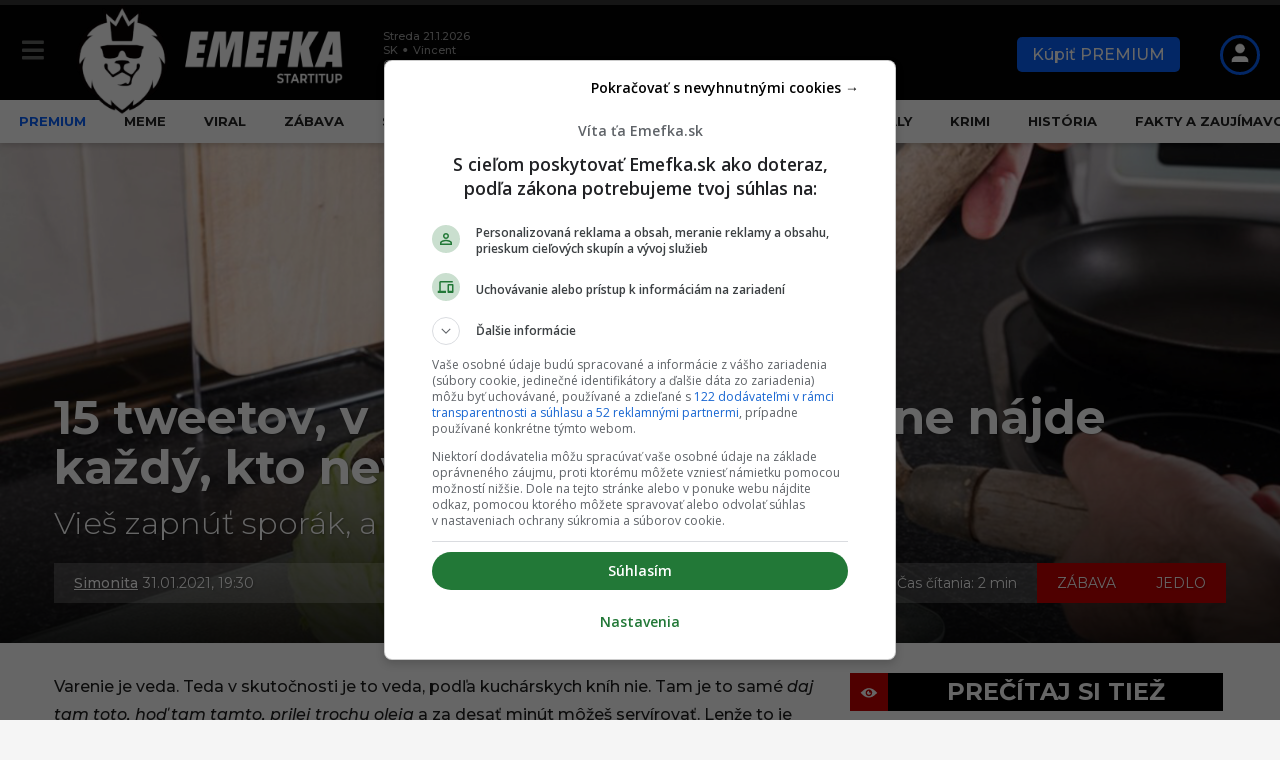

--- FILE ---
content_type: text/html; charset=UTF-8
request_url: https://emefka.sk/tweety-v-ktorych-sa-nepochybne-najde-kazdy-kto-nevie-varit/
body_size: 70276
content:
<!DOCTYPE HTML><html lang=sk-SK><head> <script>const originalCreateElement=document.createElement;document.createElement=function(tagName,...args){const el=originalCreateElement.call(this,tagName,...args);if(tagName.toLowerCase()==="link"){Object.defineProperty(el,"href",{set:function(val){if(val.includes("fonts.googleapis.com/css?family=Archivo")){console.log("Blocked Google Fonts:",val);}else{this.setAttribute("href",val);}},get:function(){return this.getAttribute("href");}});}
return el;};</script> <meta charset="UTF-8"><meta name="viewport" content="width=device-width, initial-scale=1.0, maximum-scale=4.0"><link rel=dns-prefetch href=//securepubads.g.doubleclick.net><link rel=dns-prefetch href=//pahtfi.tech><link rel=dns-prefetch href=//palibzh.tech><link rel=dns-prefetch href=//beam.remp.startitup.sk><link rel=dns-prefetch href=//campaign.remp.startitup.sk><link rel=dns-prefetch href=//static.cdninstagram.com><link rel=dns-prefetch href=//youtube.com><link rel=dns-prefetch href=//connect.facebook.net><link rel=dns-prefetch href=//ls.hit.gemius.pl><link rel=dns-prefetch href=//facebook.com><link rel=dns-prefetch href=//staticxx.facebook.com><link rel=dns-prefetch href=//static.doubleclick.net><link rel=dns-prefetch href=//fbcdn.net><link rel=dns-prefetch href=//scontent.fbts2-1.fna.fbcdn.net><link rel=dns-prefetch href=//gask.hit.gemius.pl><link rel=dns-prefetch href=//fundingchoicesmessages.google.com><link rel=dns-prefetch href=//fonts.gstatic.com><link rel=dns-prefetch href=//fonts.googleapis.com><link rel=dns-prefetch href=//ajax.cloudflare.com><link rel=preconnect href=https://securepubads.g.doubleclick.net crossorigin><link rel=preconnect href=https://beam.remp.startitup.sk crossorigin><link rel=preconnect href=https://campaign.remp.startitup.sk crossorigin><link rel=preconnect href=https://pahtfi.tech crossorigin><link rel=preconnect href=https://fonts.gstatic.com crossorigin> <script>window.siu_remp_user_has_active_sub=false;window.siu_remp_user_is_logged_in=false;</script> <script>window['gtag_enable_tcf_support']=true;var siuIsSlowDevice=function(){if(typeof(navigator.deviceMemory)==='undefined'){return false;}
if(navigator.deviceMemory<=2){return true;}
return false;}</script> <meta name='robots' content='index, follow, max-image-preview:large, max-snippet:-1, max-video-preview:-1'><style>img:is([sizes="auto" i], [sizes^="auto," i]){contain-intrinsic-size:3000px 1500px}</style><link rel=preload as=font href=https://emefka.sk/app/themes/boombox-child/assets/fonts/montserrat-normal-latin.woff2 type=font/woff2 crossorigin=anonymous><link rel=preload as=font href=https://emefka.sk/app/themes/boombox-child/assets/fonts/montserrat-normal-latin-ext.woff2 type=font/woff2 crossorigin=anonymous><style>@font-face{font-family:Emefka;font-style:italic;font-weight:100 900;font-display:swap;src:url(https://emefka.sk/app/themes/boombox-child/assets/fonts/montserrat-italic-latin-ext.woff2) format('woff2');unicode-range:U+0100-02BA,U+02BD-02C5,U+02C7-02CC,U+02CE-02D7,U+02DD-02FF,U+0304,U+0308,U+0329,U+1D00-1DBF,U+1E00-1E9F,U+1EF2-1EFF,U+2020,U+20A0-20AB,U+20AD-20C0,U+2113,U+2C60-2C7F,U+A720-A7FF}@font-face{font-family:Emefka;font-style:italic;font-weight:100 900;font-display:swap;src:url(https://emefka.sk/app/themes/boombox-child/assets/fonts/montserrat-italic-latin.woff2) format('woff2');unicode-range:U+0000-00FF,U+0131,U+0152-0153,U+02BB-02BC,U+02C6,U+02DA,U+02DC,U+0304,U+0308,U+0329,U+2000-206F,U+20AC,U+2122,U+2191,U+2193,U+2212,U+2215,U+FEFF,U+FFFD}@font-face{font-family:Emefka;font-style:normal;font-weight:100 900;font-display:swap;src:url(https://emefka.sk/app/themes/boombox-child/assets/fonts/montserrat-normal-latin-ext.woff2) format('woff2');unicode-range:U+0100-02BA,U+02BD-02C5,U+02C7-02CC,U+02CE-02D7,U+02DD-02FF,U+0304,U+0308,U+0329,U+1D00-1DBF,U+1E00-1E9F,U+1EF2-1EFF,U+2020,U+20A0-20AB,U+20AD-20C0,U+2113,U+2C60-2C7F,U+A720-A7FF}@font-face{font-family:Emefka;font-style:normal;font-weight:100 900;font-display:swap;src:url(https://emefka.sk/app/themes/boombox-child/assets/fonts/montserrat-normal-latin.woff2) format('woff2');unicode-range:U+0000-00FF,U+0131,U+0152-0153,U+02BB-02BC,U+02C6,U+02DA,U+02DC,U+0304,U+0308,U+0329,U+2000-206F,U+20AC,U+2122,U+2191,U+2193,U+2212,U+2215,U+FEFF,U+FFFD}</style><link rel=preload as=script href=https://emefka.sk/wp/wp-includes/js/jquery/jquery.min.js?x22496><link rel=preload as=style href=https://emefka.sk/app/themes/boombox-child/assets/css/style.min.css?x22496><link rel=preload as=style href=https://emefka.sk/app/themes/boombox/js/plugins/plugins.min.css?x22496><link rel=preload as=style href=https://emefka.sk/app/themes/boombox/css/style.min.css?x22496><title>15 tweetov o ľudoch, ktorí nevedia variť - Emefka.sk</title><link rel=preload href=https://emefka.sk/app/uploads/2022/01/logo-emefka-startitup-338w-optim.png?x22496 as=image imagesrcset="https://emefka.sk/app/uploads/2022/01/logo-emefka-startitup-776w-optim.png 2x,https://emefka.sk/app/uploads/2022/01/logo-emefka-startitup-338w-optim.png 1x" fetchpriority=high><link rel=preload href=https://emefka.sk/app/themes/boombox-child/assets/img/EMEFKA_FB_NF.svg?x22496 as=image fetchpriority=high><link rel=preload href=https://emefka.sk/app/themes/boombox-child/assets/img/EMEFKA_IG_NF.svg?x22496 as=image fetchpriority=high><meta name="description" content="Varenie je veda. Teda v skutočnosti je to veda, podľa kuchárskych kníh nie. Tam je to samé daj tam toto, hoď tam tamto, prilej trochu oleja a za desať minút môžeš servírovať. Lenže to je teória, ktorá pri prvom pokuse implementácie do praxe zlyháva na plnej čiare a ty ostávaš s prázdnym bruchom a prihoreným rizotom. Poznáš ten pocit? Keď ťa od šťastia delí presne jedna porcia dobrého domáceho jedla, no radšej by si si pichol špendlíkom do oka, ako sa podujal na jej prípravu? Pretože vieš, že čokoľvek, čo kniha opisuje ako &quot;pre začiatočníkov&quot;, neodhadlo tvoj level začiatočníctva? Pretože sa akýkoľvek tvoj kulinársky počin zmení na vzburu kuchynského náčinia?! Tak potom si na správnom mieste. "><link rel=canonical href=https://emefka.sk/tweety-v-ktorych-sa-nepochybne-najde-kazdy-kto-nevie-varit/ ><meta property="og:locale" content="sk_SK"><meta property="og:type" content="article"><meta property="og:title" content="15 tweetov, v ktorých sa nepochybne nájde každý, kto nevie variť"><meta property="og:description" content="Vieš zapnúť sporák, a tam to končí..."><meta property="og:url" content="https://emefka.sk/tweety-v-ktorych-sa-nepochybne-najde-kazdy-kto-nevie-varit/"><meta property="og:site_name" content="Emefka.sk"><meta property="article:publisher" content="https://www.facebook.com/emefka.sk"><meta property="article:published_time" content="2021-01-31T18:30:05+00:00"><meta property="article:modified_time" content="2021-09-30T10:41:09+00:00"><meta property="og:image" content="https://emefka.sk/app/uploads/2022/06/ludia-zabava-varenie.png"><meta name="twitter:card" content="summary_large_image"><meta name="twitter:label1" content="Autor"><meta name="twitter:data1" content=""><meta name="twitter:label2" content="Predpokladaný čas čítania"><meta name="twitter:data2" content="1 minúta"><meta name="twitter:label3" content="Written by"><meta name="twitter:data3" content="Simonita"> <script type=application/ld+json class=yoast-schema-graph>{"@context":"https://schema.org","@graph":[{"@type":"Article","@id":"https://emefka.sk/tweety-v-ktorych-sa-nepochybne-najde-kazdy-kto-nevie-varit/#article","isPartOf":{"@id":"https://emefka.sk/tweety-v-ktorych-sa-nepochybne-najde-kazdy-kto-nevie-varit/"},"author":[{"@id":"https://emefka.sk/#/schema/person/3f200a7ef298b83b2a012b8b5234f185"}],"headline":"15 tweetov, v ktorých sa nepochybne nájde každý, kto nevie variť","datePublished":"2021-01-31T18:30:05+00:00","dateModified":"2021-09-30T10:41:09+00:00","mainEntityOfPage":{"@id":"https://emefka.sk/tweety-v-ktorych-sa-nepochybne-najde-kazdy-kto-nevie-varit/"},"wordCount":300,"commentCount":0,"publisher":{"@id":"https://emefka.sk/#organization"},"image":{"@id":"https://emefka.sk/tweety-v-ktorych-sa-nepochybne-najde-kazdy-kto-nevie-varit/#primaryimage"},"thumbnailUrl":"https://emefka.sk/app/uploads/2021/09/web_tweet-1.png","keywords":["jedlo","ludia","tweet","twitter","v kine","varenie","varit"],"articleSection":["Jedlo","Zábava"],"inLanguage":"sk-SK","isAccessibleForFree":"True","copyrightYear":"2021","copyrightHolder":{"@id":"https://emefka.sk/#organization"}},{"@type":"WebPage","@id":"https://emefka.sk/tweety-v-ktorych-sa-nepochybne-najde-kazdy-kto-nevie-varit/","url":"https://emefka.sk/tweety-v-ktorych-sa-nepochybne-najde-kazdy-kto-nevie-varit/","name":"15 tweetov o ľudoch, ktorí nevedia variť - Emefka.sk","isPartOf":{"@id":"https://emefka.sk/#website"},"primaryImageOfPage":{"@id":"https://emefka.sk/tweety-v-ktorych-sa-nepochybne-najde-kazdy-kto-nevie-varit/#primaryimage"},"image":{"@id":"https://emefka.sk/tweety-v-ktorych-sa-nepochybne-najde-kazdy-kto-nevie-varit/#primaryimage"},"thumbnailUrl":"https://emefka.sk/app/uploads/2021/09/web_tweet-1.png","datePublished":"2021-01-31T18:30:05+00:00","dateModified":"2021-09-30T10:41:09+00:00","description":"Varenie je veda. Teda v skutočnosti je to veda, podľa kuchárskych kníh nie. Tam je to samé daj tam toto, hoď tam tamto, prilej trochu oleja a za desať minút môžeš servírovať. Lenže to je teória, ktorá pri prvom pokuse implementácie do praxe zlyháva na plnej čiare a ty ostávaš s prázdnym bruchom a prihoreným rizotom. Poznáš ten pocit? Keď ťa od šťastia delí presne jedna porcia dobrého domáceho jedla, no radšej by si si pichol špendlíkom do oka, ako sa podujal na jej prípravu? Pretože vieš, že čokoľvek, čo kniha opisuje ako \"pre začiatočníkov\", neodhadlo tvoj level začiatočníctva? Pretože sa akýkoľvek tvoj kulinársky počin zmení na vzburu kuchynského náčinia?! Tak potom si na správnom mieste. ","breadcrumb":{"@id":"https://emefka.sk/tweety-v-ktorych-sa-nepochybne-najde-kazdy-kto-nevie-varit/#breadcrumb"},"inLanguage":"sk-SK","potentialAction":[{"@type":"ReadAction","target":["https://emefka.sk/tweety-v-ktorych-sa-nepochybne-najde-kazdy-kto-nevie-varit/"]}]},{"@type":"ImageObject","inLanguage":"sk-SK","@id":"https://emefka.sk/tweety-v-ktorych-sa-nepochybne-najde-kazdy-kto-nevie-varit/#primaryimage","url":"https://emefka.sk/app/uploads/2021/09/web_tweet-1.png","contentUrl":"https://emefka.sk/app/uploads/2021/09/web_tweet-1.png","width":1200,"height":800},{"@type":"BreadcrumbList","@id":"https://emefka.sk/tweety-v-ktorych-sa-nepochybne-najde-kazdy-kto-nevie-varit/#breadcrumb","itemListElement":[{"@type":"ListItem","position":1,"name":"Domovská stránka","item":"https://emefka.sk/"},{"@type":"ListItem","position":2,"name":"15 tweetov, v ktorých sa nepochybne nájde každý, kto nevie variť"}]},{"@type":"WebSite","@id":"https://emefka.sk/#website","url":"https://emefka.sk/","name":"Emefka.sk","description":"Najväčší komunitný zábavný portál na Slovensku","publisher":{"@id":"https://emefka.sk/#organization"},"potentialAction":[{"@type":"SearchAction","target":{"@type":"EntryPoint","urlTemplate":"https://emefka.sk/?s={search_term_string}"},"query-input":{"@type":"PropertyValueSpecification","valueRequired":true,"valueName":"search_term_string"}}],"inLanguage":"sk-SK"},{"@type":"Organization","@id":"https://emefka.sk/#organization","name":"Emefka","url":"https://emefka.sk/","logo":{"@type":"ImageObject","inLanguage":"sk-SK","@id":"https://emefka.sk/#/schema/logo/image/","url":"https://emefka.sk/app/uploads/2025/10/emefka_profilovka.png","contentUrl":"https://emefka.sk/app/uploads/2025/10/emefka_profilovka.png","width":1250,"height":1250,"caption":"Emefka"},"image":{"@id":"https://emefka.sk/#/schema/logo/image/"},"sameAs":["https://www.facebook.com/emefka.sk","https://www.instagram.com/emefka_official/","https://www.youtube.com/channel/UCEEIwER2_h8pAv0dDxxFqKg"]},{"@type":"Person","@id":"https://emefka.sk/#/schema/person/3f200a7ef298b83b2a012b8b5234f185","name":"Simonita","image":{"@type":"ImageObject","inLanguage":"sk-SK","@id":"https://emefka.sk/#/schema/person/image/ac07fce7d847679058633b37eead4780","url":"https://secure.gravatar.com/avatar/cdec132620cd97632a8969344e7e908ecff46d7bae33499fee31acfa666cec3a?s=96&d=mm&r=g","contentUrl":"https://secure.gravatar.com/avatar/cdec132620cd97632a8969344e7e908ecff46d7bae33499fee31acfa666cec3a?s=96&d=mm&r=g","caption":"Simonita"},"description":"Simonita bola prispievateľkou EMEFKA v rokoch 2019–2022. Venovala sa zábave, beauty témam, celebritám a vzťahom. Hoci už pre EMEFKA nepíše, jej články zostávajú k dispozícii čitateľom zaujímajúcim sa o trendy, kultúru a zábavný obsah.","url":"https://emefka.sk/author/simonita/"}]}</script> <link rel=alternate type=application/rss+xml title="RSS kanál: Emefka.sk &raquo;" href=https://emefka.sk/feed/ ><style>.fc-consent-root .fc-dialog.fc-choice-dialog .fc-footer-buttons-container .fc-footer-buttons .fc-button.fc-cta-do-not-consent.fc-secondary-button{position:absolute !important;top:0 !important;right:24px !important}body div.fc-consent-root .fc-dialog{position:relative !important;padding-top:36px !important}body div.fc-consent-root .fc-primary-button{margin-left:0 !important}.fc-consent-root .fc-footer-buttons-container .fc-footer-buttons .fc-button>*{pointer-events:none}@media screen and (max-width: 480px){body div.fc-consent-root .fc-choice-dialog .fc-footer-buttons-container{height:auto !important}body div.fc-consent-root .fc-header .fc-dialog-headline{min-height:72px !important}}</style> <script async src=https://securepubads.g.doubleclick.net/tag/js/gpt.js></script>  <script>var pp_gemius_identifier='bOfr25fQpGxXG6f.JdDNJJa0HXKdyi_G0wNKamEXf2r.97';var pp_gemius_use_cmp=true;function gemius_pending(i){window[i]=window[i]||function(){var x=window[i+'_pdata']=window[i+'_pdata']||[];x[x.length]=arguments;};};gemius_pending('gemius_hit');gemius_pending('gemius_event');gemius_pending('gemius_init');gemius_pending('pp_gemius_hit');gemius_pending('pp_gemius_event');gemius_pending('pp_gemius_init');(function(d,t){var cnt=0;var checkTcfApiloadedInterval=setInterval(function(){if(cnt===600){clearInterval(checkTcfApiloadedInterval);}if(typeof window.__tcfapi!=='undefined'){clearInterval(checkTcfApiloadedInterval);try{var gt=d.createElement(t),s=d.getElementsByTagName(t)[0],l='http'+((location.protocol=='https:')?'s':'');gt.setAttribute('async','async');gt.setAttribute('defer','defer');gt.src=l+'://gask.hit.gemius.pl/xgemius.js';s.parentNode.insertBefore(gt,s);}catch(e){}}cnt++;},100);})(document,'script');</script>  <script>window['gtag_enable_tcf_support']=true;</script>  <script async type=text/plain src="https://www.googletagmanager.com/gtag/js?id=UA-57280570-1" class=siu-load-script-after-cmp-interation></script> <script>window.dataLayer=window.dataLayer||[];function gtag(){dataLayer.push(arguments);}
gtag('js',new Date());gtag('config','UA-57280570-1',{'anonymize_ip':true});</script>  <script>let DEVICE_TYPE;function getDeviceType(){if(!DEVICE_TYPE){DEVICE_TYPE=window.innerWidth<801?'mobile':'desktop';}return DEVICE_TYPE;}</script> <script>window.fonAdfPageCats='&mkv=category:jedlo,category:zabava';window["gtag_enable_tcf_support"]=true;window.googletag=window.googletag||{cmd:[]};window.googletag.cmd.push(function(){window.googletag.pubads().setTargeting('url_path',window.location.pathname);window.googletag.pubads().setTargeting('category',['jedlo','zabava',]);window.googletag.pubads().setTargeting('articleID',"12996");window.googletag.pubads().enableSingleRequest();window.googletag.pubads().disableInitialLoad();});var deviceType=getDeviceType(),inventory_container_mob_art_300x600_sizes=[[1,1],[300,50],[300,100],[300,250],[300,300],[300,600],[320,50],[320,100],[320,480],[336,280]],desk_300x600_placements_sizes=[[1,1],[300,50],[300,100],[300,250],[300,300],[300,600],[320,50],[320,100],[320,480],[336,280]],inventory_container_desk_art_branding_sizes=[[468,60],[728,90],[1,1],[1100,250],[970,250]],inventory_container_desk_art_in_art=[[468,60],[728,90]],adUnits_mobile_prepare=[{custom_div:"MOB_eme_art_after_share_300x600",code:"/133511611/emefka.sk/MOB_eme_art_after_share_300x600",mediaTypes:{banner:{sizes:inventory_container_mob_art_300x600_sizes}},bids:[{bidder:"adform",params:{mid:529561}}]},{custom_div:"MOB_eme_art_after_1st_p_300x300",code:"/133511611/emefka.sk/MOB_eme_art_after_1st_p_300x300",mediaTypes:{banner:{sizes:inventory_container_mob_art_300x600_sizes}},bids:[{bidder:"adform",params:{mid:529559}}]},{custom_div:"MOB_eme_art_after_8th_p_300x600",code:"/133511611/emefka.sk/MOB_eme_art_after_8th_p_300x600",mediaTypes:{banner:{sizes:inventory_container_mob_art_300x600_sizes}},bids:[{bidder:"adform",params:{mid:545631}}]},{custom_div:"MOB_eme_art_after_12th_p_300x600",code:"/133511611/emefka.sk/MOB_eme_art_after_12th_p_300x600",mediaTypes:{banner:{sizes:inventory_container_mob_art_300x600_sizes}},bids:[{bidder:"adform",params:{mid:545632}}]},{custom_div:"MOB_eme_art_similar_posts_aft_2nd_art_300x600",code:"/133511611/emefka.sk/MOB_eme_art_similar_posts_aft_2nd_art_300x600",mediaTypes:{banner:{sizes:inventory_container_mob_art_300x600_sizes}},bids:[{bidder:"adform",params:{mid:545698}}]}],adUnits_desktop_prepare=[{custom_div:"DESK_eme_art_sideb_bottom_300x600",code:"/133511611/emefka.sk/DESK_eme_art_sideb_bottom_300x600",mediaTypes:{banner:{sizes:desk_300x600_placements_sizes}},bids:[{bidder:"adform",params:{mid:529585}}]},{custom_div:"DESK_eme_art_aft_share_728x90",code:"/133511611/emefka.sk/DESK_eme_art_aft_share_728x90",mediaTypes:{banner:{sizes:inventory_container_desk_art_in_art}},bids:[{bidder:"adform",params:{mid:529586}}]},{custom_div:"DESK_eme_art_sideb_top_300x600",code:"/133511611/emefka.sk/DESK_eme_art_sideb_top_300x600",mediaTypes:{banner:{sizes:desk_300x600_placements_sizes}},bids:[{bidder:"adform",params:{mid:529584}}]},{custom_div:"DESK_eme_in_art_1_728x90",code:"/133511611/emefka.sk/DESK_eme_in_art_1_728x90",mediaTypes:{banner:{sizes:inventory_container_desk_art_in_art}},bids:[{bidder:"adform",params:{mid:545641}}]},{custom_div:"DESK_eme_in_art_2_728x90",code:"/133511611/emefka.sk/DESK_eme_in_art_2_728x90",mediaTypes:{banner:{sizes:inventory_container_desk_art_in_art}},bids:[{bidder:"adform",params:{mid:545642}}]},{custom_div:"DESK_eme_in_art_3_728x90",code:"/133511611/emefka.sk/DESK_eme_in_art_3_728x90",mediaTypes:{banner:{sizes:inventory_container_desk_art_in_art}},bids:[{bidder:"adform",params:{mid:545644}}]},{custom_div:"DESK_eme_art_in_recommended_728x90",code:"/133511611/emefka.sk/DESK_eme_art_in_recommended_728x90",mediaTypes:{banner:{sizes:inventory_container_desk_art_branding_sizes}},bids:[{bidder:"adform",params:{mid:1024985}}]},{custom_div:"DESK_eme_home_sideb_bottom_300x600",code:"/133511611/emefka.sk/DESK_eme_home_sideb_bottom_300x600",mediaTypes:{banner:{sizes:desk_300x600_placements_sizes}},bids:[{bidder:"adform",params:{mid:529576}}]},{custom_div:"DESK_eme_other_sideb_bottom_300x600",code:"/133511611/emefka.sk/DESK_eme_other_sideb_bottom_300x600",mediaTypes:{banner:{sizes:desk_300x600_placements_sizes}},bids:[{bidder:"adform",params:{mid:529583}}]},{custom_div:"DESK_eme_home_sideb_top_300x600",code:"/133511611/emefka.sk/DESK_eme_home_sideb_top_300x600",mediaTypes:{banner:{sizes:desk_300x600_placements_sizes}},bids:[{bidder:"adform",params:{mid:529575}}]},{custom_div:"DESK_eme_other_sideb_top_300x600",code:"/133511611/emefka.sk/DESK_eme_other_sideb_top_300x600",mediaTypes:{banner:{sizes:desk_300x600_placements_sizes}},bids:[{bidder:"adform",params:{mid:529582}}]}],PREBID_TIMEOUT=1e3,FAILSAFE_TIMEOUT=3e3;const priceGranObject={buckets:[{precision:2,min:0,max:5,increment:.01},{precision:2,min:5,max:8,increment:.05},{precision:2,min:8,max:20,increment:.5},{precision:2,min:21,max:99,increment:1}]};var adUnits;adUnits="mobile"===deviceType?adUnits_mobile_prepare:"desktop"===deviceType?adUnits_desktop_prepare:[];var googletag=googletag||{};googletag.cmd=googletag.cmd||[],googletag.cmd.push((function(){googletag.pubads().disableInitialLoad()}));var pbjs=pbjs||{};function initAdserver(){pbjs.initAdserverSet||(pbjs.initAdserverSet=!0,googletag.cmd.push((function(){pbjs.que.push((function(){pbjs.setTargetingForGPTAsync(),googletag.pubads().refresh()}))})))}pbjs.que=pbjs.que||[],pbjs.que.push((function(){pbjs.addAdUnits(adUnits),pbjs.setConfig({priceGranularity:priceGranObject,currency:{adServerCurrency:"EUR"},consentManagement:{gdpr:{cmpApi:"iab",timeout:8e3,actionTimeout:1e4,defaultGdprScope:!0}},enableSendAllBids:!0,targetingControls:{alwaysIncludeDeals:!0}}),pbjs.requestBids({bidsBackHandler:initAdserver,timeout:PREBID_TIMEOUT})})),setTimeout((function(){initAdserver()}),FAILSAFE_TIMEOUT);for(let e in adUnits)googletag.cmd.push((function(){googletag.defineSlot(adUnits[e].code,adUnits[e].mediaTypes.banner.sizes,adUnits[e].custom_div).addService(googletag.pubads()),googletag.pubads().enableSingleRequest(),googletag.pubads().enableLazyLoad({fetchMarginPercent:100,renderMarginPercent:100}),googletag.enableServices()}));(function(){var insertScripts=function(){var siuHbmPrebidScript=document.createElement('script');siuHbmPrebidScript.src='//hbm.startitup.sk/prebid/prebid8.13.0.js';siuHbmPrebidScript.async=true;siuHbmPrebidScript.type='text/javascript';document.head.appendChild(siuHbmPrebidScript);var carodaScript=document.createElement('script');carodaScript.src='https://publisher.caroda.io/videoPlayer/caroda.min.js?ctok=1319fa54144a547336';carodaScript.async=true;carodaScript.crossOrigin='anonymous';document.head.appendChild(carodaScript);};var cnt=0;var consentSetInterval=setInterval(function(){if(cnt===600){clearInterval(consentSetInterval);}
if(typeof window.__tcfapi!=='undefined'){clearInterval(consentSetInterval);window.__tcfapi('addEventListener',2,function(tcData,listenerSuccess){if(listenerSuccess){if(tcData.eventStatus==='tcloaded'||tcData.eventStatus==='useractioncomplete'){var MicrosoftVendorConsent=false;MicrosoftVendorConsent=tcData.vendor.consents[1126]||false;if(tcData.gdprApplies){var hasDeviceStorageAndAccessConsent=tcData.purpose.consents[1]||false;var hasSelectBasicAdsConsent=tcData.purpose.consents[2]||false;var hasCreatePersonalisedAdsProfileConsent=tcData.purpose.consents[3]||false;var hasSelectPersonalisedAdsConsent=tcData.purpose.consents[4]||false;var hasCreatePersonalisedContentProfileConsent=tcData.purpose.consents[5]||false;var hasSelectPersonalisedContentConsent=tcData.purpose.consents[6]||false;var hasMeasureAdPerformanceConsent=tcData.purpose.consents[7]||false;var hasMeasureContentPerformanceConsent=tcData.purpose.consents[8]||false;var hasApplyMarketResearchToGenerateAudienceInsights=tcData.purpose.consents[9]||false;var hasDevelopAndImproveProductsConsent=tcData.purpose.consents[10]||false;if(MicrosoftVendorConsent&&hasDeviceStorageAndAccessConsent&&hasSelectBasicAdsConsent&&hasCreatePersonalisedAdsProfileConsent&&hasSelectPersonalisedAdsConsent&&hasCreatePersonalisedContentProfileConsent&&hasSelectPersonalisedContentConsent&&hasMeasureAdPerformanceConsent&&hasMeasureContentPerformanceConsent&&hasApplyMarketResearchToGenerateAudienceInsights&&hasDevelopAndImproveProductsConsent){(function(c,l,a,r,i,t,y){c[a]=c[a]||function(){(c[a].q=c[a].q||[]).push(arguments)};t=l.createElement(r);t.async=1;t.src="https://www.clarity.ms/tag/"+i;y=l.getElementsByTagName(r)[0];y.parentNode.insertBefore(t,y);})(window,document,"clarity","script","sycu14e8dj");}}
if(!siuIsSlowDevice()){insertScripts();}}}});}
cnt++;},100);})();</script> <link rel=stylesheet id=sbi_styles-css href=https://emefka.sk/app/plugins/instagram-feed/css/sbi-styles.min.css?x22496 type=text/css media=print onload='this.media="all"'><link rel=stylesheet id=wp-block-library-css href=https://emefka.sk/wp/wp-includes/css/dist/block-library/style.min.css?x22496 type=text/css media=print onload='this.media="all"'><style id=classic-theme-styles-inline-css>/*! This file is auto-generated */
.wp-block-button__link{color:#fff;background-color:#32373c;border-radius:9999px;box-shadow:none;text-decoration:none;padding:calc(.667em + 2px) calc(1.333em + 2px);font-size:1.125em}.wp-block-file__button{background:#32373c;color:#fff;text-decoration:none}</style><style id=co-authors-plus-coauthors-style-inline-css>.wp-block-co-authors-plus-coauthors.is-layout-flow [class*=wp-block-co-authors-plus]{display:inline}</style><style id=co-authors-plus-avatar-style-inline-css>.wp-block-co-authors-plus-avatar :where(img){height:auto;max-width:100%;vertical-align:bottom}.wp-block-co-authors-plus-coauthors.is-layout-flow .wp-block-co-authors-plus-avatar :where(img){vertical-align:middle}.wp-block-co-authors-plus-avatar:is(.alignleft,.alignright){display:table}.wp-block-co-authors-plus-avatar.aligncenter{display:table;margin-inline:auto}</style><style id=co-authors-plus-image-style-inline-css>.wp-block-co-authors-plus-image{margin-bottom:0}.wp-block-co-authors-plus-image :where(img){height:auto;max-width:100%;vertical-align:bottom}.wp-block-co-authors-plus-coauthors.is-layout-flow .wp-block-co-authors-plus-image :where(img){vertical-align:middle}.wp-block-co-authors-plus-image:is(.alignfull,.alignwide) :where(img){width:100%}.wp-block-co-authors-plus-image:is(.alignleft,.alignright){display:table}.wp-block-co-authors-plus-image.aligncenter{display:table;margin-inline:auto}</style><style id=nelio-compare-images-style-inline-css>/*<![CDATA[*/.wp-block-nelio-compare-images__comparison-wrapper{position:relative}.wp-block-nelio-compare-images__after-image,.wp-block-nelio-compare-images__before-image{line-height:0}.wp-block-nelio-compare-images__before-image{height:100%;margin:0;padding:0;width:100%}.wp-block-nelio-compare-images__before-image
img{height:100%;margin:0;-o-object-fit:cover;object-fit:cover;padding:0;width:100%}.wp-block-nelio-compare-images__after-image{position:absolute}.wp-block-nelio-compare-images__after-image
img{height:100%;-o-object-fit:cover;object-fit:cover;width:100%}.wp-block-nelio-compare-images__after-image--horizontal{bottom:0;height:100%;right:0;top:0}.wp-block-nelio-compare-images__after-image--horizontal
img{-o-object-position:top right;object-position:top right}.wp-block-nelio-compare-images__after-image--vertical{bottom:0;left:0;position:absolute;right:0;width:100%}.wp-block-nelio-compare-images__after-image--vertical
img{-o-object-position:bottom left;object-position:bottom left}.wp-block-nelio-compare-images__divider{font-size:2px;position:absolute;transition:opacity .2s ease-in-out}.wp-block-nelio-compare-images__divider--vertical{background:#fff;height:100%;top:0;width:1em}.wp-block-nelio-compare-images__divider--horizontal{background:#fff;height:1em;left:0;width:100%}.wp-block-nelio-compare-images__handler{background:#fff;color:#bbb;cursor:pointer;filter:drop-shadow(0 0 10px #001);font-size:5px;position:absolute;transition:opacity .2s ease-in-out;-webkit-user-select:none;-moz-user-select:none;-ms-user-select:none;user-select:none}.wp-block-nelio-compare-images__handler:after{align-items:center;background:inherit;border-radius:1em;content:"☰";display:block;display:flex;font-size:16px;height:1.5em;justify-content:center;left:50%;position:absolute;top:50%;transform:translate(-50%,-50%) rotate(90deg);width:6em}.wp-block-nelio-compare-images__handler--vertical{height:100%;left:50%;top:0;transform:translateX(-50%);width:1em}.wp-block-nelio-compare-images__handler--horizontal{height:1em;left:0;top:50%;transform:translateY(-50%);width:100%}.wp-block-nelio-compare-images__handler--horizontal:after{transform:translate(-50%,-50%) rotate(0)}.wp-block-nelio-compare-images__caption{text-align:center;width:100%}@media(min-width:50em){.wp-block-nelio-compare-images__handler{opacity:0}.wp-block-nelio-compare-images:hover .wp-block-nelio-compare-images__handler{opacity:1}}/*]]>*/</style><link rel=stylesheet id=ultimate_blocks-cgb-style-css-css href=https://emefka.sk/app/plugins/ultimate-blocks/dist/blocks.style.build.css?x22496 type=text/css media=print onload='this.media="all"'><style id=global-styles-inline-css>/*<![CDATA[*/:root{--wp--preset--aspect-ratio--square:1;--wp--preset--aspect-ratio--4-3:4/3;--wp--preset--aspect-ratio--3-4:3/4;--wp--preset--aspect-ratio--3-2:3/2;--wp--preset--aspect-ratio--2-3:2/3;--wp--preset--aspect-ratio--16-9:16/9;--wp--preset--aspect-ratio--9-16:9/16;--wp--preset--color--black:#000;--wp--preset--color--cyan-bluish-gray:#abb8c3;--wp--preset--color--white:#fff;--wp--preset--color--pale-pink:#f78da7;--wp--preset--color--vivid-red:#cf2e2e;--wp--preset--color--luminous-vivid-orange:#ff6900;--wp--preset--color--luminous-vivid-amber:#fcb900;--wp--preset--color--light-green-cyan:#7bdcb5;--wp--preset--color--vivid-green-cyan:#00d084;--wp--preset--color--pale-cyan-blue:#8ed1fc;--wp--preset--color--vivid-cyan-blue:#0693e3;--wp--preset--color--vivid-purple:#9b51e0;--wp--preset--gradient--vivid-cyan-blue-to-vivid-purple:linear-gradient(135deg,rgba(6,147,227,1) 0%,rgb(155,81,224) 100%);--wp--preset--gradient--light-green-cyan-to-vivid-green-cyan:linear-gradient(135deg,rgb(122,220,180) 0%,rgb(0,208,130) 100%);--wp--preset--gradient--luminous-vivid-amber-to-luminous-vivid-orange:linear-gradient(135deg,rgba(252,185,0,1) 0%,rgba(255,105,0,1) 100%);--wp--preset--gradient--luminous-vivid-orange-to-vivid-red:linear-gradient(135deg,rgba(255,105,0,1) 0%,rgb(207,46,46) 100%);--wp--preset--gradient--very-light-gray-to-cyan-bluish-gray:linear-gradient(135deg,rgb(238,238,238) 0%,rgb(169,184,195) 100%);--wp--preset--gradient--cool-to-warm-spectrum:linear-gradient(135deg,rgb(74,234,220) 0%,rgb(151,120,209) 20%,rgb(207,42,186) 40%,rgb(238,44,130) 60%,rgb(251,105,98) 80%,rgb(254,248,76) 100%);--wp--preset--gradient--blush-light-purple:linear-gradient(135deg,rgb(255,206,236) 0%,rgb(152,150,240) 100%);--wp--preset--gradient--blush-bordeaux:linear-gradient(135deg,rgb(254,205,165) 0%,rgb(254,45,45) 50%,rgb(107,0,62) 100%);--wp--preset--gradient--luminous-dusk:linear-gradient(135deg,rgb(255,203,112) 0%,rgb(199,81,192) 50%,rgb(65,88,208) 100%);--wp--preset--gradient--pale-ocean:linear-gradient(135deg,rgb(255,245,203) 0%,rgb(182,227,212) 50%,rgb(51,167,181) 100%);--wp--preset--gradient--electric-grass:linear-gradient(135deg,rgb(202,248,128) 0%,rgb(113,206,126) 100%);--wp--preset--gradient--midnight:linear-gradient(135deg,rgb(2,3,129) 0%,rgb(40,116,252) 100%);--wp--preset--font-size--small:13px;--wp--preset--font-size--medium:20px;--wp--preset--font-size--large:36px;--wp--preset--font-size--x-large:42px;--wp--preset--spacing--20:0.44rem;--wp--preset--spacing--30:0.67rem;--wp--preset--spacing--40:1rem;--wp--preset--spacing--50:1.5rem;--wp--preset--spacing--60:2.25rem;--wp--preset--spacing--70:3.38rem;--wp--preset--spacing--80:5.06rem;--wp--preset--shadow--natural:6px 6px 9px rgba(0, 0, 0, 0.2);--wp--preset--shadow--deep:12px 12px 50px rgba(0, 0, 0, 0.4);--wp--preset--shadow--sharp:6px 6px 0px rgba(0, 0, 0, 0.2);--wp--preset--shadow--outlined:6px 6px 0px -3px rgba(255, 255, 255, 1), 6px 6px rgba(0, 0, 0, 1);--wp--preset--shadow--crisp:6px 6px 0px rgba(0, 0, 0, 1)}:where(.is-layout-flex){gap:0.5em}:where(.is-layout-grid){gap:0.5em}body .is-layout-flex{display:flex}.is-layout-flex{flex-wrap:wrap;align-items:center}.is-layout-flex>:is(*,div){margin:0}body .is-layout-grid{display:grid}.is-layout-grid>:is(*,div){margin:0}:where(.wp-block-columns.is-layout-flex){gap:2em}:where(.wp-block-columns.is-layout-grid){gap:2em}:where(.wp-block-post-template.is-layout-flex){gap:1.25em}:where(.wp-block-post-template.is-layout-grid){gap:1.25em}.has-black-color{color:var(--wp--preset--color--black) !important}.has-cyan-bluish-gray-color{color:var(--wp--preset--color--cyan-bluish-gray) !important}.has-white-color{color:var(--wp--preset--color--white) !important}.has-pale-pink-color{color:var(--wp--preset--color--pale-pink) !important}.has-vivid-red-color{color:var(--wp--preset--color--vivid-red) !important}.has-luminous-vivid-orange-color{color:var(--wp--preset--color--luminous-vivid-orange) !important}.has-luminous-vivid-amber-color{color:var(--wp--preset--color--luminous-vivid-amber) !important}.has-light-green-cyan-color{color:var(--wp--preset--color--light-green-cyan) !important}.has-vivid-green-cyan-color{color:var(--wp--preset--color--vivid-green-cyan) !important}.has-pale-cyan-blue-color{color:var(--wp--preset--color--pale-cyan-blue) !important}.has-vivid-cyan-blue-color{color:var(--wp--preset--color--vivid-cyan-blue) !important}.has-vivid-purple-color{color:var(--wp--preset--color--vivid-purple) !important}.has-black-background-color{background-color:var(--wp--preset--color--black) !important}.has-cyan-bluish-gray-background-color{background-color:var(--wp--preset--color--cyan-bluish-gray) !important}.has-white-background-color{background-color:var(--wp--preset--color--white) !important}.has-pale-pink-background-color{background-color:var(--wp--preset--color--pale-pink) !important}.has-vivid-red-background-color{background-color:var(--wp--preset--color--vivid-red) !important}.has-luminous-vivid-orange-background-color{background-color:var(--wp--preset--color--luminous-vivid-orange) !important}.has-luminous-vivid-amber-background-color{background-color:var(--wp--preset--color--luminous-vivid-amber) !important}.has-light-green-cyan-background-color{background-color:var(--wp--preset--color--light-green-cyan) !important}.has-vivid-green-cyan-background-color{background-color:var(--wp--preset--color--vivid-green-cyan) !important}.has-pale-cyan-blue-background-color{background-color:var(--wp--preset--color--pale-cyan-blue) !important}.has-vivid-cyan-blue-background-color{background-color:var(--wp--preset--color--vivid-cyan-blue) !important}.has-vivid-purple-background-color{background-color:var(--wp--preset--color--vivid-purple) !important}.has-black-border-color{border-color:var(--wp--preset--color--black) !important}.has-cyan-bluish-gray-border-color{border-color:var(--wp--preset--color--cyan-bluish-gray) !important}.has-white-border-color{border-color:var(--wp--preset--color--white) !important}.has-pale-pink-border-color{border-color:var(--wp--preset--color--pale-pink) !important}.has-vivid-red-border-color{border-color:var(--wp--preset--color--vivid-red) !important}.has-luminous-vivid-orange-border-color{border-color:var(--wp--preset--color--luminous-vivid-orange) !important}.has-luminous-vivid-amber-border-color{border-color:var(--wp--preset--color--luminous-vivid-amber) !important}.has-light-green-cyan-border-color{border-color:var(--wp--preset--color--light-green-cyan) !important}.has-vivid-green-cyan-border-color{border-color:var(--wp--preset--color--vivid-green-cyan) !important}.has-pale-cyan-blue-border-color{border-color:var(--wp--preset--color--pale-cyan-blue) !important}.has-vivid-cyan-blue-border-color{border-color:var(--wp--preset--color--vivid-cyan-blue) !important}.has-vivid-purple-border-color{border-color:var(--wp--preset--color--vivid-purple) !important}.has-vivid-cyan-blue-to-vivid-purple-gradient-background{background:var(--wp--preset--gradient--vivid-cyan-blue-to-vivid-purple) !important}.has-light-green-cyan-to-vivid-green-cyan-gradient-background{background:var(--wp--preset--gradient--light-green-cyan-to-vivid-green-cyan) !important}.has-luminous-vivid-amber-to-luminous-vivid-orange-gradient-background{background:var(--wp--preset--gradient--luminous-vivid-amber-to-luminous-vivid-orange) !important}.has-luminous-vivid-orange-to-vivid-red-gradient-background{background:var(--wp--preset--gradient--luminous-vivid-orange-to-vivid-red) !important}.has-very-light-gray-to-cyan-bluish-gray-gradient-background{background:var(--wp--preset--gradient--very-light-gray-to-cyan-bluish-gray) !important}.has-cool-to-warm-spectrum-gradient-background{background:var(--wp--preset--gradient--cool-to-warm-spectrum) !important}.has-blush-light-purple-gradient-background{background:var(--wp--preset--gradient--blush-light-purple) !important}.has-blush-bordeaux-gradient-background{background:var(--wp--preset--gradient--blush-bordeaux) !important}.has-luminous-dusk-gradient-background{background:var(--wp--preset--gradient--luminous-dusk) !important}.has-pale-ocean-gradient-background{background:var(--wp--preset--gradient--pale-ocean) !important}.has-electric-grass-gradient-background{background:var(--wp--preset--gradient--electric-grass) !important}.has-midnight-gradient-background{background:var(--wp--preset--gradient--midnight) !important}.has-small-font-size{font-size:var(--wp--preset--font-size--small) !important}.has-medium-font-size{font-size:var(--wp--preset--font-size--medium) !important}.has-large-font-size{font-size:var(--wp--preset--font-size--large) !important}.has-x-large-font-size{font-size:var(--wp--preset--font-size--x-large) !important}:where(.wp-block-post-template.is-layout-flex){gap:1.25em}:where(.wp-block-post-template.is-layout-grid){gap:1.25em}:where(.wp-block-columns.is-layout-flex){gap:2em}:where(.wp-block-columns.is-layout-grid){gap:2em}:root :where(.wp-block-pullquote){font-size:1.5em;line-height:1.6}/*]]>*/</style><link rel=stylesheet id=ub-extension-style-css-css href=https://emefka.sk/app/plugins/ultimate-blocks/src/extensions/style.css?x22496 type=text/css media=print onload='this.media="all"'><link rel=stylesheet id=boombox-styles-min-css href=https://emefka.sk/app/themes/boombox/js/plugins/plugins.min.css?x22496 type=text/css media=all><link rel=stylesheet id=boombox-icomoon-style-css href=https://emefka.sk/app/themes/boombox/fonts/icon-fonts/icomoon/icons.min.css?x22496 type=text/css media=print onload='this.media="all"'><link rel=stylesheet id=boombox-primary-style-css href=https://emefka.sk/app/themes/boombox/css/style.min.css?x22496 type=text/css media=all><style id=boombox-primary-style-inline-css>/*<![CDATA[*/.bb-header.header-desktop .bottom-header{background:#020202;background:-webkit-linear-gradient(20deg, #020202, #020202);background:-o-linear-gradient(20deg, #020202, #020202);background:-moz-linear-gradient(20deg, #020202, #020202);background:linear-gradient(20deg, #020202, #020202)}.bb-header.header-mobile .header-row{background-color:#020202;color:#fff}.bb-header.header-mobile.g-style .header-c{color:#fff}@media (min-width: 992px){.bb-show-desktop-header{display:block}.bb-show-mobile-header{display:none}}.branding
h1{color:#1f1f1f}.bb-header.header-desktop .top-header{background-color:#fff}.bb-header.header-desktop .top-header .bb-header-icon:hover,
.bb-header.header-desktop .top-header  .bb-header-icon.active,
.bb-header.header-desktop .top-header .main-navigation > ul > li:hover,
.bb-header.header-desktop .top-header .main-navigation>ul>li.current-menu-item>a{color:#505050}.bb-header.header-desktop .top-header
svg{fill:#fff}.bb-header.header-desktop .top-header{color:#2a2a2a}.bb-header.header-desktop .top-header .create-post{background-color:#1f1f1f}.bb-header.header-desktop .top-header .create-post{color:#fff}.bb-header.header-desktop .top-header .main-navigation{font-family:Emefka,sans-serif;font-size:12px;font-style:normal;font-weight:600;letter-spacing:1px;text-transform:uppercase}.bb-header.header-desktop .top-header .main-navigation .sub-menu{font-family:Emefka,sans-serif;font-size:14px;font-style:normal;font-weight:500;letter-spacing:0px;text-transform:capitalize}.bb-header.header-desktop .bottom-header .bb-header-icon:hover,
.bb-header.header-desktop .bottom-header .bb-header-icon.active,
.bb-header.header-desktop .bottom-header .main-navigation > ul > li:hover,
.bb-header.header-desktop .bottom-header .main-navigation > ul > li.current-menu-item > a,
.bb-header.header-desktop .bottom-header .main-navigation>ul>li.current-menu-item>.dropdown-toggle{color:#e21717}.bb-header.header-desktop .bottom-header{background-color:#020202}.bb-header.header-desktop .bottom-header
svg{fill:#020202}.bb-header.header-desktop .bottom-header{color:#fff}.bb-header.header-desktop .bottom-header .main-navigation ul li:before,
.bb-header.header-desktop .bottom-header .account-box .user:after,
.bb-header.header-desktop .bottom-header .create-post:before,
.bb-header.header-desktop .bottom-header .menu-button:after{border-color:#fff}.bb-header.header-desktop .bottom-header .create-post{background-color:#1f1f1f}.bb-header.header-desktop .create-post{color:#fff}.bb-header.header-desktop .bottom-header .main-navigation{font-family:Emefka,sans-serif;font-size:18px;font-style:normal;font-weight:700;letter-spacing:1px;text-transform:capitalize}.bb-header.header-desktop .bottom-header .main-navigation .sub-menu{font-family:Emefka,sans-serif;font-size:14px;font-style:normal;font-weight:500;letter-spacing:0px;text-transform:capitalize}.bb-header.header-desktop
.branding{margin-top:15px;margin-bottom:15px}.bb-header.header-mobile
.branding{margin-top:5px;margin-bottom:5px}.footer{background-color:#020202}.footer .footer-top
svg{fill:#020202}.footer .footer-bottom
svg{fill:#383838}#footer .cat-item.current-cat a,
#footer .widget_mc4wp_form_widget:before,#footer .widget_create_post:before,
#footer .cat-item a:hover,
#footer button[type="submit"],
#footer input[type="submit"],
#footer .bb-btn, #footer
.bnt.primary{background-color:#ffe400}#footer .widget_mc4wp_form_widget:before,#footer .widget_create_post:before,
#footer button[type="submit"],
#footer input[type="submit"],
#footer .bb-btn, #footer .bb-bnt-primary{color:#000}#footer a:hover{color:#ffe400}#footer .widget_categories ul li a:hover,
#footer .widget_archive ul li a:hover,
#footer .widget_pages ul li a:hover,
#footer .widget_meta ul li a:hover,
#footer .widget_nav_menu ul li a:hover{background-color:#ffe400;color:#000}#footer .slick-dots li.slick-active button:before,
#footer .widget_tag_cloud a:hover{border-color:#ffe400}#footer .bb-featured-strip .item .title,
#footer .slick-dots li button:before,
#footer h1,#footer h2,#footer h3,#footer h4, #footer h5,#footer h6,
#footer .widget-title{color:#fff}#footer,
#footer .widget_recent_comments .recentcomments .comment-author-link,
#footer .widget_recent_comments .recentcomments a,
#footer .byline, #footer .posted-on,
#footer .widget_nav_menu ul li,
#footer .widget_categories ul li,
#footer .widget_archive ul li,
#footer .widget_pages ul li,
#footer .widget_meta ul
li{color:#fff}#footer .widget_tag_cloud  a, #footer select, #footer textarea, #footer input[type="tel"], #footer input[type="text"], #footer input[type="number"], #footer input[type="date"], #footer input[type="time"], #footer input[type="url"], #footer input[type="email"], #footer input[type="search"],#footer input[type="password"],
#footer .widget_mc4wp_form_widget:after, #footer .widget_create_post:after{border-color:#fff}#footer .widget_categories ul li a,
#footer .widget_archive ul li a,
#footer .widget_pages ul li a,
#footer .widget_meta ul li a,
#footer .widget_nav_menu ul li a,
#footer .widget_tag_cloud
a{color:#fff}#footer .footer-bottom{background-color:#383838;color:#fff}#footer .footer-bottom a:hover{color:#ffe400}body,.bb-post-gallery-content .bb-gl-header,
.bb-cards-view .bb-post-single.style5 .site-main, .bb-cards-view .bb-post-single.style6 .container-inner{background-color:#f5f5f5}form#mycred-transfer-form-transfer{background-color:#f5f5f5 !important}.branding .site-title{font-family:Emefka,sans-serif;font-weight:400;font-style:normal}#background-image{background-size:cover}.widget-title{font-size:17px}body{font-size:16px}@media screen and (min-width: 992px){html{font-size:16px}.bb-post-single .s-post-title{font-size:45px}}.page-wrapper,
#main,
.bb-cards-view .bb-card-item,
.bb-cards-view .widget_mc4wp_form_widget:after,
.bb-cards-view .widget_create_post:after,
.light-modal .modal-body,.light-modal,
.bb-toggle .bb-header-dropdown.toggle-content,
.bb-header.header-desktop .main-navigation .sub-menu,
.bb-post-share-box .post-share-count,
.bb-post-rating a,.comment-respond input[type=text], .comment-respond textarea, .comment-respond #commentform textarea#comment,
.bb-fixed-pagination .page,.bb-fixed-pagination .pg-content,
.bb-floating-navbar .floating-navbar-inner,
.bb-featured-strip .bb-arrow-next, .bb-featured-strip .bb-arrow-prev,
.bb-mobile-navigation,
.mejs-container,.bb-post-gallery-content,
.bb-dropdown .dropdown-toggle, .bb-dropdown .dropdown-content,
.bb-stretched-view .bb-post-single.style5 .site-main, .bb-stretched-view .bb-post-single.style6 .container-inner,
.bb-boxed-view .bb-post-single.style5 .site-main, .bb-boxed-view .bb-post-single.style6 .container-inner,
.bb-advertisement.bb-sticky-bottom-area .bb-sticky-btm-el{background-color:#fff;border-color:#fff}.bb-header.header-mobile.g-style .header-c{background:#fff}.bb-header-navigation .main-navigation .sub-menu:before,
.bb-toggle .toggle-content.bb-header-dropdown:before{border-color:transparent transparent #fff}select, .bb-form-block input, .bb-form-block select, .bb-form-block textarea,
.bb-author-vcard
.author{background-color:#fff}.bb-tabs .tabs-menu
.count{color:#fff}.page-wrapper{width:100%}.mark, mark,.box_list,
.bb-tooltip:before,
.bb-text-highlight.primary-color,
#comments .nav-links a,
.light-modal .modal-close,
.quiz_row:hover,
.progress-bar-success,
.onoffswitch,.onoffswitch2,
.widget_nav_menu ul li a:hover,
.widget_categories ul li a:hover,
.widget_archive ul li a:hover,
.widget_pages ul li a:hover,
.widget_meta ul li a:hover,
.widget_mc4wp_form_widget:before,.widget_create_post:before,
.widget_calendar table th a,
.widget_calendar table td a,
.go-top, .bb-affiliate-content .item-url,
.bb-mobile-navigation .close,
.bb-wp-pagination .page-numbers.next, .bb-wp-pagination .page-numbers.prev,
.navigation.pagination .page-numbers.next, .navigation.pagination .page-numbers.prev,
.bb-next-prev-pagination .page-link,
.bb-next-pagination .page-link,
.bb-post-share-box .post-share-count,
.cat-item.current-cat a,
.cat-item a:hover,
.bb-fixed-pagination .page:hover .pg-arrow,
button[type="submit"],
input[type="submit"],
.bb-btn.bb-btn-primary,.bb-btn.bb-btn-primary:hover,
blockquote:before,.bb-btn.bb-btn-primary-outline:hover,.bb-post-gallery-content .bb-gl-meta .bb-gl-arrow,
hr.primary-color,
.bb-bg-primary, .bb-bg-primary.bb-btn,
.bb-sticky-btm .btn-close{background-color:#eb141c}.bb-tooltip:after,hr.bb-line-dashed.primary-color,hr.bb-line-dotted.primary-color{border-top-color:#eb141c}.mark, mark,
.bb-tooltip:before,
.bb-wp-pagination .page-numbers.next, .bb-wp-pagination .page-numbers.prev,
.navigation.pagination .page-numbers.next, .navigation.pagination .page-numbers.prev,
.bb-text-highlight.primary-color,
#comments .nav-links a,
.light-modal .modal-close,
.sr-only,.box_list,
.quiz_row:hover, .bb-affiliate-content .item-url,
.onoffswitch,.onoffswitch2,
.bb-next-prev-pagination .page-link,
.bb-next-pagination .page-link,
.widget_nav_menu ul li a:hover,
.widget_categories ul li a:hover,
.widget_archive ul li a:hover,
.widget_pages ul li a:hover,
.widget_meta ul li a:hover,
.cat-item.current-cat a,
.widget_mc4wp_form_widget:before,.widget_create_post:before,
.go-top,
.widget_calendar table th a,
.widget_calendar table td a,
.bb-mobile-navigation .close,
.bb-post-share-box .post-share-count,
.bb-fixed-pagination .page:hover .pg-arrow,
button[type="submit"],
input[type="submit"],
.bb-btn.bb-btn-primary,.bb-btn.bb-btn-primary:hover,.bb-btn.bb-btn-primary-outline:hover,
blockquote:before,.bb-post-gallery-content .bb-gl-meta .bb-gl-arrow,
.bb-bg-primary,
.bb-sticky-btm .btn-close{color:#000}#cancel-comment-reply-link,
.bb-affiliate-content .price:before,
.bb-header-navigation .main-navigation > ul .sub-menu li:hover > a,
.bb-header-navigation .main-navigation > ul .sub-menu li.current-menu-item a,
.bb-header-navigation .more-navigation .section-navigation ul li:hover a,
.bb-mobile-navigation .main-navigation li a:hover,.bb-mobile-navigation .main-navigation>ul>li .sub-menu li a:hover,
.bb-mobile-navigation .main-navigation li.current-menu-item > a, .bb-mobile-navigation .main-navigation .sub-menu li.current-menu-item > a,
.bb-mobile-navigation .main-navigation li.current-menu-item > .dropdown-toggle, .bb-mobile-navigation .main-navigation .sub-menu li.current-menu-item > .dropdown-toggle,
.sticky .post-thumbnail:after,
.entry-no-lg,
.entry-title:hover a,
.post-types .item:hover .bb-icon,
.bb-text-dropcap.primary-color,
.bb-btn-primary-outline,
.bb-btn-link:hover,
.bb-btn-link,#comments .bypostauthor > .comment-body .vcard .fn,
.more-link:hover,
.widget_bb-side-navigation .menu-item.menu-item-icon .bb-icon,
.bb-price-block .current-price:before, .bb-price-block ins:before, .bb-price-block .amount:before, .product_list_widget ins .amount:before{color:#eb141c}.single.nsfw-post .bb-post-single .nsfw-post h3,
.bb-post-nav .nsfw-post h3,
.post-thumbnail .nsfw-post
h3{color:#eb141c !important}.post-types .item:hover,
.more-load-button button:hover,
.bb-btn-primary-outline,.bb-btn-primary:hover,
.widget_tag_cloud .tagcloud a:hover{border-color:#eb141c}.bb-tabs .tabs-menu li.active:before{background-color:#eb141c}a,.bb-timing-block .timing-seconds{color:#c60100}body, html,
.widget_recent_comments .recentcomments .comment-author-link,.widget_recent_comments .recentcomments a,
.bb-header.header-desktop .main-navigation .sub-menu,
.bb-header-dropdown.toggle-content,.comment-respond input[type=text], .comment-respond textarea,
.featured-strip .slick-dots li button:before,
.more-load-button button,.comment-vote .count,
.bb-mobile-navigation .bb-header-search .search-submit,
#comments .comment .comment-body .comment-content small .dropdown-toggle,
.byline a,.byline .author-name,
.bb-featured-strip .bb-arrow-next, .bb-featured-strip .bb-arrow-prev,
.bb-price-block, .bb-price-block > .amount, .bb-price-block ins .amount,
.bb-dropdown .dropdown-content a,
.bb-author-vcard .auth-references a,
.light-modal,
.bb-author-vcard-mini .auth-url,
.bb-post-gallery-content .bb-gl-meta .bb-gl-pagination b,
.bb-post-gallery-content.bb-mode-slide .bb-mode-switcher[data-mode=slide],
.bb-post-gallery-content.bb-mode-grid .bb-mode-switcher[data-mode=grid]{color:#1f1f1f}#comments .vcard .fn,
.bb-fixed-pagination .page .pg-title,
.more_items_x legend, .more_items legend,.more_items_glow,h1,h2,h3,h4,h5,h6{color:#1f1f1f}.bb-tabs .tabs-menu li.active, .bb-tabs .tabs-menu
li.active{border-color:#1f1f1f}.bb-tabs .tabs-menu
.count{background-color:#1f1f1f}s, strike, del,label,#comments .pingback .comment-body .comment-content, #comments .comment .comment-body .comment-content,
#TB_ajaxWindowTitle,
.bb-affiliate-content .price .old-price,
.bb-header-navigation .more-navigation .sections-header,
.bb-mobile-navigation .more-menu .more-menu-body .sections-header,
.bb-post-share-box .bb-post-rating .count .text:after,
.inline-popup .intro,.comment-vote a .bb-icon,
.authentication .intro,.widget_recent_comments .recentcomments,
.post-types .item .bb-icon,
.bb-post-rating a,.post-thumbnail .thumbnail-caption,
table thead th, table tfoot th, .bb-post-share-box .mobile-info,
.widget_create_post .text,
.widget_footer .text,
.bb-author-vcard .author-info,.bb-author-vcard .auth-byline,
.wp-caption .wp-caption-text, .wp-caption-dd,
#comments .comments-title span,
#comments .comment-notes,
#comments .comment-metadata,
.short-info .create-post .text,
.bb-cat-links,
.widget_bb-side-navigation .menu-item.menu-item-has-children .dropdown-toggle,
.bb-post-meta .post-comments,.entry-sub-title,
.bb-page-header .page-subtitle,
.widget_bb-side-navigation .bb-widget-title,
.bb-price-block .old-price,.bb-price-block del .amount,
.widget_recent_comments .recentcomments,
.bb-post-gallery-content .bb-gl-mode-switcher,
.bb-author-vcard-mini .auth-byline, .bb-author-vcard-mini .auth-posted-on, .bb-author-vcard-mini .auth-title,
.s-post-meta .post-comments,
.bb-sec-label,
.bb-breadcrumb.clr-style1, .bb-breadcrumb.clr-style1
a{color:#757575}::-webkit-input-placeholder{color:#757575}:-moz-placeholder{color:#757575}:-ms-input-placeholder{color:#757575}body, html,
#cancel-comment-reply-link,
#comments .comments-title
span{font-family:Emefka,sans-serif}.entry-title{font-family:Emefka,sans-serif}.bb-wp-pagination,.navigation.pagination,
.comments-area h3,[class*=" mashicon-"] .text, [class^=mashicon-] .text,
.entry-no-lg,
.bb-reaction-box .title, .bb-reaction-box .reaction-item .reaction-vote-btn,
#comments .comments-title, #comments .comment-reply-title,
.bb-page-header .bb-trending-navigation ul li a,
.widget-title,
.bb-badge .text,.post-number,
.more_items_x legend, .more_items legend, .more_items_glow,
section.error-404 .text,
.inline-popup .title,
.authentication .title,
.bb-other-posts .title,
.bb-post-share-box h2,
.bb-page-header
h1{font-family:Emefka,sans-serif}.bb-page-header .container-bg, .bb-page-header.boxed.has-bg .container-bg,
.bb-header-navigation .main-navigation .sub-menu,
.bb-header-navigation .more-navigation .more-menu-header,
.bb-header-navigation .more-navigation .more-menu-footer,
.bb-mobile-navigation .more-menu .bb-badge-list,
.bb-mobile-navigation .main-navigation,
.bb-mobile-navigation .more-menu-body,
.spinner-pulse,
.bb-border-thumb,#comments .pingback, #comments .comment,
.more-load-button button,
.bb-post-rating .count .bb-icon,
.quiz_row,.bb-post-collection .post-items .post-item .post-author-meta, .post-grid .page .post-author-meta, .post-list .post .post-author-meta, .post-list .page .post-author-meta,.post-list.standard .post footer,
.post-list.standard .entry-sub-title,
.more-load-button:before,
.bb-mobile-navigation .bb-header-search form,
#TB_window .shares,
.wp-playlist,.boombox-comments .tabs-content,
.post-types .item,
.bb-page-header .bb-trending-navigation,
.widget_mc4wp_form_widget:after,.widget_create_post:after,
.bb-post-rating .inner,
.bb-post-rating .point-btn,
.widget_bb-side-navigation .menu-item.menu-item-has-children>a,
.bb-author-vcard .author, #comments .comment-list, #comments .pingback .children .comment, #comments .comment .children .comment,
.widget_social,
.widget_subscribe,.bb-post-nav .pg-item,
.bb-post-nav .page,.bb-tags a,.tagcloud a,
.bb-next-prev-pagination,
.widget_tag_cloud .tagcloud a,
select, textarea, input[type="tel"], input[type="text"], input[type="number"], input[type="date"], input[type="time"], input[type="url"], input[type="email"], input[type="search"], input[type="password"],
.bb-featured-menu:before,
.select2-container--default .select2-selection--single, .select2-container--default .select2-search--dropdown .select2-search__field, .select2-dropdown,
.bb-bordered-block:after,
.bb-dropdown .dropdown-toggle, .bb-dropdown .dropdown-content, .bb-dropdown .dropdown-content li,.bb-post-gallery-content .bb-gl-mode-switcher,.bb-post-gallery-content .bb-gl-mode-switcher .bb-mode-switcher:first-child,
.bb-tabs.tabs-horizontal .tabs-menu,.mixed-list .post-item-classic
footer{border-color:#ececec}hr, .bb-brand-block .brand-content:before{background-color:#ececec}.bb-fixed-pagination .page .pg-arrow,
.captcha-container,.comment-respond form,
.bb-post-share-box .post-meta,
table tbody tr:nth-child(2n+1) th,
table tbody tr:nth-child(2n+1) td,
.bb-reaction-box .reaction-item .reaction-bar,
.bb-reaction-box .reaction-item .reaction-vote-btn,
.widget_bb-side-navigation .sub-menu .menu-item.menu-item-icon .bb-icon,
#comments .pingback .comment-body .comment-reply-link, #comments .comment .comment-body .comment-reply-link,.bb-btn, button,
.widget_sidebar_footer,
.bb-form-block,
.bb-author-vcard header,.bb-post-gallery-content .bb-gl-image-text,
.bb-wp-pagination span.current, .bb-wp-pagination a.page-numbers:not(.next):not(.prev):hover,
.navigation.pagination span.current, .navigation.pagination a.page-numbers:not(.next):not(.prev):hover,
.bb-dropdown .dropdown-content li.active,
.bb-post-gallery-content .bb-gl-image-text,
.bb-media-placeholder:before,
.bb-source-via .s-v-itm,
.bb-tabs .tabs-content,.bb-reading-time{background-color:#ececec}.bb-fixed-pagination .page .pg-arrow,.bb-post-share-box .post-meta,.captcha-container input,.form-captcha .refresh-captcha,#comments .pingback .comment-body .comment-reply-link, #comments .comment .comment-body .comment-reply-link,.bb-reaction-box .reaction-item .reaction-vote-btn,.bb-reaction-box .reaction-item .reaction-bar,.bb-btn,.comment-respond form,
.bb-wp-pagination span.current, .bb-wp-pagination a.page-numbers:not(.next):not(.prev):hover,
.navigation.pagination span.current, .navigation.pagination a.page-numbers:not(.next):not(.prev):hover,
.widget_bb-side-navigation .sub-menu .menu-item.menu-item-icon .bb-icon,
.widget_sidebar_footer,
.bb-author-vcard .header-info a,.bb-author-vcard .auth-name,
.bb-dropdown .dropdown-content li.active,
.bb-source-via .s-v-link,.bb-reading-time{color:#1f1f1f}.captcha-container
input{border-color:#1f1f1f}img,video,.comment-respond form,
.captcha-container,
.bb-media-placeholder,
.bb-cards-view .bb-card-item,
.post-thumbnail .video-wrapper,
.post-thumbnail .view-full-post,
.bb-post-share-box .post-meta,
.hy_plyr canvas,.bb-featured-strip .item .media,
.quiz_row,.box_list,
.bb-border-thumb,
.advertisement .massage,
[class^="mashicon-"],
#TB_window,
#score_modal .shares a div, #TB_window .shares a div,
.bb-mobile-navigation .close,
.onoffswitch-label,
.light-modal .modal-close,
.onoffswitch2-label,
.post-types .item,
.onoffswitch,.onoffswitch2,
.bb-page-header .bb-trending-navigation ul li.active a,
.widget_mc4wp_form_widget:after,.widget_create_post:after,
.bb-author-vcard .author,
.widget_sidebar_footer,
.short-info,
.inline-popup,
.bb-reaction-box .reaction-item .reaction-bar,
.bb-reaction-box .reaction-item .reaction-vote-btn,
.bb-post-share-box .post-share-count,
.post-thumbnail,
.share-button,
.bb-post-rating .inner,
.bb-page-header.boxed.has-bg .container-bg,
.widget_subscribe,
.widget_social,
.sub-menu,
.fancybox-skin,
.widget_tag_cloud .tagcloud a,
.bb-tags a,.tagcloud a, .bb-header-dropdown.toggle-content,
.authentication .button, #respond .button, .wp-social-login-provider-list .button,
.bb-bordered-block:after,
.wpml-ls-legacy-dropdown, .wpml-ls-legacy-dropdown a.wpml-ls-item-toggle, .wpml-ls-legacy-dropdown-click, .wpml-ls-legacy-dropdown-click a.wpml-ls-item-toggle,
.wpml-ls-legacy-dropdown .wpml-ls-sub-menu, .wpml-ls-legacy-dropdown-click .wpml-ls-sub-menu,
.nsfw-post,
.light-modal .modal-body,
.bb-featured-area .featured-media, .bb-featured-area .featured-item,
.s-post-featured-media.boxed .featured-media-el,
.bb-source-via .s-v-itm,
.bb-tabs .tabs-content,
.bb-sticky-btm .btn-close{-webkit-border-radius:2px;-moz-border-radius:2px;border-radius:2px}.bb-featured-area .featured-header{border-bottom-left-radius:2px;border-bottom-right-radius:2px}.form-captcha img,.go-top,
.bb-next-prev-pagination .page-link,
.bb-next-pagination .page-link,
.bb-wp-pagination a,.bb-wp-pagination span,
.navigation.pagination a,.navigation.pagination span,
.bb-affiliate-content .affiliate-link,
.bb-btn, input, select, .select2-container--default .select2-selection--single, textarea, button, .bb-btn, #comments  li .comment-body .comment-reply-link, .bb-header.header-desktop  .create-post,
.bb-affiliate-content .item-url,
.bb-btn, input, select, textarea, button, .bb-btn, #comments  li .comment-body .comment-reply-link{-webkit-border-radius:3px;-moz-border-radius:3px;border-radius:3px}.social.circle ul li
a{-webkit-border-radius:24px;-moz-border-radius:24px;border-radius:24px}.bb-featured-menu
a{background-color:transparent;color:#696969;-webkit-border-radius:18px;-moz-border-radius:18px;border-radius:18px}.reaction-item .reaction-bar .reaction-stat,
.bb-badge
.circle{background-color:#fdc316}.reaction-item .reaction-vote-btn:not(.disabled):hover,
.reaction-item.voted .reaction-vote-btn{background-color:#fdc316 !important}.reaction-item .reaction-vote-btn:not(.disabled):hover,
.reaction-item.voted .reaction-vote-btn,
.bb-badge
.text{color:#1f1f1f}.bb-badge.category .circle,
.bb-badge.post_tag
.circle{background-color:#f3f3f3}.bb-badge.category .text,
.bb-badge.post_tag
.text{color:#1f1f1f}.bb-badge.category .circle i,
.bb-badge.post_tag .circle
i{color:#000}.bb-badge.trending .circle,
.bb-page-header .bb-trending-navigation ul li.active a,.post-number{background-color:#8b39b8}.widget-title .bb-icon,
.bb-trending-navigation ul li a .bb-icon, .trending-post .bb-post-single .s-post-views{color:#8b39b8}.bb-badge.trending .circle i,
.bb-page-header .bb-trending-navigation ul li.active a,
.bb-page-header .bb-trending-navigation ul li.active a .bb-icon,.post-number{color:#fff}.bb-badge.trending
.text{color:#1f1f1f}.bb-badge.category-85
.circle{background-color:#f3f3f3}.bb-badge.category-86
.circle{background-color:#f3f3f3}.bb-badge.category-87
.circle{background-color:#f3f3f3}.bb-badge.category-88
.circle{background-color:#f3f3f3}.bb-badge.category-89
.circle{background-color:#f3f3f3}.bb-badge.category-90
.circle{background-color:#f3f3f3}.bb-badge.category-91
.circle{background-color:#f3f3f3}.bb-badge.category-92
.circle{background-color:#f3f3f3}.bb-badge.category-93
.circle{background-color:#f3f3f3}.bb-badge.category-94
.circle{background-color:#f3f3f3}.bb-badge.category-95
.circle{background-color:#f3f3f3}.bb-badge.category-96
.circle{background-color:#f3f3f3}.bb-badge.category-97
.circle{background-color:#f3f3f3}.bb-badge.category-98
.circle{background-color:#f3f3f3}.bb-badge.category-99
.circle{background-color:#f3f3f3}.bb-badge.category-100
.circle{background-color:#f3f3f3}.bb-badge.category-101
.circle{background-color:#f3f3f3}.bb-badge.category-102
.circle{background-color:#f3f3f3}.bb-badge.category-103
.circle{background-color:#f3f3f3}.bb-badge.category-104
.circle{background-color:#f3f3f3}.bb-badge.category-105
.circle{background-color:#f3f3f3}.bb-badge.category-106
.circle{background-color:#f3f3f3}.bb-badge.category-107
.circle{background-color:#f3f3f3}.bb-badge.category-108
.circle{background-color:#f3f3f3}.bb-badge.category-109
.circle{background-color:#f3f3f3}.bb-badge.category-110
.circle{background-color:#f3f3f3}.bb-badge.category-111
.circle{background-color:#f3f3f3}.bb-badge.category-112
.circle{background-color:#f3f3f3}.bb-badge.category-113
.circle{background-color:#f3f3f3}.bb-badge.category-114
.circle{background-color:#f3f3f3}.bb-badge.category-115
.circle{background-color:#f3f3f3}.bb-badge.category-116
.circle{background-color:#f3f3f3}.bb-badge.category-117
.circle{background-color:#f3f3f3}.bb-badge.category-118
.circle{background-color:#f3f3f3}.bb-badge.category-119
.circle{background-color:#f3f3f3}.bb-badge.category-120
.circle{background-color:#f3f3f3}.bb-badge.category-121
.circle{background-color:#f3f3f3}.bb-badge.category-122
.circle{background-color:#f3f3f3}.bb-badge.category-123
.circle{background-color:#f3f3f3}.bb-badge.category-124
.circle{background-color:#f3f3f3}.bb-badge.category-125
.circle{background-color:#f3f3f3}.bb-badge.category-126
.circle{background-color:#f3f3f3}.bb-badge.category-127
.circle{background-color:#f3f3f3}.bb-badge.category-128
.circle{background-color:#f3f3f3}.bb-badge.category-49376
.circle{background-color:#f3f3f3}.bb-badge.reaction-79
.circle{background-color:#fdc316}.bb-badge.reaction-80
.circle{background-color:#fdc316}.bb-badge.reaction-81
.circle{background-color:#fdc316}.bb-badge.reaction-82
.circle{background-color:#fdc316}.bb-badge.reaction-83
.circle{background-color:#fdc316}.bb-badge.reaction-84
.circle{background-color:#fdc316}.bb-badge.reaction-129
.circle{background-color:#fdc316}/*]]>*/</style><link rel=stylesheet id=emefka-styles-css href=https://emefka.sk/app/themes/boombox-child/assets/css/style.min.css?x22496 type=text/css media=all><link rel=stylesheet id=dn-remp-crm-auth-styles-css href=https://emefka.sk/app/themes/boombox-child/assets/dist/css/styles-premium.min.css?x22496 type=text/css media=print onload='this.media="all"'> <script id=remp_script-js-extra>var remp_vars={"remp_tracking_beam_url":"https:\/\/beam.remp.startitup.sk","remp_campaign_url":"https:\/\/campaign.remp.startitup.sk","remp_cookie_domain":".emefka.sk","remp_tracking_tracking_url":"https:\/\/tracker.beam.remp.startitup.sk","remp_tracking_property_token":"2865981a-0904-40b8-9e5e-1ab407653cf9","remp_post_title":"15 tweetov, v ktor\u00fdch sa nepochybne n\u00e1jde ka\u017ed\u00fd, kto nevie vari\u0165","remp_post_author":"","remp_post_id":"emefka_12996","remp_tracking_timespan_enabled":"1","remp_tracking_readingprogress_enabled":"1","remp_user_id":null,"remp_is_front_page":"","remp_tags":["jedlo","ludia","tweet","twitter","v kine","varenie","varit"],"remp_sections":["Jedlo","Z\u00e1bava"],"remp_user_subscribed":""};</script> <script async src=https://emefka.sk/app/plugins/wp-remp-tracking/public/js/remp-tracking-public.min.js?x22496 id=remp_script-js></script> <script id=dn-remp-crm-auth-js-extra>var localizeScriptArray={"adminAjaxUrl":"https:\/\/emefka.sk\/wp\/wp-admin\/admin-ajax.php","crmLogoutUrl":"https:\/\/premium.startitup.sk\/api\/v1\/users\/logout","campaignTokenNonce":"2e587931a0","pluginUrl":"\/app\/plugins\/wp-siu-premium"};</script> <script type=module src=https://emefka.sk/app/plugins/wp-siu-premium/assets/dist/dn-remp-crm-auth.min.js?x22496 defer></script><script src=https://emefka.sk/wp/wp-includes/js/jquery/jquery.min.js?x22496 id=jquery-core-js></script> <script src=https://emefka.sk/wp/wp-includes/js/jquery/jquery-migrate.min.js?x22496 id=jquery-migrate-js defer></script> <script id=emefka-scripts-js-extra>var EMEFKA={"stylesheet_directory_uri":"https:\/\/emefka.sk\/app\/themes\/boombox-child"};</script> <script src=https://emefka.sk/app/themes/boombox-child/assets/js/scripts.js?x22496 id=emefka-scripts-js defer></script> <link rel=https://api.w.org/ href=https://emefka.sk/wp-json/ ><link rel=alternate title=JSON type=application/json href=https://emefka.sk/wp-json/wp/v2/posts/12996><link rel=EditURI type=application/rsd+xml title=RSD href=https://emefka.sk/wp/xmlrpc.php?rsd><link rel=shortlink href='https://emefka.sk/?p=12996'><link rel=alternate title="oEmbed (JSON)" type=application/json+oembed href="https://emefka.sk/wp-json/oembed/1.0/embed?url=https%3A%2F%2Femefka.sk%2Ftweety-v-ktorych-sa-nepochybne-najde-kazdy-kto-nevie-varit%2F"><link rel=alternate title="oEmbed (XML)" type=text/xml+oembed href="https://emefka.sk/wp-json/oembed/1.0/embed?url=https%3A%2F%2Femefka.sk%2Ftweety-v-ktorych-sa-nepochybne-najde-kazdy-kto-nevie-varit%2F&#038;format=xml"><style class=dn-remp-crm-critical-styles>/*<![CDATA[*/.siu-user-menu-wrapper{display:flex;align-items:center;justify-content:flex-end;position:relative}.siu-user-menu-button{display:flex;align-items:center;justify-content:center;position:relative;width:38px;height:38px;border:3px
solid #0862fd;border-radius:50%;cursor:pointer}.siu-user-menu-logo{width:24px;height:24px}.siu-user-menu-logo--check{position:absolute;bottom:0;right:0;transform:translate(25%,25%)}.siu-account-dropdown{position:relative}.siu-remp-crm-auth__confirm-payment-modal{display:none}.siu-remp-crm-auth__user-menu{position:relative;height:100%;display:flex;align-items:center;justify-content:flex-end}.siu-remp-crm-auth__user-menu-desktop{display:flex;align-items:center}.siu-remp-crm-auth__user-menu--logged-in .siu-remp-crm-auth__user-menu-desktop{display:flex;height:100%;flex-direction:column;justify-content:center}.siu-remp-crm-auth__user-menu--logged-in .siu-remp-crm-auth__user-menu-desktop div.siu-remp-crm-auth__user-menu__button{display:flex;align-content:center}.siu-remp-crm-auth__user-menu-mobile{display:none}.siu-remp-crm-auth__user-menu__button{padding:8px
15px}.siu-remp-crm-auth__user-menu__button:hover{cursor:pointer}.siu-remp-crm-auth__user-menu__login-button{color:#000;padding:8px
10px}.siu-remp-crm-auth__user-menu__divider{padding:0
1rem 0 0}.siu-remp-crm-auth__user-menu__my-account-button-triangle{width:14px;height:14px;align-self:center;display:inline-flex;vertical-align:unset}.siu-remp-crm-auth__user-menu__my-account-button__text{margin:0
5px}.siu-remp-crm-auth__user-menu__dropdown,.siu-remp-crm-auth__logged-out-dropdown{position:absolute;display:none;top:87%;right:-70px;width:200px;padding:5px;z-index:99999;background-color:#fff;transform:translate(-50%);-webkit-transform:translateX(-50%);-moz-transform:translateX(-50%);-ms-transform:translateX(-50%);-o-transform:translateX(-50%);border:2px
solid #ddd;border-radius:6px}.siu-remp-crm-auth__user-menu__dropdown>ul,.siu-remp-crm-auth__logged-out-dropdown>ul{list-style-type:none;margin-block-start:0;padding-inline-start:0;margin-bottom:0}.siu-remp-crm-auth__user-menu__dropdown>ul>li,.siu-remp-crm-auth__logged-out-dropdown>ul>li{padding:5px;text-align:left}.siu-remp-crm-auth__user-menu__dropdown>ul>li:before,.siu-remp-crm-auth__logged-out-dropdown>ul>li:before{content:"+";padding-right:5px;padding-bottom:5px;color:#ff5454;display:inline-block;font-size:12px;vertical-align:middle}.siu-remp-crm-auth__user-menu__dropdown>ul>li>a,.siu-remp-crm-auth__logged-out-dropdown>ul>li>a{padding:5px
0;color:#212529}.siu-remp-crm-auth__user-menu__dropdown>ul>li:hover,.siu-remp-crm-auth__user-menu__dropdown>ul>li>a:hover,.siu-remp-crm-auth__logged-out-dropdown>ul>li:hover,.siu-remp-crm-auth__logged-out-dropdown>ul>li>a:hover{cursor:pointer;text-decoration:none}.siu-remp-crm-auth__user-menu-desktop .siu-remp-crm-auth__user-menu__register-button{color:#fff;background:#0862fd;border-radius:5px;-webkit-border-radius:5px;-moz-border-radius:5px;-ms-border-radius:5px;-o-border-radius:5px}.siu-remp-crm-auth__user-menu-desktop .siu-remp-crm-auth__user-menu__button.siu-remp-crm-auth__login-button,.siu-remp-crm-auth__user-menu-desktop .siu-remp-crm-auth__user-menu__button.siu-remp-crm-auth__user-menu__my-account-button{position:relative;border:3px
solid #0862fd;border-radius:50%;width:40px;height:40px;padding:0;margin-left:32px}.siu-remp-crm-auth__user-menu-desktop .siu-remp-crm-auth__user-menu__button .siu-remp-crm-auth__user-logo{padding-bottom:4px;width:28px;height:28px;position:absolute;top:50%;left:50%;transform:translate(-50%,-50%)}.siu-remp-crm-auth__user-menu-desktop .siu-remp-crm-auth__user-menu__button .siu-remp-crm-auth__user-logo--check{position:absolute;top:55%;left:55%}.siu-remp-crm-auth__user-menu-mobile{margin-right:8px}.siu-remp-crm-auth__user-menu-mobile .siu-remp-crm-auth__user-menu__button.siu-remp-crm-auth__user-menu__login-button,.siu-remp-crm-auth__user-menu-mobile .siu-remp-crm-auth__user-menu__button.siu-remp-crm-auth__user-menu__dropdown-button{position:relative;border:3px
solid #0862fd;border-radius:50%;width:32px;height:32px;padding:0;margin-left:12px}.siu-remp-crm-auth__user-menu-mobile .siu-remp-crm-auth__user-logo{padding-bottom:4px;width:24px;height:24px;position:absolute;top:50%;left:50%;transform:translate(-50%,-50%)}.siu-remp-crm-auth__user-menu-mobile .siu-remp-crm-auth__user-logo--check{position:absolute;top:55%;left:55%}.siu-remp-crm-auth__user-menu-mobile .siu-remp-crm-auth__user-menu__register-button{color:#fff;background:#0862fd;border-radius:5px;text-align:center;-webkit-border-radius:5px;-moz-border-radius:5px;-ms-border-radius:5px;-o-border-radius:5px}.siu-remp-crm-auth__user-menu-mobile .siu-remp-crm-auth__user-menu__register-button>a{color:#fff}.siu-remp-crm-auth__user-menu-mobile .siu-remp-crm-auth__user-menu__register-button{display:flex;align-items:center;justify-content:center;text-transform:uppercase}.paywall__error-close-button,.paywall-modal__login-close-button,.paywall-modal__email-check-close-button,.paywall-modal__error-close-button,.paywall__error-wrapper,.paywall-modal__login-wrapper,.paywall-modal__email-check-wrapper,.paywall-modal__error-wrapper{display:none}.paywall__error-wrapper.active .paywall__error-close-button,.paywall__error-wrapper.active .paywall-modal__login-close-button,.paywall__error-wrapper.active .paywall-modal__email-check-close-button,.paywall__error-wrapper.active .paywall-modal__error-close-button,.paywall-modal__login-wrapper.active .paywall__error-close-button,.paywall-modal__login-wrapper.active .paywall-modal__login-close-button,.paywall-modal__login-wrapper.active .paywall-modal__email-check-close-button,.paywall-modal__login-wrapper.active .paywall-modal__error-close-button,.paywall-modal__email-check-wrapper.active .paywall__error-close-button,.paywall-modal__email-check-wrapper.active .paywall-modal__login-close-button,.paywall-modal__email-check-wrapper.active .paywall-modal__email-check-close-button,.paywall-modal__email-check-wrapper.active .paywall-modal__error-close-button,.paywall-modal__error-wrapper.active .paywall__error-close-button,.paywall-modal__error-wrapper.active .paywall-modal__login-close-button,.paywall-modal__error-wrapper.active .paywall-modal__email-check-close-button,.paywall-modal__error-wrapper.active .paywall-modal__error-close-button{display:block}.siu-remp-crm-auth__user-menu.siu-remp-crm-auth__user-menu--logged-out--interez .siu-remp-crm-auth__user-menu-desktop .siu-remp-crm-auth__user-menu__button.siu-remp-crm-auth__user-menu__login-button{position:inherit;border:none;border-radius:0;width:auto;height:auto;padding:0;margin-left:0;color:#fff;font-size:15px;font-weight:500}.siu-remp-crm-auth__user-menu.siu-remp-crm-auth__user-menu--logged-out--interez .siu-remp-crm-auth__user-menu-desktop .siu-remp-crm-auth__user-menu__button.siu-remp-crm-auth__user-menu__login-button:after{content:"/";margin-left:10px;margin-right:10px;color:inherit}.siu-remp-crm-auth__user-menu.siu-remp-crm-auth__user-menu--logged-out--interez .siu-remp-crm-auth__user-menu-desktop .siu-remp-crm-auth__user-menu__button.siu-remp-crm-auth__user-menu__register-button{color:#000;background-color:#ffcb45;padding:8px
15px;border-radius:0}.siu-remp-crm-auth__user-menu.siu-remp-crm-auth__user-menu--logged-out--interez .siu-remp-crm-auth__user-menu-mobile .siu-remp-crm-auth__user-menu__button.siu-remp-crm-auth__user-menu__register-button{color:#000;background-color:#ffcb45;padding:4px
6px;border-radius:0;font-family:Montserrat,Tahoma,sans-serif;font-weight:500}.siu-remp-crm-auth__user-menu.siu-remp-crm-auth__user-menu--logged-in--interez .siu-remp-crm-auth__user-menu-desktop .siu-remp-crm-auth__user-menu__my-account-button__text,.siu-remp-crm-auth__user-menu.siu-remp-crm-auth__user-menu--logged-in--interez .siu-remp-crm-auth__user-menu-mobile .siu-remp-crm-auth__user-menu__my-account-button__text{color:#fff}.siu-remp-crm-auth__user-menu.siu-remp-crm-auth__user-menu--logged-in--interez .siu-remp-crm-auth__user-menu__button{padding:15px}.siu-button-friend-share-buy-sub-user-with-free-sub{display:none;color:#fff}.siu-button-friend-share-buy-sub-user-with-free-sub:hover{text-decoration:none;color:#fff}.siu-remp-crm-auth__user-menu-desktop>a{padding:8px}.siu-remp-crm-auth__user-menu-desktop>a:focus-visible{outline:1px
solid red}.siu-remp-crm-auth__user-menu__button.siu-remp-crm-auth__login-button:focus-visible{outline:1px
solid red}.siu-remp-crm-auth__user-menu__button.siu-remp-crm-auth__user-menu__my-account-button.siu-remp-crm-auth__user-menu__dropdown-button:focus-visible{outline:1px
solid red}nav.siu-remp-crm-auth__user-menu__dropdown>ul>li:has(a:focus-visible){outline:1px
solid red}.article__siu-unlock-for-friend:focus-visible{background-color:red}.login-text:focus-visible{outline:1px
solid red}.newsletters-checkboxes:has(input:focus-visible){outline:1px
solid red}.paywall__payment-button:focus-visible{transition:transform .3s ease-in-out;transform:scale(1.05)}.pay-footer__label a:focus-visible{outline:1px
solid red!important}.subscription-title:focus-visible{outline:1px
solid red}.paywall__forgot-password:focus-visible{outline:1px
solid red}.other-subscriptions__togle span:focus-visible{outline:1px
solid red}.funnel-link:has(a:focus-visible){outline:1px
solid red}.remp_login_submit:focus-visible{background-color:red}.siu-remp-crm-auth__user-menu__button-friend-share:focus-visible{outline:1px
solid red;transform:scale(1.05);transition:transform .3s ease-in-out;text-decoration:underline}.siu-button-friend-share-buy-sub:focus-visible{outline:1px
solid red;transform:scale(1.05);transition:transform .3s ease-in-out;text-decoration:underline}.unlock-article-modal__close-button-non-premium__icon:focus-visible{outline:1px
solid red}.benefits-buy:focus-visible{outline:1px
solid red}.unlock-article-modal__end-button:focus-visible{text-decoration:underline;color:red;transform:scale(1.05);transition:all .3s ease-in-out}.paywall__payment-button-card-pay:focus-visible{outline:1px
solid red}.siu-show-saved-articles-wrapper li:has(a:focus-visible){outline:1px
solid red}.siu-show-unlock-articles-modal-close-icon:focus-visible{outline:1px
solid red}.unlock-article-modal__close-button__icon:focus-visible{border:2px
solid red;outline:none}#unlock-article-modal__copy-url-button:focus-visible{border:2px
solid red;outline:none;text-decoration:underline}#paywall{min-height:700px;background-color:#f6f9ff;position:relative}#paywall .loading-overlay{background:transparent}#paywall .loading-overlay:has(~.paywall-container-wrapper){display:none}:not(.siu-paywall-locked-content-info):not(.statement)+.siu-paywall__fade{background:linear-gradient(to bottom,#fff0,#fff);content:"";width:100%;height:200px;position:absolute;margin-top:-200px}.siu-paywall-locked-content-info{padding:1rem 4rem 2rem;background:#0862fd0d}.siu-paywall-locked-content-info>h3{font-size:22px!important}.siu-paywall-locked-content-info+#article__subcategories,.siu-paywall-locked-content-info+script+#article__subcategories{margin-top:15px}.siu-paywall-locked-content-info ul>li{position:relative}.siu-paywall-locked-content-info ul>li:before{content:"■";margin-right:10px;color:#0862fd;position:absolute;left:-20px}.siu-paywall-locked-content-info__additional-title{width:100%;text-align:center;font-weight:700;font-family:Roboto,Arial!important;font-weight:400;position:relative;font-size:1.6rem!important}.siu-paywall-locked-content-info__additional-title:before{content:"";width:85%;height:100%;position:absolute;top:0;left:0;bottom:0;right:0;margin:auto;z-index:-1;background-color:#fff}.siu-paywall-locked-content-info__additional-title:after{content:"";position:absolute;width:100%;height:1px;background-color:#adb9cc;left:0;top:0;bottom:0;margin:auto 0;z-index:-2}.siu-paywall-locked-content-info__additional-list li:before{color:#63b91e!important}@media (max-width: 1200px){.siu-remp-crm-auth__user-menu-desktop,.siu-remp-crm-auth__user-menu--logged-in .siu-remp-crm-auth__user-menu-desktop{display:none}.siu-remp-crm-auth__user-menu-mobile{display:flex}.siu-remp-crm-auth__user-menu__my-account-button__text{font-size:1.4rem}.siu-remp-crm-auth__user-menu.siu-remp-crm-auth__user-menu--logged-in--interez .siu-remp-crm-auth__user-menu-desktop .siu-remp-crm-auth__user-menu__my-account-button__text,.siu-remp-crm-auth__user-menu.siu-remp-crm-auth__user-menu--logged-in--interez .siu-remp-crm-auth__user-menu-mobile .siu-remp-crm-auth__user-menu__my-account-button__text{font-size:16px;font-weight:400;font-family:Montserrat,Tahoma,sans-serif}.siu-remp-crm-auth__user-menu__button{font-size:12px;font-family:Roboto,Arial;font-weight:700}.siu-remp-crm-auth__user-menu--logged-in .siu-remp-crm-auth__user-menu__button{padding:0}}@media (max-width: 991px){.siu-remp-crm-auth__user-menu__dropdown,.siu-remp-crm-auth__logged-out-dropdown{position:fixed;top:45px;right:10px;width:200px;padding:5px
15px;transform:none;-webkit-transform:none;-moz-transform:none;-ms-transform:none;-o-transform:none;left:unset}.logged-in .siu-remp-crm-auth__user-menu__dropdown,.logged-in .siu-remp-crm-auth__logged-out-dropdown{top:88px}.siu-remp-crm-auth__user-menu__dropdown>ul>li,.siu-remp-crm-auth__logged-out-dropdown>ul>li{padding:10px
0}.siu-remp-crm-auth__user-menu.siu-remp-crm-auth__user-menu--logged-in--interez .siu-remp-crm-auth__user-menu-mobile .siu-remp-crm-auth__user-menu__my-account-button__text{font-size:13px}}@media (max-width: 768px){.siu-remp-user__header-menu-mobile{margin-right:-5px}.siu-remp-crm-auth__user-menu.siu-remp-crm-auth__user-menu--logged-in--interez .siu-remp-crm-auth__user-menu__button{padding:0}.siu-paywall-locked-content-info>h3{font-size:1.5em!important}}@media screen and (max-width: 370px){.siu-remp-crm-auth__user-menu-mobile{margin-right:4px}.siu-remp-crm-auth__user-menu-mobile .siu-remp-crm-auth__user-menu__button{padding:4px}.siu-remp-crm-auth__user-menu-mobile .siu-remp-crm-auth__user-menu__login-button{margin-left:4px}}@media (max-width: 350px){.siu-remp-crm-auth__user-menu-mobile .siu-remp-crm-auth__user-menu__register-button{font-size:10px}}@media (max-width: 325px){.siu-remp-crm-auth__user-menu__my-account-button__text{display:none}.siu-remp-crm-auth__user-menu__button{padding:4px
6px;font-size:10px}}@media screen and (min-width: 501px){.siu-paywall-locked-content-info__additional-title:before{width:35%}}@media screen and (min-width: 321px) and (max-width: 500px){.siu-paywall-locked-content-info__additional-title:before{width:72.5%}}@media screen and (max-width: 320px){.siu-paywall-locked-content-info__additional-title:before{content:unset}.siu-paywall-locked-content-info__additional-title:after{content:unset}}/*]]>*/</style><meta property="siu-indexing" content="backlink-ready"><meta property="siu-indexing" content="addmention-ready"><style>#ruigehond006_wrap{z-index:10001;position:fixed;display:block;left:0;width:100%;margin:0;overflow:visible}#ruigehond006_inner{position:absolute;height:0;width:inherit;background-color:rgba(255,255,255,.2);-webkit-transition:height .4s;transition:height .4s}html[dir=rtl] #ruigehond006_wrap{text-align:right}#ruigehond006_bar{width:0;height:100%;background-color:transparent}</style><link rel=icon href=https://emefka.sk/app/uploads/2021/09/cropped-favicon-emefka-2-32x32.png?x22496 sizes=32x32><link rel=icon href=https://emefka.sk/app/uploads/2021/09/cropped-favicon-emefka-2-192x192.png?x22496 sizes=192x192><link rel=apple-touch-icon href=https://emefka.sk/app/uploads/2021/09/cropped-favicon-emefka-2-180x180.png?x22496><meta name="msapplication-TileImage" content="https://emefka.sk/app/uploads/2021/09/cropped-favicon-emefka-2-270x270.png"><style id=wp-custom-css>#main>div.container.bb-stretched-full.no-gutters.container-emefka-films-posts>div>div>div>div>div>div>div.emefka-section-header>div.emefka-section-header__text{color:black}.emekfa-mobile-sticky-sidebar{display:none}</style><style>/*<![CDATA[*/.ai-viewports{--ai:1}.ai-viewport-3{display:none !important}.ai-viewport-2{display:none !important}.ai-viewport-1{display:inherit !important}.ai-viewport-0{display:none !important}@media (min-width: 768px) and (max-width: 979px){.ai-viewport-1{display:none !important}.ai-viewport-2{display:inherit !important}}@media (max-width: 767px){.ai-viewport-1{display:none !important}.ai-viewport-3{display:inherit !important}}/*]]>*/</style><noscript><style>.perfmatters-lazy[data-src]{display:none !important}</style></noscript>  <script>if(!siuIsSlowDevice()){const loadTaboola=()=>{const script=document.createElement('script');script.src='//pahtfi.tech/c/emefka.startitup.sk.js';script.type='text/javascript';script.defer=true;document.body.appendChild(script);}
if('requestIdleCallback'in window){requestIdleCallback(()=>{loadTaboola();},{timeout:10000})}else{loadTaboola();}}</script> </head><body class="wp-singular post-template-default single single-post postid-12996 single-format-standard wp-theme-boombox wp-child-theme-boombox-child category-jedlo category-zabava boombox-theme-light one-sidebar sidebar-1_3 right-sidebar badge-face badges-outside-left bb-stretched-view zombify-light"><div id=account-modal class="siu-remp-crm-auth__account-modal "> <account-modal host=https://premium.startitup.sk funnel="https://premium.startitup.sk/sales-funnel/sales-funnel-frontend/show?funnel=basic-sales-funnel-emefka" :maintenance=false /></div><div id=page-wrapper class=page-wrapper><a href=#main-content class=skip-header aria-label="Preskočiť navigáciu">Preskočiť navigáciu</a><header class="bb-show-desktop-header bb-header header-desktop no-top"><div class="bottom-header  large full-width"><div class="container header-wrapper"><div class=header-left-side><div class="h-component l-1 has-burger-icon"> <a id=menu-button2 class="header-item bb-header-icon menu-button pos-top js-menu-trigger" role=button aria-label="Hlavné menu" href=#> <i class=bb-ui-icon-burger-menu></i> </a></div><div class="h-component m-1 logo"><div class=branding><p class=site-title> <a href=https://emefka.sk/ ><img data-perfmatters-preload class="site-logo " src=https://emefka.sk/app/uploads/2022/01/logo-emefka-startitup-338w-optim.png?x22496 alt=Emefka.sk width=220 height=60 srcset="https://emefka.sk/app/uploads/2022/01/logo-emefka-startitup-776w-optim.png 2x,https://emefka.sk/app/uploads/2022/01/logo-emefka-startitup-338w-optim.png 1x" fetchpriority=high> </a></p></div></div><div class="h-component m-1-2 calendar"><div class=ndc_wrapper><div class=ndc_event__date>Streda 21.1.2026</div><div class=ndc_event__item data-lang=sk data-type=meniny><div class=ndc_event__prefix>sk</div><div class=ndc_event__summary>Vincent</div></div><div class=ndc_event__item data-lang=cs data-type=meniny><div class=ndc_event__prefix>cz</div><div class=ndc_event__summary>Běla</div></div></div></div></div><div class="h-component m-1-3 emefka-header__premium-login"><div class=eme-page-header__premium-login><div class="siu-remp-crm-auth__user-menu siu-remp-crm-auth__user-menu--logged-out"><div class=siu-remp-crm-auth__user-menu-desktop> <a href="https://premium.startitup.sk/sales-funnel/sales-funnel-frontend/show?funnel=basic-sales-funnel-emefka&referer=https%3A%2F%2Femefka.sk%2Ftweety-v-ktorych-sa-nepochybne-najde-kazdy-kto-nevie-varit%2F%3Farticle_id%3Demefka_12996"> <span class="siu-remp-crm-auth__user-menu__button siu-remp-crm-auth__user-menu__register-button" style>Kúpiť PREMIUM</span> </a> <span tabindex=0 class="siu-remp-crm-auth__user-menu__button siu-remp-crm-auth__user-menu__login-button siu-remp-crm-auth__login-button"> <svg class=siu-remp-crm-auth__user-logo width=62 height=62 viewBox="0 0 62 62" fill=none xmlns=http://www.w3.org/2000/svg> <path d="M51.6663 54.25C51.6663 50.6448 51.6663 48.8422 51.2214 47.3754C50.2196 44.0728 47.6352 41.4884 44.3326 40.4866C42.8658 40.0417 41.0632 40.0417 37.458 40.0417H24.5414C20.9361 40.0417 19.1335 40.0417 17.6667 40.4866C14.3642 41.4884 11.7798 44.0728 10.778 47.3754C10.333 48.8422 10.333 50.6448 10.333 54.25M42.6247 19.375C42.6247 25.7953 37.42 31 30.9997 31C24.5794 31 19.3747 25.7953 19.3747 19.375C19.3747 12.9547 24.5794 7.75 30.9997 7.75C37.42 7.75 42.6247 12.9547 42.6247 19.375Z" stroke=black stroke-width=1.5 stroke-linecap=round stroke-linejoin=round /> </svg> </span></div><div class=siu-remp-crm-auth__user-menu-mobile> <span class="siu-remp-crm-auth__user-menu__button siu-remp-crm-auth__user-menu__register-button" style><a href="https://premium.startitup.sk/sales-funnel/sales-funnel-frontend/show?funnel=basic-sales-funnel-emefka&referer=https%3A%2F%2Femefka.sk%2Ftweety-v-ktorych-sa-nepochybne-najde-kazdy-kto-nevie-varit%2F%3Farticle_id%3Demefka_12996" target=_top>Premium</a></span> <span class="siu-remp-crm-auth__user-menu__button siu-remp-crm-auth__user-menu__login-button siu-remp-crm-auth__login-button"> <svg class=siu-remp-crm-auth__user-logo width=62 height=62 viewBox="0 0 62 62" fill=none xmlns=http://www.w3.org/2000/svg> <path d="M51.6663 54.25C51.6663 50.6448 51.6663 48.8422 51.2214 47.3754C50.2196 44.0728 47.6352 41.4884 44.3326 40.4866C42.8658 40.0417 41.0632 40.0417 37.458 40.0417H24.5414C20.9361 40.0417 19.1335 40.0417 17.6667 40.4866C14.3642 41.4884 11.7798 44.0728 10.778 47.3754C10.333 48.8422 10.333 50.6448 10.333 54.25M42.6247 19.375C42.6247 25.7953 37.42 31 30.9997 31C24.5794 31 19.3747 25.7953 19.3747 19.375C19.3747 12.9547 24.5794 7.75 30.9997 7.75C37.42 7.75 42.6247 12.9547 42.6247 19.375Z" stroke=black stroke-width=1.5 stroke-linecap=round stroke-linejoin=round /> </svg> </span></div></div></div><div class="h-component m-2"></div></div></div></header><div id=mobile-nav-bg class=mobile-nav-bg></div><div id=mobile-navigation class="bb-mobile-navigation pos-top" aria-hidden=true> <button id=menu-close2 class=close> <i class="bb-icon bb-ui-icon-close"></i> </button><div class=holder><div class=more-menu><div class="more-menu-content-less active"><div class=mobile-navigation-calendar><div class=ndc_wrapper><div class=ndc_event__date>Streda 21.1.2026</div><div class=ndc_event__item data-lang=sk data-type=meniny><div class=ndc_event__prefix>sk</div><div class=ndc_event__summary>Vincent</div></div><div class=ndc_event__item data-lang=cs data-type=meniny><div class=ndc_event__prefix>cz</div><div class=ndc_event__summary>Běla</div></div></div></div><ul id=emefka-category-groups class=emefka-category-groups> <li class="emefka-category-group active has-submenu"> <a href=https://emefka.sk/fun/ > Fun </a> <span tabindex=0 role=link class=emefka-submenu-open aria-label="Otvoriť podmenu">▼</span><ul class=emefka-group-categories> <li class=emefka-group-category> <a href=https://emefka.sk/kategoria/anketa/ > Anketa </a> </li> <li class=emefka-group-category> <a href=https://emefka.sk/kategoria/kvizy/ > Kvízy </a> </li> <li class=emefka-group-category> <a href=https://emefka.sk/kategoria/meme/ > Meme </a> </li> <li class=emefka-group-category> <a href=https://emefka.sk/kategoria/viral/ > Viral </a> </li> <li class=emefka-group-category> <a href=https://emefka.sk/kategoria/zabava/ > Zábava </a> </li></ul> </li> <li class="emefka-category-group  has-submenu"> <a href=https://emefka.sk/kultura/ > Kultúra </a> <span tabindex=0 role=link class=emefka-submenu-open aria-label="Otvoriť podmenu">▼</span><ul class=emefka-group-categories> <li class=emefka-group-category> <a href=https://emefka.sk/kategoria/architektura-a-dizajn/ > Architektúra a dizajn </a> </li> <li class=emefka-group-category> <a href=https://emefka.sk/kategoria/hudba/ > Hudba </a> </li> <li class=emefka-group-category> <a href=https://emefka.sk/kategoria/knihy/ > Knihy </a> </li> <li class=emefka-group-category> <a href=https://emefka.sk/kategoria/komiksy-a-ilustracie/ > Komiksy a ilustrácie </a> </li> <li class=emefka-group-category> <a href=https://emefka.sk/kategoria/tv-media/ > TV &amp; Media </a> </li> <li class=emefka-group-category> <a href=https://emefka.sk/kategoria/umenie/ > Umenie </a> </li></ul> </li> <li class="emefka-category-group  has-submenu"> <a href=https://emefka.sk/tech/ > Tech </a> <span tabindex=0 role=link class=emefka-submenu-open aria-label="Otvoriť podmenu">▼</span><ul class=emefka-group-categories> <li class=emefka-group-category> <a href=https://emefka.sk/kategoria/auto-moto/ > Auto/moto </a> </li> <li class=emefka-group-category> <a href=https://emefka.sk/kategoria/gaming/ > Gaming </a> </li> <li class=emefka-group-category> <a href=https://emefka.sk/kategoria/pocitace/ > Počítače </a> </li> <li class=emefka-group-category> <a href=https://emefka.sk/kategoria/smartfony/ > Smartfóny </a> </li> <li class=emefka-group-category> <a href=https://emefka.sk/kategoria/socialne-siete/ > Sociálne siete </a> </li> <li class=emefka-group-category> <a href=https://emefka.sk/kategoria/stream-platformy/ > Stream platformy </a> </li> <li class=emefka-group-category> <a href=https://emefka.sk/kategoria/technologie/ > Technológie </a> </li></ul> </li> <li class="emefka-category-group  has-submenu"> <a href=https://emefka.sk/domace-a-svet/ > Domáce a svet </a> <span tabindex=0 role=link class=emefka-submenu-open aria-label="Otvoriť podmenu">▼</span><ul class=emefka-group-categories> <li class=emefka-group-category> <a href=https://emefka.sk/kategoria/koronavirus/ > Koronavírus </a> </li> <li class=emefka-group-category> <a href=https://emefka.sk/kategoria/politika/ > Politika </a> </li> <li class=emefka-group-category> <a href=https://emefka.sk/kategoria/sport/ > Šport </a> </li> <li class=emefka-group-category> <a href=https://emefka.sk/kategoria/zahranicie/ > Zahraničie </a> </li></ul> </li> <li class="emefka-category-group  has-submenu"> <a href=https://emefka.sk/veda-a-fakty/ > Veda a fakty </a> <span tabindex=0 role=link class=emefka-submenu-open aria-label="Otvoriť podmenu">▼</span><ul class=emefka-group-categories> <li class=emefka-group-category> <a href=https://emefka.sk/kategoria/veda/ > Veda </a> </li> <li class=emefka-group-category> <a href=https://emefka.sk/kategoria/vesmir/ > Vesmír </a> </li></ul> </li> <li class="emefka-category-group  has-submenu"> <a href=https://emefka.sk/lifestyle/ > Lifestyle </a> <span tabindex=0 role=link class=emefka-submenu-open aria-label="Otvoriť podmenu">▼</span><ul class=emefka-group-categories> <li class=emefka-group-category> <a href=https://emefka.sk/kategoria/beauty/ > Beauty </a> </li> <li class=emefka-group-category> <a href=https://emefka.sk/kategoria/celebrity/ > Celebrity </a> </li> <li class=emefka-group-category> <a href=https://emefka.sk/kategoria/kuriozity/ > Kuriozity </a> </li> <li class=emefka-group-category> <a href=https://emefka.sk/kategoria/ludia/ > Ľudia </a> </li> <li class=emefka-group-category> <a href=https://emefka.sk/kategoria/moda-a-trendy/ > Móda a trendy </a> </li> <li class=emefka-group-category> <a href=https://emefka.sk/kategoria/vztahy/ > Vzťahy </a> </li> <li class=emefka-group-category> <a href=https://emefka.sk/kategoria/zdravie-a-fitness/ > Zdravie a fitness </a> </li></ul> </li> <li class="emefka-category-group  has-submenu"> <a href=https://emefka.sk/ostatne/ > Ostatné </a> <span tabindex=0 role=link class=emefka-submenu-open aria-label="Otvoriť podmenu">▼</span><ul class=emefka-group-categories> <li class=emefka-group-category> <a href=https://emefka.sk/kategoria/cestovanie/ > Cestovanie </a> </li> <li class=emefka-group-category> <a href=https://emefka.sk/kategoria/ekologia/ > Ekológia </a> </li> <li class=emefka-group-category> <a href=https://emefka.sk/kategoria/jedlo/ > Jedlo </a> </li> <li class=emefka-group-category> <a href=https://emefka.sk/kategoria/priroda/ > Príroda </a> </li></ul> </li> <li class=emefka-category-group> <a href=https://emefka.sk/kategoria/rozhovory/ > Rozhovory </a> </li> <li class=emefka-category-group> <a href=https://emefka.sk/kategoria/news/ > News </a> </li> <li class="emefka-category-group emefka-category-group-premium-item"> <a href=/premium/ > PREMIUM </a> </li></ul></div><div class=more-menu-content-more><div class=emefka-categories-wrap><div class=emefka-categories-inner> <span class=emefka-category-header>Fun</span><ul class=emefka-categories> <li class=emefka-category> <a href=https://emefka.sk/kategoria/anketa/ > Anketa </a> </li> <li class=emefka-category> <a href=https://emefka.sk/kategoria/kvizy/ > Kvízy </a> </li> <li class=emefka-category> <a href=https://emefka.sk/kategoria/meme/ > Meme </a> </li> <li class=emefka-category> <a href=https://emefka.sk/kategoria/viral/ > Viral </a> </li> <li class=emefka-category> <a href=https://emefka.sk/kategoria/zabava/ > Zábava </a> </li></ul></div><div class=emefka-categories-inner> <span class=emefka-category-header>Kultúra</span><ul class=emefka-categories> <li class=emefka-category> <a href=https://emefka.sk/kategoria/architektura-a-dizajn/ > Architektúra a dizajn </a> </li> <li class=emefka-category> <a href=https://emefka.sk/kategoria/hudba/ > Hudba </a> </li> <li class=emefka-category> <a href=https://emefka.sk/kategoria/knihy/ > Knihy </a> </li> <li class=emefka-category> <a href=https://emefka.sk/kategoria/komiksy-a-ilustracie/ > Komiksy a ilustrácie </a> </li> <li class=emefka-category> <a href=https://emefka.sk/kategoria/tv-media/ > TV &amp; Media </a> </li> <li class=emefka-category> <a href=https://emefka.sk/kategoria/umenie/ > Umenie </a> </li></ul></div><div class=emefka-categories-inner> <span class=emefka-category-header>Tech</span><ul class=emefka-categories> <li class=emefka-category> <a href=https://emefka.sk/kategoria/auto-moto/ > Auto/moto </a> </li> <li class=emefka-category> <a href=https://emefka.sk/kategoria/gaming/ > Gaming </a> </li> <li class=emefka-category> <a href=https://emefka.sk/kategoria/pocitace/ > Počítače </a> </li> <li class=emefka-category> <a href=https://emefka.sk/kategoria/smartfony/ > Smartfóny </a> </li> <li class=emefka-category> <a href=https://emefka.sk/kategoria/socialne-siete/ > Sociálne siete </a> </li> <li class=emefka-category> <a href=https://emefka.sk/kategoria/stream-platformy/ > Stream platformy </a> </li> <li class=emefka-category> <a href=https://emefka.sk/kategoria/technologie/ > Technológie </a> </li></ul></div><div class=emefka-categories-inner> <span class=emefka-category-header>Domáce a svet</span><ul class=emefka-categories> <li class=emefka-category> <a href=https://emefka.sk/kategoria/koronavirus/ > Koronavírus </a> </li> <li class=emefka-category> <a href=https://emefka.sk/kategoria/politika/ > Politika </a> </li> <li class=emefka-category> <a href=https://emefka.sk/kategoria/sport/ > Šport </a> </li> <li class=emefka-category> <a href=https://emefka.sk/kategoria/zahranicie/ > Zahraničie </a> </li></ul></div><div class=emefka-categories-inner> <span class=emefka-category-header>Veda a fakty</span><ul class=emefka-categories> <li class=emefka-category> <a href=https://emefka.sk/kategoria/veda/ > Veda </a> </li> <li class=emefka-category> <a href=https://emefka.sk/kategoria/vesmir/ > Vesmír </a> </li></ul></div><div class=emefka-categories-inner> <span class=emefka-category-header>Lifestyle</span><ul class=emefka-categories> <li class=emefka-category> <a href=https://emefka.sk/kategoria/beauty/ > Beauty </a> </li> <li class=emefka-category> <a href=https://emefka.sk/kategoria/celebrity/ > Celebrity </a> </li> <li class=emefka-category> <a href=https://emefka.sk/kategoria/kuriozity/ > Kuriozity </a> </li> <li class=emefka-category> <a href=https://emefka.sk/kategoria/ludia/ > Ľudia </a> </li> <li class=emefka-category> <a href=https://emefka.sk/kategoria/moda-a-trendy/ > Móda a trendy </a> </li> <li class=emefka-category> <a href=https://emefka.sk/kategoria/vztahy/ > Vzťahy </a> </li> <li class=emefka-category> <a href=https://emefka.sk/kategoria/zdravie-a-fitness/ > Zdravie a fitness </a> </li></ul></div><div class=emefka-categories-inner> <span class=emefka-category-header>Ostatné</span><ul class=emefka-categories> <li class=emefka-category> <a href=https://emefka.sk/kategoria/cestovanie/ > Cestovanie </a> </li> <li class=emefka-category> <a href=https://emefka.sk/kategoria/ekologia/ > Ekológia </a> </li> <li class=emefka-category> <a href=https://emefka.sk/kategoria/jedlo/ > Jedlo </a> </li> <li class=emefka-category> <a href=https://emefka.sk/kategoria/priroda/ > Príroda </a> </li></ul></div></div></div><div class=more-menu-footer><div class=bonus-content></div><div class=social-links> <span class=gray>Sleduj nás aj na</span><ul class=social-links__list> <li class=social-links__item> <a href=https://www.facebook.com/emefka.sk/ target=_blank aria-label=Facebook> <img data-perfmatters-preload src=https://emefka.sk/app/themes/boombox-child/assets/img/EMEFKA_FB_NF.svg?x22496 width=30 height=30 alt=Facebook fetchpriority=high> </a> </li> <li class=social-links__item> <a href=https://www.instagram.com/emefka_official/ target=_blank aria-label=Instagram> <img data-perfmatters-preload src=https://emefka.sk/app/themes/boombox-child/assets/img/EMEFKA_IG_NF.svg?x22496 width=30 height=30 alt=Instagram fetchpriority=high> </a> </li> <li class=social-links__item> <a href=https://www.youtube.com/c/EMEFKA_official target=_blank aria-label=Youtube> <img src=https://emefka.sk/app/themes/boombox-child/assets/img/EMEFKA_YTB_NF.svg?x22496 width=30 height=30 alt=Youtube> </a> </li> <li class=social-links__item> <a href=https://www.tiktok.com/@emefka target=_blank aria-label=TikTok> <img src="data:image/svg+xml,%3Csvg%20xmlns=&#039;http://www.w3.org/2000/svg&#039;%20width=&#039;30&#039;%20height=&#039;30&#039;%20viewBox=&#039;0%200%2030%2030&#039;%3E%3C/svg%3E" width=30 height=30 alt=TikTok class=perfmatters-lazy data-src=https://emefka.sk/app/themes/boombox-child/assets/img/EMEFKA_Tiktok_NF.svg?x22496><noscript><img src=https://emefka.sk/app/themes/boombox-child/assets/img/EMEFKA_Tiktok_NF.svg?x22496 width=30 height=30 alt=TikTok></noscript> </a> </li> <li class=social-links__item> <a href="https://merch.sk/emefka?utm_source=emefka_web&utm_medium=button&utm_campaign=header_shopping_cart" target=_blank style="border: none" aria-label="Nákupný košík"> <img src="data:image/svg+xml,%3Csvg%20xmlns=&#039;http://www.w3.org/2000/svg&#039;%20width=&#039;30&#039;%20height=&#039;30&#039;%20viewBox=&#039;0%200%2030%2030&#039;%3E%3C/svg%3E" width=30 height=30 alt="Nákupný košík" class=perfmatters-lazy data-src=https://emefka.sk/app/themes/boombox-child/assets/img/EMEFKA_Cart.svg?x22496><noscript><img src=https://emefka.sk/app/themes/boombox-child/assets/img/EMEFKA_Cart.svg?x22496 width=30 height=30 alt="Nákupný košík"></noscript> </a> </li></ul></div><div id=menu-less-more class=menu-less-more> <a href=# class="menu-show-more active">Viac<span>></span></a> <a href=# class=menu-show-less><span><</span>Späť<span class=only-desktop> do hlavného menu</span></a></div></div></div></div></div><div class="bb-sticky bb-floating-navbar bb-el-before-main-cnt"><div class="bb-sticky-el floating-navbar-inner"><div class=container><div class=navbar-content><div class="navbar-col navbar-col1"><div class=f-n-post-title-block><h2 class="f-n-post-title">15 tweetov, v ktorých sa nepochybne nájde každý, kto nevie variť</h2></div></div><div class="navbar-col navbar-col2"><nav class="bb-next-prev-pagination f-n-next-prev-pg pg-xs"><h2 class="screen-reader-text">Post Pagination</h2><ul class=pg-list><li class="pg-item page-nav next-page"><a class="next-page-link page-link" href=https://emefka.sk/zaujimave-fakty-o-netradicnych-zvieratach-ktore-jednoducho-potrebujes-vediet/ rel=next><i class="bb-icon bb-ui-icon-chevron-right"></i><span class="text big-text">Ďalší článok</span><span class="text small-text">Ďalej</span></a></li></ul></nav></div></div></div></div></div><main id=main role=main><div class="container bb-featured-menu bb-scroll-area bb-stretched-full no-gutters "><div class="featured-labels-arrow left"> <svg xmlns=http://www.w3.org/2000/svg width=4.309 height=9.436 viewBox="0 0 4.309 9.436"> <path id=Path_6311 data-name="Path 6311" d=M0,0,3.282,4.33,0,8.84 transform="translate(3.905 9.134) rotate(180)" fill=none stroke=#707070 stroke-width=1 /> </svg></div><div class="featured-labels-arrow right"> <svg xmlns=http://www.w3.org/2000/svg width=4.409 height=9.447 viewBox="0 0 4.409 9.447"> <path id=Path_6310 data-name="Path 6310" d=M-13334.332-1832.174l3.38,4.361-3.38,4.479 transform="translate(13334.731 1832.48)" fill=none stroke=#707070 stroke-width=1 /> </svg></div><ul id=menu-featured-labels-menu class=has-transparency><li id=menu-item-158321 class="menu-item menu-item-type-custom menu-item-object-custom menu-item-158321"><a title=Premium href=https://emefka.sk/premium/ >Premium</a></li><li id=menu-item-1999 class="menu-item menu-item-type-taxonomy menu-item-object-category menu-item-1999"><a title=Meme href=https://emefka.sk/kategoria/meme/ >Meme</a></li><li id=menu-item-2000 class="menu-item menu-item-type-taxonomy menu-item-object-category menu-item-2000"><a title=Viral href=https://emefka.sk/kategoria/viral/ >Viral</a></li><li id=menu-item-1998 class="menu-item menu-item-type-taxonomy menu-item-object-category current-post-ancestor current-menu-parent current-post-parent menu-item-1998"><a title=Zábava href=https://emefka.sk/kategoria/zabava/ >Zábava</a></li><li id=menu-item-42823 class="menu-item menu-item-type-taxonomy menu-item-object-category menu-item-42823"><a title=Slovensko href=https://emefka.sk/kategoria/slovensko/ >Slovensko</a></li><li id=menu-item-2001 class="menu-item menu-item-type-taxonomy menu-item-object-category menu-item-2001"><a title=Kvízy href=https://emefka.sk/kategoria/kvizy/ >Kvízy</a></li><li id=menu-item-42824 class="menu-item menu-item-type-taxonomy menu-item-object-category menu-item-42824"><a title=Rozhovory href=https://emefka.sk/kategoria/rozhovory/ >Rozhovory</a></li><li id=menu-item-42830 class="menu-item menu-item-type-custom menu-item-object-custom menu-item-42830"><a title=Tech href=https://emefka.sk/tech/ >Tech</a></li><li id=menu-item-42825 class="menu-item menu-item-type-taxonomy menu-item-object-category menu-item-42825"><a title="Filmy a seriály" href=https://emefka.sk/kategoria/filmy-a-serialy/ >Filmy a seriály</a></li><li id=menu-item-42826 class="menu-item menu-item-type-taxonomy menu-item-object-category menu-item-42826"><a title=Krimi href=https://emefka.sk/kategoria/krimi/ >Krimi</a></li><li id=menu-item-42827 class="menu-item menu-item-type-taxonomy menu-item-object-category menu-item-42827"><a title=História href=https://emefka.sk/kategoria/historia/ >História</a></li><li id=menu-item-42828 class="menu-item menu-item-type-taxonomy menu-item-object-category menu-item-42828"><a title="Fakty a zaujímavosti" href=https://emefka.sk/kategoria/fakty-a-zaujimavosti/ >Fakty a zaujímavosti</a></li></ul></div><div id=main-content></div><div class=single-container><article id=post-12996 class="single post bb-post-single style4 post-12996 type-post status-publish format-standard has-post-thumbnail category-jedlo category-zabava tag-jedlo tag-ludia tag-tweet tag-twitter tag-v-kine tag-varenie tag-varit" data-post-id=12996><div class="single-top-container s-mb-md bb-mb-el"><div class="s-post-featured-media stretched bb-mb-el"><div class=featured-media-el><figure class="s-post-media-img post-thumbnail"> <img width=1200 height=800 src=https://emefka.sk/app/uploads/2021/09/web_tweet-1.png?x22496 class="disable-lazy-load-plugin lcp-image" alt fetchpriority=high decoding=sync srcset="https://emefka.sk/app/uploads/2021/09/web_tweet-1.png 1200w, https://emefka.sk/app/uploads/2021/09/web_tweet-1-300x200.png 300w, https://emefka.sk/app/uploads/2021/09/web_tweet-1-1024x683.png 1024w, https://emefka.sk/app/uploads/2021/09/web_tweet-1-768x512.png 768w, https://emefka.sk/app/uploads/2021/09/web_tweet-1-360x240.png 360w, https://emefka.sk/app/uploads/2021/09/web_tweet-1-545x363.png 545w" sizes="(max-width: 1200px) 100vw, 1200px"></figure><div class=s-post-media-badges><div class=container><div class=bb-mb-el></div></div></div><div class=s-post-media-source></div><div class=s-post-media-caption><div class=container><div class=bb-row><div class=bb-col><div class=bb-row><div class=bb-col><header class="s-post-header entry-header bb-mb-el"><div class="emefka-mobile-categories only-mobile"><p class="bb-cat-links size-lg s-post-cat-links"><a href=https://emefka.sk/kategoria/zabava/ rel="category tag">Zábava</a><span class=mf-hide>, </span><a href=https://emefka.sk/kategoria/jedlo/ rel="category tag">Jedlo</a></p></div><h1 class="entry-title s-post-title bb-mb-el">15 tweetov, v ktorých sa nepochybne nájde každý, kto nevie variť</h1><h2 class="entry-summary entry-sub-title s-post-summary bb-mb-el">Vieš zapnúť sporák, a tam to končí...</h2></header><div class="single-middle-container container s-mb-md bb-mb-el style4"><div class="s-post-meta-block bb-mb-el"><div class="post-meta-content row"><div class=d-table-center-sm><div class=col-wrapper><div class="col-l col-author"><div class="bb-author-vcard-mini size-md"><div class=author-info><span class=auth-name><a href=https://emefka.sk/author/simonita/ title="Posts by Simonita" class="author url fn" rel=author>Simonita</a></span><span class=auth-posted-on><time class="entry-date published " datetime=2021-01-31T19:30:05+01:00>31.01.2021, 19:30</time><time class="entry-date updated mf-hide" datetime=2021-09-30T12:41:09+02:00>30.09.2021, 12:41</time></span></div></div></div></div><div class=col-wrapper><div class="col-l col-reading-time"> <span class=c-reading-time><span class=bb-reading-time><span class="bb-clock bb-icon bb-ui-icon-clock"></span><span class=bb-text>Čas čítania: 2 min</span></span></span></div><div class="col-l col-categories only-desktop"><p class="bb-cat-links size-lg s-post-cat-links"><a href=https://emefka.sk/kategoria/zabava/ rel="category tag">Zábava</a><span class=mf-hide>, </span><a href=https://emefka.sk/kategoria/jedlo/ rel="category tag">Jedlo</a></p></div></div></div></div></div></div></div></div></div></div></div></div></div></div></div><div class="single-main-container container"><div class=bb-row><div class="bb-col col-content"><div class=bb-row><div class="bb-col col-site-main"><div class=site-main><div class="s-post-main mb-md bb-mb-el bb-card-item"><div class="s-post-content s-post-small-el bb-mb-el"><p>Varenie je veda. Teda v skutočnosti je to veda, podľa kuchárskych kníh nie. Tam je to samé <em>daj tam toto, hoď tam tamto, prilej trochu oleja</em> a za desať minút môžeš servírovať. Lenže to je teória, ktorá pri prvom pokuse implementácie do praxe zlyháva na plnej čiare a ty ostávaš<strong> s prázdnym bruchom a prihoreným rizotom. </strong></p><div class='code-block code-block-9' style='clear: both;'><div class=only-mobile style=text-align:center;font-size:10px;font-weight:400>ČLÁNOK POKRAČUJE POD REKLAMOU</div><div id=MOB_eme_art_after_1st_p_300x300 class=eme-bg> <script>window.googletag=window.googletag||{cmd:[]};if("mobile"===getDeviceType()){window.googletag.cmd.push(function(){window.googletag.display("MOB_eme_art_after_1st_p_300x300");});}</script> </div></div><p><strong>Poznáš ten pocit?</strong> Keď ťa od šťastia delí presne jedna porcia dobrého domáceho jedla, no radšej by si si pichol špendlíkom do oka, ako sa podujal na jej prípravu? Pretože vieš, že čokoľvek, čo kniha opisuje ako &#8222;pre začiatočníkov&#8220;, neodhadlo tvoj level začiatočníctva? Pretože sa akýkoľvek tvoj kulinársky počin zmení na vzburu kuchynského náčinia?! <strong>Tak potom si na správnom mieste. </strong></p><h4 style="text-align: center">1.</h4><figure id=attachment_162034 aria-describedby=caption-attachment-162034 style="width: 800px" class="wp-caption alignnone"><img decoding=async class="wp-image-162034 size-full perfmatters-lazy" src="data:image/svg+xml,%3Csvg%20xmlns=&#039;http://www.w3.org/2000/svg&#039;%20width=&#039;800&#039;%20height=&#039;320&#039;%20viewBox=&#039;0%200%20800%20320&#039;%3E%3C/svg%3E" alt width=800 height=320 data-src=https://emefka.sk/app/uploads/2020/01/t1-1.png?x22496><noscript><img decoding=async class="wp-image-162034 size-full" src=https://emefka.sk/app/uploads/2020/01/t1-1.png?x22496 alt width=800 height=320></noscript><figcaption id=caption-attachment-162034 class=wp-caption-text>murrman5 / Twitter</figcaption></figure><h4 style="text-align: center">2.</h4><figure id=attachment_162036 aria-describedby=caption-attachment-162036 style="width: 800px" class="wp-caption alignnone"><img decoding=async class="wp-image-162036 size-full perfmatters-lazy" src="data:image/svg+xml,%3Csvg%20xmlns=&#039;http://www.w3.org/2000/svg&#039;%20width=&#039;800&#039;%20height=&#039;320&#039;%20viewBox=&#039;0%200%20800%20320&#039;%3E%3C/svg%3E" alt width=800 height=320 data-src=https://emefka.sk/app/uploads/2020/01/t3-1.png?x22496><noscript><img decoding=async class="wp-image-162036 size-full" src=https://emefka.sk/app/uploads/2020/01/t3-1.png?x22496 alt width=800 height=320></noscript><figcaption id=caption-attachment-162036 class=wp-caption-text>GnomeSloth / Twitter</figcaption></figure><div class='ai-viewports ai-viewport-3 ai-insert-16-44266416' style='margin: 8px 0; clear: both;' data-insertion-position=prepend data-selector=.ai-insert-16-44266416 data-insertion-no-dbg data-code=[base64] data-block=16></div><div class='code-block code-block-1' style='clear: both;'><div id=DESK_eme_in_art_1_728x90> <script>window.googletag=window.googletag||{cmd:[]};if("desktop"===getDeviceType()){window.googletag.cmd.push(function(){window.googletag.display("DESK_eme_in_art_1_728x90");});}</script> </div></div><h4 style="text-align: center">3.</h4><figure id=attachment_162937 aria-describedby=caption-attachment-162937 style="width: 800px" class="wp-caption alignnone"><img decoding=async class="wp-image-162937 size-full perfmatters-lazy" src="data:image/svg+xml,%3Csvg%20xmlns=&#039;http://www.w3.org/2000/svg&#039;%20width=&#039;800&#039;%20height=&#039;320&#039;%20viewBox=&#039;0%200%20800%20320&#039;%3E%3C/svg%3E" alt width=800 height=320 data-src=https://emefka.sk/app/uploads/2020/01/t2-1a.png?x22496><noscript><img decoding=async class="wp-image-162937 size-full" src=https://emefka.sk/app/uploads/2020/01/t2-1a.png?x22496 alt width=800 height=320></noscript><figcaption id=caption-attachment-162937 class=wp-caption-text>Obiiieeee / Twitter</figcaption></figure><h4 style="text-align: center">4.</h4><figure id=attachment_162037 aria-describedby=caption-attachment-162037 style="width: 800px" class="wp-caption alignnone"><img decoding=async class="wp-image-162037 size-full perfmatters-lazy" src="data:image/svg+xml,%3Csvg%20xmlns=&#039;http://www.w3.org/2000/svg&#039;%20width=&#039;800&#039;%20height=&#039;264&#039;%20viewBox=&#039;0%200%20800%20264&#039;%3E%3C/svg%3E" alt width=800 height=264 data-src=https://emefka.sk/app/uploads/2020/01/t4-1.png?x22496><noscript><img decoding=async class="wp-image-162037 size-full" src=https://emefka.sk/app/uploads/2020/01/t4-1.png?x22496 alt width=800 height=264></noscript><figcaption id=caption-attachment-162037 class=wp-caption-text>debostic / Twitter</figcaption></figure><div class='code-block code-block-10' style='clear: both;'><div class=only-mobile style=text-align:center;font-size:10px;font-weight:400>ČLÁNOK POKRAČUJE POD REKLAMOU</div><div id=inventory_container_mob_article_after_5_paragraph class=eme-bg></div></div><h4 style="text-align: center">5.</h4><figure id=attachment_162042 aria-describedby=caption-attachment-162042 style="width: 800px" class="wp-caption alignnone"><img decoding=async class="wp-image-162042 size-full perfmatters-lazy" src="data:image/svg+xml,%3Csvg%20xmlns=&#039;http://www.w3.org/2000/svg&#039;%20width=&#039;800&#039;%20height=&#039;264&#039;%20viewBox=&#039;0%200%20800%20264&#039;%3E%3C/svg%3E" alt width=800 height=264 data-src=https://emefka.sk/app/uploads/2020/01/t9-1.png?x22496><noscript><img decoding=async class="wp-image-162042 size-full" src=https://emefka.sk/app/uploads/2020/01/t9-1.png?x22496 alt width=800 height=264></noscript><figcaption id=caption-attachment-162042 class=wp-caption-text>ChandraBumerang / Twitter</figcaption></figure><h4 style="text-align: center">6.</h4><figure id=attachment_162041 aria-describedby=caption-attachment-162041 style="width: 800px" class="wp-caption alignnone"><img decoding=async class="wp-image-162041 size-full perfmatters-lazy" src="data:image/svg+xml,%3Csvg%20xmlns=&#039;http://www.w3.org/2000/svg&#039;%20width=&#039;800&#039;%20height=&#039;264&#039;%20viewBox=&#039;0%200%20800%20264&#039;%3E%3C/svg%3E" alt width=800 height=264 data-src=https://emefka.sk/app/uploads/2020/01/t8-1.png?x22496><noscript><img decoding=async class="wp-image-162041 size-full" src=https://emefka.sk/app/uploads/2020/01/t8-1.png?x22496 alt width=800 height=264></noscript><figcaption id=caption-attachment-162041 class=wp-caption-text>sarabellum23 / Twitter</figcaption></figure><h4 style="text-align: center">7.</h4><figure id=attachment_162040 aria-describedby=caption-attachment-162040 style="width: 800px" class="wp-caption alignnone"><img decoding=async class="wp-image-162040 size-full perfmatters-lazy" src="data:image/svg+xml,%3Csvg%20xmlns=&#039;http://www.w3.org/2000/svg&#039;%20width=&#039;800&#039;%20height=&#039;264&#039;%20viewBox=&#039;0%200%20800%20264&#039;%3E%3C/svg%3E" alt width=800 height=264 data-src=https://emefka.sk/app/uploads/2020/01/t7-1.png?x22496><noscript><img decoding=async class="wp-image-162040 size-full" src=https://emefka.sk/app/uploads/2020/01/t7-1.png?x22496 alt width=800 height=264></noscript><figcaption id=caption-attachment-162040 class=wp-caption-text>erinsummerill / Twitter</figcaption></figure><h4 style="text-align: center">8.</h4><figure id=attachment_162039 aria-describedby=caption-attachment-162039 style="width: 800px" class="wp-caption alignnone"><img decoding=async class="wp-image-162039 size-full perfmatters-lazy" src="data:image/svg+xml,%3Csvg%20xmlns=&#039;http://www.w3.org/2000/svg&#039;%20width=&#039;800&#039;%20height=&#039;264&#039;%20viewBox=&#039;0%200%20800%20264&#039;%3E%3C/svg%3E" alt width=800 height=264 data-src=https://emefka.sk/app/uploads/2020/01/t6-1.png?x22496><noscript><img decoding=async class="wp-image-162039 size-full" src=https://emefka.sk/app/uploads/2020/01/t6-1.png?x22496 alt width=800 height=264></noscript><figcaption id=caption-attachment-162039 class=wp-caption-text>avada_kaydavra / Twitter</figcaption></figure><h4 style="text-align: center">9.</h4><figure id=attachment_162038 aria-describedby=caption-attachment-162038 style="width: 800px" class="wp-caption alignnone"><img decoding=async class="wp-image-162038 size-full perfmatters-lazy" src="data:image/svg+xml,%3Csvg%20xmlns=&#039;http://www.w3.org/2000/svg&#039;%20width=&#039;800&#039;%20height=&#039;264&#039;%20viewBox=&#039;0%200%20800%20264&#039;%3E%3C/svg%3E" alt width=800 height=264 data-src=https://emefka.sk/app/uploads/2020/01/t5-1.png?x22496><noscript><img decoding=async class="wp-image-162038 size-full" src=https://emefka.sk/app/uploads/2020/01/t5-1.png?x22496 alt width=800 height=264></noscript><figcaption id=caption-attachment-162038 class=wp-caption-text>juliussharpe / Twitter</figcaption></figure><div class='code-block code-block-11' style='clear: both;'><div class=only-mobile style=text-align:center;font-size:10px;font-weight:400>ČLÁNOK POKRAČUJE POD REKLAMOU</div><div id=MOB_eme_art_after_8th_p_300x600 class=eme-bg> <script>window.googletag=window.googletag||{cmd:[]};if("mobile"===getDeviceType()){window.googletag.cmd.push(function(){window.googletag.display("MOB_eme_art_after_8th_p_300x600");});}</script> </div></div><h4 style="text-align: center">10.</h4><figure id=attachment_162940 aria-describedby=caption-attachment-162940 style="width: 800px" class="wp-caption alignnone"><img decoding=async class="wp-image-162940 size-full perfmatters-lazy" src="data:image/svg+xml,%3Csvg%20xmlns=&#039;http://www.w3.org/2000/svg&#039;%20width=&#039;800&#039;%20height=&#039;264&#039;%20viewBox=&#039;0%200%20800%20264&#039;%3E%3C/svg%3E" alt width=800 height=264 data-src=https://emefka.sk/app/uploads/2020/02/t13-1a.png?x22496><noscript><img decoding=async class="wp-image-162940 size-full" src=https://emefka.sk/app/uploads/2020/02/t13-1a.png?x22496 alt width=800 height=264></noscript><figcaption id=caption-attachment-162940 class=wp-caption-text>CiaraRenee8 / Twitter</figcaption></figure><h4 style="text-align: center">11.</h4><figure id=attachment_162048 aria-describedby=caption-attachment-162048 style="width: 800px" class="wp-caption alignnone"><img decoding=async class="wp-image-162048 size-full perfmatters-lazy" src="data:image/svg+xml,%3Csvg%20xmlns=&#039;http://www.w3.org/2000/svg&#039;%20width=&#039;800&#039;%20height=&#039;264&#039;%20viewBox=&#039;0%200%20800%20264&#039;%3E%3C/svg%3E" alt width=800 height=264 data-src=https://emefka.sk/app/uploads/2020/01/t15-1.png?x22496><noscript><img decoding=async class="wp-image-162048 size-full" src=https://emefka.sk/app/uploads/2020/01/t15-1.png?x22496 alt width=800 height=264></noscript><figcaption id=caption-attachment-162048 class=wp-caption-text>BigGiantCircles / Twitter</figcaption></figure><div class='code-block code-block-2' style='clear: both;'><div id=DESK_eme_in_art_2_728x90> <script>window.googletag=window.googletag||{cmd:[]};if("desktop"===getDeviceType()){window.googletag.cmd.push(function(){window.googletag.display("DESK_eme_in_art_2_728x90");});}</script> </div></div><h4 style="text-align: center">12.</h4><figure id=attachment_162938 aria-describedby=caption-attachment-162938 style="width: 800px" class="wp-caption alignnone"><img decoding=async class="wp-image-162938 size-full perfmatters-lazy" src="data:image/svg+xml,%3Csvg%20xmlns=&#039;http://www.w3.org/2000/svg&#039;%20width=&#039;800&#039;%20height=&#039;264&#039;%20viewBox=&#039;0%200%20800%20264&#039;%3E%3C/svg%3E" alt width=800 height=264 data-src=https://emefka.sk/app/uploads/2020/01/t14-1a.png?x22496><noscript><img decoding=async class="wp-image-162938 size-full" src=https://emefka.sk/app/uploads/2020/01/t14-1a.png?x22496 alt width=800 height=264></noscript><figcaption id=caption-attachment-162938 class=wp-caption-text>getatraveller / Twitter</figcaption></figure><h4 style="text-align: center">13.</h4><figure id=attachment_162043 aria-describedby=caption-attachment-162043 style="width: 800px" class="wp-caption alignnone"><img decoding=async class="wp-image-162043 size-full perfmatters-lazy" src="data:image/svg+xml,%3Csvg%20xmlns=&#039;http://www.w3.org/2000/svg&#039;%20width=&#039;800&#039;%20height=&#039;320&#039;%20viewBox=&#039;0%200%20800%20320&#039;%3E%3C/svg%3E" alt width=800 height=320 data-src=https://emefka.sk/app/uploads/2020/01/t10-1.png?x22496><noscript><img decoding=async class="wp-image-162043 size-full" src=https://emefka.sk/app/uploads/2020/01/t10-1.png?x22496 alt width=800 height=320></noscript><figcaption id=caption-attachment-162043 class=wp-caption-text>emmalloydcowell / Twitter</figcaption></figure><h4 style="text-align: center">14.</h4><figure id=attachment_162045 aria-describedby=caption-attachment-162045 style="width: 800px" class="wp-caption alignnone"><img decoding=async class="wp-image-162045 size-full perfmatters-lazy" src="data:image/svg+xml,%3Csvg%20xmlns=&#039;http://www.w3.org/2000/svg&#039;%20width=&#039;800&#039;%20height=&#039;264&#039;%20viewBox=&#039;0%200%20800%20264&#039;%3E%3C/svg%3E" alt width=800 height=264 data-src=https://emefka.sk/app/uploads/2020/01/t12-1.png?x22496><noscript><img decoding=async class="wp-image-162045 size-full" src=https://emefka.sk/app/uploads/2020/01/t12-1.png?x22496 alt width=800 height=264></noscript><figcaption id=caption-attachment-162045 class=wp-caption-text>ShamilahR / Twitter</figcaption></figure><h4 style="text-align: center">15.</h4><figure id=attachment_162044 aria-describedby=caption-attachment-162044 style="width: 800px" class="wp-caption alignnone"><img decoding=async class="wp-image-162044 size-full perfmatters-lazy" src="data:image/svg+xml,%3Csvg%20xmlns=&#039;http://www.w3.org/2000/svg&#039;%20width=&#039;800&#039;%20height=&#039;264&#039;%20viewBox=&#039;0%200%20800%20264&#039;%3E%3C/svg%3E" alt width=800 height=264 data-src=https://emefka.sk/app/uploads/2020/01/t11-1.png?x22496><noscript><img decoding=async class="wp-image-162044 size-full" src=https://emefka.sk/app/uploads/2020/01/t11-1.png?x22496 alt width=800 height=264></noscript><figcaption id=caption-attachment-162044 class=wp-caption-text>NicolaJSwinney / Twitter</figcaption></figure></div><nav class="bb-next-prev-pagination s-post-next-prev-pg mb-md bb-mb-el pg-lg"><h2 class="screen-reader-text">Post Pagination</h2><ul class=pg-list><li class="pg-item page-nav prev-page"><a class="prev-page-link page-link" href=https://emefka.sk/muz-prezleceny-za-chuckyho-z-hororu-detska-hra-strasil-v-metre-ludi-ktori-nenosia-ruska/ aria-label=Späť rel=prev><i class="bb-icon bb-ui-icon-chevron-left"></i><span class="text big-text">Predošlý článok</span><span class="text small-text">Späť</span></a></li><li class="pg-item page-nav next-page"><a class="next-page-link page-link" href=https://emefka.sk/zaujimave-fakty-o-netradicnych-zvieratach-ktore-jednoducho-potrebujes-vediet/ aria-label=Ďalej rel=next><i class="bb-icon bb-ui-icon-chevron-right"></i><span class="text big-text">Ďalší článok</span><span class="text small-text">Ďalej</span></a></li></ul></nav><hr class="bb-separator s-post-header-sep emefka-tags-separator"><div class=emefka-tags-sources><div class=ets__title>Tagy:</div><div class=bb-tags><a href=https://emefka.sk/tag/jedlo/ rel=tag>jedlo</a><span class=mf-hide>, </span><a href=https://emefka.sk/tag/ludia/ rel=tag>ludia</a><span class=mf-hide>, </span><a href=https://emefka.sk/tag/tweet/ rel=tag>tweet</a><span class=mf-hide>, </span><a href=https://emefka.sk/tag/twitter/ rel=tag>twitter</a><span class=mf-hide>, </span><a href=https://emefka.sk/tag/v-kine/ rel=tag>v kine</a><span class=mf-hide>, </span><a href=https://emefka.sk/tag/varenie/ rel=tag>varenie</a><span class=mf-hide>, </span><a href=https://emefka.sk/tag/varit/ rel=tag>varit</a></div><style>.single .post.single .entry-footer .bb-tags{width:100% !important}</style></div><div class="s-post-share-box bb-post-share-box bottom mb-md bb-mb-el"><div class="content "><div class=emefka-share-wrapper><div class=emefka-share-default> <a class=facebook-share href="https://www.facebook.com/sharer/sharer.php?u=https%3A%2F%2Femefka.sk%2Ftweety-v-ktorych-sa-nepochybne-najde-kazdy-kto-nevie-varit%2F" target=_blank aria-label="Zdieľať na Facebooku"> <svg aria-hidden=true role=img focusable=false xmlns=http://www.w3.org/2000/svg width=16 height=16 viewBox="0 0 16 16"><path d="M16 8.049c0-4.446-3.582-8.05-8-8.05C3.58 0-.002 3.603-.002 8.05c0 4.017 2.926 7.347 6.75 7.951v-5.625h-2.03V8.05H6.75V6.275c0-2.017 1.195-3.131 3.022-3.131.876 0 1.791.157 1.791.157v1.98h-1.009c-.993 0-1.303.621-1.303 1.258v1.51h2.218l-.354 2.326H9.25V16c3.824-.604 6.75-3.934 6.75-7.951"/></svg> <span class=share__text>Zdieľať na Facebooku</span> </a> <a class=whatsapp-share href="https://web.whatsapp.com/send?text=15+tweetov%2C+v+ktor%C3%BDch+sa+nepochybne+n%C3%A1jde+ka%C5%BEd%C3%BD%2C+kto+nevie+vari%C5%A5+https%3A%2F%2Femefka.sk%2Ftweety-v-ktorych-sa-nepochybne-najde-kazdy-kto-nevie-varit%2F" target=_blank aria-label="Zdieľať na WhatsApp"> <svg xmlns=http://www.w3.org/2000/svg width=20 height=20 fill=white viewBox="0 0 24 24"><path d="M20.52 3.48A11.73 11.73 0 0012 0C5.37 0 .02 5.36.02 12c0 2.11.55 4.17 1.6 5.97L0 24l6.33-1.62A11.91 11.91 0 0012 24c6.63 0 12-5.37 12-12 0-3.2-1.25-6.21-3.48-8.52zm-8.48 18c-1.93 0-3.83-.52-5.47-1.5l-.39-.23-3.76.96.97-3.67-.25-.38A9.964 9.964 0 012 12c0-5.52 4.48-10 10-10 2.67 0 5.18 1.04 7.07 2.93A9.933 9.933 0 0122 12c0 5.52-4.48 10-10 10zm5.27-7.82c-.29-.15-1.72-.85-1.99-.94-.27-.1-.47-.15-.67.15-.19.29-.74.94-.91 1.13-.17.19-.35.21-.64.07-.29-.15-1.22-.45-2.33-1.43-.86-.77-1.44-1.72-1.61-2.01-.17-.29-.02-.45.13-.6.14-.14.29-.35.44-.52.15-.17.2-.29.3-.48.1-.19.05-.35-.02-.52-.07-.17-.67-1.61-.92-2.21-.24-.58-.49-.5-.67-.51l-.57-.01c-.19 0-.5.07-.76.35-.27.29-1.03 1.01-1.03 2.46s1.06 2.85 1.21 3.05c.15.19 2.09 3.2 5.07 4.49.71.31 1.26.49 1.69.63.71.23 1.36.2 1.87.12.57-.09 1.72-.7 1.96-1.37.24-.67.24-1.25.17-1.37-.07-.12-.26-.19-.55-.34z"/></svg> <span class=share__text>Zdieľať na WhatsApp</span> </a> <script>document.addEventListener("DOMContentLoaded",function(){var buttons=document.querySelectorAll(".whatsapp-share");buttons.forEach(function(button){var href=button.getAttribute("href");var url=new URL(href);var shareText=url.searchParams.get("text")||"";var isMobile=/Android|iPhone|iPad|iPod|BlackBerry|IEMobile|Opera Mini/i.test(navigator.userAgent);button.href=isMobile?"whatsapp://send?text="+encodeURIComponent(shareText):"https://web.whatsapp.com/send?text="+encodeURIComponent(shareText);});});</script> </div><ul class=emefka-share-extra__list> <li class=emefka-share-extra__item> <a href=# class=js-emefka-copy-link aria-label="Skopírovať odkaz" data-link=https://emefka.sk/tweety-v-ktorych-sa-nepochybne-najde-kazdy-kto-nevie-varit/ > <?xml version="1.0" encoding="utf-8"?> <!DOCTYPE svg PUBLIC "-//W3C//DTD SVG 1.1//EN" "http://www.w3.org/Graphics/SVG/1.1/DTD/svg11.dtd"> <svg version=1.1 id=Layer_1 xmlns=http://www.w3.org/2000/svg xmlns:xlink=http://www.w3.org/1999/xlink x=0px y=0px width=30px height=30px viewBox="0 0 30 30" enable-background="new 0 0 30 30" xml:space=preserve> <path fill=#FFFFFF d="M24.021,6.764c-1.872-1.871-4.907-1.871-6.779,0l-4.006,4.006c-1.938,1.938-1.759,5.022,0,6.781 c0.294,0.293,0.619,0.533,0.963,0.73l0.73-0.73c0.48-0.48,0.312-1.041,0.304-1.445c-0.106-0.074-0.208-0.156-0.304-0.25 c-0.9-0.902-0.941-2.448,0-3.391c0.141-0.14,3.923-3.921,4.007-4.006c0.935-0.936,2.455-0.936,3.39,0s0.935,2.455,0,3.389 l-2.648,2.649c0.077,0.423,0.536,1.427,0.3,3.083c0.012-0.012,0.025-0.02,0.037-0.029l4.007-4.007 C25.893,11.671,25.893,8.636,24.021,6.764"/> <path fill=#FFFFFF d="M17.472,13.313c-0.294-0.294-0.62-0.534-0.964-0.73l-0.731,0.73c-0.479,0.479-0.31,1.04-0.302,1.445 c0.104,0.074,0.208,0.154,0.302,0.25c0.902,0.9,0.943,2.447,0,3.388c-0.14,0.141-4.235,4.236-4.315,4.318 c-0.936,0.934-2.455,0.934-3.391,0c-0.935-0.936-0.935-2.455,0-3.391l2.959-2.959c-0.077-0.423-0.537-1.427-0.3-3.082 c-0.012,0.011-0.026,0.019-0.037,0.029l-4.317,4.318c-1.871,1.871-1.871,4.906,0,6.777c1.872,1.873,4.907,1.873,6.779,0l4.317-4.316 C19.372,18.191,19.269,15.11,17.472,13.313"/> </svg> <span class=tooltiptext id=myTooltip>Skopírovať odkaz</span> </a> </li></ul></div></div></div><div id=DESK_eme_art_aft_share_728x90> <script>window.googletag=window.googletag||{cmd:[]};if("desktop"===getDeviceType()){window.googletag.cmd.push(function(){window.googletag.display("DESK_eme_art_aft_share_728x90");});}</script> </div><div class=only-mobile style=text-align:center;font-size:10px;font-weight:400>REKLAMA</div><div id=MOB_eme_art_after_share_300x600 class=eme-bg> <script>window.googletag=window.googletag||{cmd:[]};if("mobile"===getDeviceType()){window.googletag.cmd.push(function(){window.googletag.display("MOB_eme_art_after_share_300x600");});}</script> </div></div><section class="bb-author-vcard s-post-small-el mb-md bb-mb-el"><div class=author><header><div class="avatar auth-avatar circle-frame"> <a href=https://emefka.sk/author/simonita/ ><img alt=Simonita src="data:image/svg+xml,%3Csvg%20xmlns=&#039;http://www.w3.org/2000/svg&#039;%20width=&#039;186&#039;%20height=&#039;186&#039;%20viewBox=&#039;0%200%20186%20186&#039;%3E%3C/svg%3E" class="avatar avatar-186 photo perfmatters-lazy" height=186 width=186 decoding=async data-src="https://secure.gravatar.com/avatar/cdec132620cd97632a8969344e7e908ecff46d7bae33499fee31acfa666cec3a?s=186&#038;d=mm&#038;r=g" data-srcset="https://secure.gravatar.com/avatar/cdec132620cd97632a8969344e7e908ecff46d7bae33499fee31acfa666cec3a?s=372&#038;d=mm&#038;r=g 2x"><noscript><img alt=Simonita src='https://secure.gravatar.com/avatar/cdec132620cd97632a8969344e7e908ecff46d7bae33499fee31acfa666cec3a?s=186&#038;d=mm&#038;r=g' srcset='https://secure.gravatar.com/avatar/cdec132620cd97632a8969344e7e908ecff46d7bae33499fee31acfa666cec3a?s=372&#038;d=mm&#038;r=g 2x' class='avatar avatar-186 photo' height=186 width=186 decoding=async></noscript></a></div><div class=header-info><h3 class="auth-name"> <span class=auth-byline>Autor</span> <a class=auth-url href=https://emefka.sk/author/simonita/ > <span >Simonita</span> </a></h3></div></header><div class=author-info><div class=auth-desc><div class="emefka-readmore-container js-author-readmore">Simonita bola prispievateľkou EMEFKA v rokoch 2019–2022. Venovala sa zábave, beauty témam, celebritám a vzťahom. Hoci už pre EMEFKA nepíše, jej články zostávajú k dispozícii čitateľom zaujímajúcim sa o trendy, kultúru a zábavný obsah.</div></div></div></div></section><div class=taboola_below_author></div><div class=single-most-read-below-posts__section-header><div class=emefka-section-header><div class="emefka-section-header__icon red"> <?xml version="1.0" encoding="utf-8"?><!DOCTYPE svg PUBLIC "-//W3C//DTD SVG 1.1//EN" "http://www.w3.org/Graphics/SVG/1.1/DTD/svg11.dtd"> <svg version=1.1 id=Layer_1 xmlns=http://www.w3.org/2000/svg xmlns:xlink=http://www.w3.org/1999/xlink x=0px y=0px width=38px height=38px viewBox="46 46 38 38" enable-background="new 46 46 38 38" xml:space=preserve> <polygon fill=#FFFFFF points="65.199,49.001 46.588,80.781 83.41,81.001 65.199,49.001 46.588,80.781 83.41,81.001 "/> </svg></div><div class=emefka-section-header__text> Najčítanejšie</div></div></div><div class="bb-post-collection content-four-column col-4"><ul id=post-items class=post-items><li class="post-item post-item-four-column"><article class="post bb-post bb-card-item post-696231 type-post status-publish format-standard has-post-thumbnail category-meme category-slovensko tag-emefka tag-memes tag-slovensko"><div class=post-thumbnail> <a href=https://emefka.sk/top-10-memes-ktore-vas-bavili-minuly-tyzden-najviac-212/ title="TOP 10 memes, ktoré vás bavili minulý týždeň najviac #212"   tabindex=-1><div class=bb-media-placeholder style=padding-bottom:75%;><img width=360 height=270 src="data:image/svg+xml,%3Csvg%20xmlns=&#039;http://www.w3.org/2000/svg&#039;%20width=&#039;360&#039;%20height=&#039;270&#039;%20viewBox=&#039;0%200%20360%20270&#039;%3E%3C/svg%3E" class=" wp-post-image perfmatters-lazy" alt fetchpriority=low decoding=async data-src=https://emefka.sk/app/uploads/2026/01/memes-1-360x270.jpg?x22496 data-srcset="https://emefka.sk/app/uploads/2026/01/memes-1-360x270.jpg 360w, https://emefka.sk/app/uploads/2026/01/memes-1-200x150.jpg 200w, https://emefka.sk/app/uploads/2026/01/memes-1-720x540.jpg 720w" data-sizes="(max-width: 700px) 100vw, (max-width: 991px) 450px,(max-width: 1200px) 190px, 260px"><noscript><img width=360 height=270 src=https://emefka.sk/app/uploads/2026/01/memes-1-360x270.jpg?x22496 class=" wp-post-image" alt fetchpriority=low decoding=async srcset="https://emefka.sk/app/uploads/2026/01/memes-1-360x270.jpg 360w, https://emefka.sk/app/uploads/2026/01/memes-1-200x150.jpg 200w, https://emefka.sk/app/uploads/2026/01/memes-1-720x540.jpg 720w" sizes="(max-width: 700px) 100vw, (max-width: 991px) 450px,(max-width: 1200px) 190px, 260px"></noscript></div>  </a></div><div class=content><header class=entry-header><h2 class="entry-title"><a href=https://emefka.sk/top-10-memes-ktore-vas-bavili-minuly-tyzden-najviac-212/ rel=bookmark  >TOP 10 memes, ktoré vás bavili minulý týždeň najviac #212</a></h2><div class=post-meta><div class=category> <a href=https://emefka.sk/kategoria/meme/ >Meme</a></div><div class=date> <time><span class=datetime__date>19.01.2026</span><span class=datetime__time>,  14:03</span></time></div></div></header></div></article> </li><li class="post-item post-item-four-column"><article class="post bb-post bb-card-item post-696142 type-post status-publish format-standard has-post-thumbnail category-financie tag-financie tag-hotovost tag-peniaze tag-platba-v-hotovosti tag-rok-2026"><div class=post-thumbnail> <a href=https://emefka.sk/platis-v-hotovosti-od-roku-2026-si-daj-na-slovensku-pozor-na-tieto-limity/ title="Platíš v hotovosti? Od roku 2026 si daj na Slovensku pozor na tieto limity"   tabindex=-1><div class=bb-media-placeholder style=padding-bottom:75%;><img width=360 height=270 src="data:image/svg+xml,%3Csvg%20xmlns=&#039;http://www.w3.org/2000/svg&#039;%20width=&#039;360&#039;%20height=&#039;270&#039;%20viewBox=&#039;0%200%20360%20270&#039;%3E%3C/svg%3E" class=" wp-post-image perfmatters-lazy" alt fetchpriority=low decoding=async data-src=https://emefka.sk/app/uploads/2026/01/platenie-hotovostou-hotovost-peniaze-slovensko-360x270.jpg?x22496 data-srcset="https://emefka.sk/app/uploads/2026/01/platenie-hotovostou-hotovost-peniaze-slovensko-360x270.jpg 360w, https://emefka.sk/app/uploads/2026/01/platenie-hotovostou-hotovost-peniaze-slovensko-200x150.jpg 200w, https://emefka.sk/app/uploads/2026/01/platenie-hotovostou-hotovost-peniaze-slovensko-720x540.jpg 720w" data-sizes="(max-width: 700px) 100vw, (max-width: 991px) 450px,(max-width: 1200px) 190px, 260px"><noscript><img width=360 height=270 src=https://emefka.sk/app/uploads/2026/01/platenie-hotovostou-hotovost-peniaze-slovensko-360x270.jpg?x22496 class=" wp-post-image" alt fetchpriority=low decoding=async srcset="https://emefka.sk/app/uploads/2026/01/platenie-hotovostou-hotovost-peniaze-slovensko-360x270.jpg 360w, https://emefka.sk/app/uploads/2026/01/platenie-hotovostou-hotovost-peniaze-slovensko-200x150.jpg 200w, https://emefka.sk/app/uploads/2026/01/platenie-hotovostou-hotovost-peniaze-slovensko-720x540.jpg 720w" sizes="(max-width: 700px) 100vw, (max-width: 991px) 450px,(max-width: 1200px) 190px, 260px"></noscript></div>  </a></div><div class=content><header class=entry-header><h2 class="entry-title"><a href=https://emefka.sk/platis-v-hotovosti-od-roku-2026-si-daj-na-slovensku-pozor-na-tieto-limity/ rel=bookmark  >Platíš v hotovosti? Od roku 2026 si daj na Slovensku pozor na tieto limity</a></h2><div class=post-meta><div class=category> <a href=https://emefka.sk/kategoria/financie/ >Financie</a></div><div class=date> <time><span class=datetime__date>19.01.2026</span><span class=datetime__time>,  13:17</span></time></div></div></header></div></article> </li><li class="post-item post-item-four-column"><article class="post bb-post bb-card-item post-695770 type-post status-publish format-standard has-post-thumbnail category-slovensko tag-ceny tag-igor-rattaj tag-lyzovanie tag-slovaci-2 tag-slovensko tag-tatry"><div class=post-thumbnail> <a href=https://emefka.sk/rattaj-vracia-uder-kritikom-cien-v-tatrach-my-nie-sme-drahi-len-vy-malo-zarabate-pyta-sa-ci-maju-byt-lanovky-zadarmo-ako-vlaky/ title="Rattaj vracia úder kritikom cien v Tatrách: My nie sme drahí, len vy málo zarábate. Pýta sa, či majú byť lanovky zadarmo ako vlaky"   tabindex=-1><div class=bb-media-placeholder style=padding-bottom:75%;><img width=360 height=270 src="data:image/svg+xml,%3Csvg%20xmlns=&#039;http://www.w3.org/2000/svg&#039;%20width=&#039;360&#039;%20height=&#039;270&#039;%20viewBox=&#039;0%200%20360%20270&#039;%3E%3C/svg%3E" class=" wp-post-image perfmatters-lazy" alt fetchpriority=low decoding=async data-src=https://emefka.sk/app/uploads/2026/01/tatry-lyzovanie-rattaj-360x270.jpg?x22496 data-srcset="https://emefka.sk/app/uploads/2026/01/tatry-lyzovanie-rattaj-360x270.jpg 360w, https://emefka.sk/app/uploads/2026/01/tatry-lyzovanie-rattaj-200x150.jpg 200w, https://emefka.sk/app/uploads/2026/01/tatry-lyzovanie-rattaj-720x540.jpg 720w" data-sizes="(max-width: 700px) 100vw, (max-width: 991px) 450px,(max-width: 1200px) 190px, 260px"><noscript><img width=360 height=270 src=https://emefka.sk/app/uploads/2026/01/tatry-lyzovanie-rattaj-360x270.jpg?x22496 class=" wp-post-image" alt fetchpriority=low decoding=async srcset="https://emefka.sk/app/uploads/2026/01/tatry-lyzovanie-rattaj-360x270.jpg 360w, https://emefka.sk/app/uploads/2026/01/tatry-lyzovanie-rattaj-200x150.jpg 200w, https://emefka.sk/app/uploads/2026/01/tatry-lyzovanie-rattaj-720x540.jpg 720w" sizes="(max-width: 700px) 100vw, (max-width: 991px) 450px,(max-width: 1200px) 190px, 260px"></noscript></div>  </a></div><div class=content><header class=entry-header><h2 class="entry-title"><a href=https://emefka.sk/rattaj-vracia-uder-kritikom-cien-v-tatrach-my-nie-sme-drahi-len-vy-malo-zarabate-pyta-sa-ci-maju-byt-lanovky-zadarmo-ako-vlaky/ rel=bookmark  >Rattaj vracia úder kritikom cien v Tatrách: My nie sme drahí, len vy málo zarábate. Pýta sa, či majú byť lanovky zadarmo ako vlaky</a></h2><div class=post-meta><div class=category> <a href=https://emefka.sk/kategoria/slovensko/ >Slovensko</a></div><div class=date> <time><span class=datetime__date>16.01.2026</span><span class=datetime__time>,  13:18</span></time></div></div></header></div></article> </li><li class="post-item post-item-four-column"><article class="post bb-post bb-card-item post-695081 type-post status-publish format-standard has-post-thumbnail category-celebrity category-kuriozity tag-bohatstvo tag-celebrity tag-hanba tag-vyroky-celebrit tag-zname-osobnosti"><div class=post-thumbnail> <a href=https://emefka.sk/bella-hadid-mala-tazke-detstvo-adele-nechce-platit-dane-10-celebrit-ktorym-chyba-kontakt-s-realitou/ title="Bella Hadid mala &#8222;ťažké&#8220; detstvo, Adele nechce platiť dane. 10 celebrít, ktorým chýba kontakt s realitou"   tabindex=-1><div class=bb-media-placeholder style=padding-bottom:75%;><img width=360 height=270 src="data:image/svg+xml,%3Csvg%20xmlns=&#039;http://www.w3.org/2000/svg&#039;%20width=&#039;360&#039;%20height=&#039;270&#039;%20viewBox=&#039;0%200%20360%20270&#039;%3E%3C/svg%3E" class=" wp-post-image perfmatters-lazy" alt fetchpriority=low decoding=async data-src=https://emefka.sk/app/uploads/2026/01/mini-celebrity-chyba-kontakt-s-realitou-360x270.jpg?x22496 data-srcset="https://emefka.sk/app/uploads/2026/01/mini-celebrity-chyba-kontakt-s-realitou-360x270.jpg 360w, https://emefka.sk/app/uploads/2026/01/mini-celebrity-chyba-kontakt-s-realitou-200x150.jpg 200w, https://emefka.sk/app/uploads/2026/01/mini-celebrity-chyba-kontakt-s-realitou-720x540.jpg 720w" data-sizes="(max-width: 700px) 100vw, (max-width: 991px) 450px,(max-width: 1200px) 190px, 260px"><noscript><img width=360 height=270 src=https://emefka.sk/app/uploads/2026/01/mini-celebrity-chyba-kontakt-s-realitou-360x270.jpg?x22496 class=" wp-post-image" alt fetchpriority=low decoding=async srcset="https://emefka.sk/app/uploads/2026/01/mini-celebrity-chyba-kontakt-s-realitou-360x270.jpg 360w, https://emefka.sk/app/uploads/2026/01/mini-celebrity-chyba-kontakt-s-realitou-200x150.jpg 200w, https://emefka.sk/app/uploads/2026/01/mini-celebrity-chyba-kontakt-s-realitou-720x540.jpg 720w" sizes="(max-width: 700px) 100vw, (max-width: 991px) 450px,(max-width: 1200px) 190px, 260px"></noscript></div>  </a></div><div class=content><header class=entry-header><h2 class="entry-title"><a href=https://emefka.sk/bella-hadid-mala-tazke-detstvo-adele-nechce-platit-dane-10-celebrit-ktorym-chyba-kontakt-s-realitou/ rel=bookmark  >Bella Hadid mala &#8222;ťažké&#8220; detstvo, Adele nechce platiť dane. 10 celebrít, ktorým chýba kontakt s realitou</a></h2><div class=post-meta><div class=category> <a href=https://emefka.sk/kategoria/celebrity/ >Celebrity</a></div><div class=date> <time><span class=datetime__date>16.01.2026</span><span class=datetime__time>,  10:57</span></time></div></div></header></div></article> </li><li class="post-item post-item-four-column"><article class="post bb-post bb-card-item post-694988 type-post status-publish format-standard has-post-thumbnail category-filmy-a-serialy tag-59592 tag-metropolis tag-predpovede tag-sci-fi tag-sci-filmy"><div class=post-thumbnail> <a href=https://emefka.sk/toto-predpovedali-teraz-to-zijeme-sci-fi-filmy-ktore-sa-odohravaju-v-roku-2026-co-sa-splnilo/ title="Toto predpovedali, teraz to žijeme: Sci-fi filmy, ktoré sa odohrávajú v roku 2026. Čo sa splnilo?"   tabindex=-1><div class=bb-media-placeholder style=padding-bottom:75%;><img width=360 height=270 src="data:image/svg+xml,%3Csvg%20xmlns=&#039;http://www.w3.org/2000/svg&#039;%20width=&#039;360&#039;%20height=&#039;270&#039;%20viewBox=&#039;0%200%20360%20270&#039;%3E%3C/svg%3E" class=" wp-post-image perfmatters-lazy" alt fetchpriority=low decoding=async data-src=https://emefka.sk/app/uploads/2026/01/sci-fi-filmy-2026-360x270.jpg?x22496 data-srcset="https://emefka.sk/app/uploads/2026/01/sci-fi-filmy-2026-360x270.jpg 360w, https://emefka.sk/app/uploads/2026/01/sci-fi-filmy-2026-200x150.jpg 200w, https://emefka.sk/app/uploads/2026/01/sci-fi-filmy-2026-720x540.jpg 720w" data-sizes="(max-width: 700px) 100vw, (max-width: 991px) 450px,(max-width: 1200px) 190px, 260px"><noscript><img width=360 height=270 src=https://emefka.sk/app/uploads/2026/01/sci-fi-filmy-2026-360x270.jpg?x22496 class=" wp-post-image" alt fetchpriority=low decoding=async srcset="https://emefka.sk/app/uploads/2026/01/sci-fi-filmy-2026-360x270.jpg 360w, https://emefka.sk/app/uploads/2026/01/sci-fi-filmy-2026-200x150.jpg 200w, https://emefka.sk/app/uploads/2026/01/sci-fi-filmy-2026-720x540.jpg 720w" sizes="(max-width: 700px) 100vw, (max-width: 991px) 450px,(max-width: 1200px) 190px, 260px"></noscript></div>  </a></div><div class=content><header class=entry-header><h2 class="entry-title"><a href=https://emefka.sk/toto-predpovedali-teraz-to-zijeme-sci-fi-filmy-ktore-sa-odohravaju-v-roku-2026-co-sa-splnilo/ rel=bookmark  >Toto predpovedali, teraz to žijeme: Sci-fi filmy, ktoré sa odohrávajú v roku 2026. Čo sa splnilo?</a></h2><div class=post-meta><div class=category> <a href=https://emefka.sk/kategoria/filmy-a-serialy/ >Filmy a seriály</a></div><div class=date> <time><span class=datetime__date>15.01.2026</span><span class=datetime__time>,  13:49</span></time></div></div></header></div></article> </li></ul></div><div class=single-posts-below-article-related__section-header><div class=emefka-section-header><div class="emefka-section-header__icon red"> <?xml version="1.0" encoding="utf-8"?><!DOCTYPE svg PUBLIC "-//W3C//DTD SVG 1.1//EN" "http://www.w3.org/Graphics/SVG/1.1/DTD/svg11.dtd"> <svg version=1.1 id=Layer_1 xmlns=http://www.w3.org/2000/svg xmlns:xlink=http://www.w3.org/1999/xlink x=0px y=0px width=38px height=38px viewBox="46 46 38 38" enable-background="new 46 46 38 38" xml:space=preserve> <polygon fill=#FFFFFF points="65.199,49.001 46.588,80.781 83.41,81.001 65.199,49.001 46.588,80.781 83.41,81.001 "/> </svg></div><div class=emefka-section-header__text> Podobné</div></div></div><div class="bb-post-collection content-four-column col-4"><ul id=post-items class=post-items><li class="post-item post-item-four-column"><article class="post bb-post bb-card-item post-420933 type-post status-publish format-standard has-post-thumbnail category-slovensko category-zabava tag-humor tag-komentare-2 tag-slovaci-2 tag-socialne-siete-2 tag-top-komenty tag-zabava-3"><div class=post-thumbnail> <a href=https://emefka.sk/top-komenty-najlepsie-komentare-slovakov-za-minuly-mesiac-20/ title="TOP KOMENTY: Najlepšie komentáre Slovákov za minulý mesiac #20"   tabindex=-1><div class=bb-media-placeholder style=padding-bottom:75%;><img width=360 height=270 src="data:image/svg+xml,%3Csvg%20xmlns=&#039;http://www.w3.org/2000/svg&#039;%20width=&#039;360&#039;%20height=&#039;270&#039;%20viewBox=&#039;0%200%20360%20270&#039;%3E%3C/svg%3E" class=" wp-post-image perfmatters-lazy" alt="TOP KOMENTY: Najlepšie komentáre Slovákov za minulý mesiac #7" fetchpriority=low decoding=async data-src=https://emefka.sk/app/uploads/2023/10/mini_top_kmnt_sep-360x270.jpg?x22496 data-srcset="https://emefka.sk/app/uploads/2023/10/mini_top_kmnt_sep-360x270.jpg 360w, https://emefka.sk/app/uploads/2023/10/mini_top_kmnt_sep-200x150.jpg 200w, https://emefka.sk/app/uploads/2023/10/mini_top_kmnt_sep-720x540.jpg 720w" data-sizes="(max-width: 700px) 100vw, (max-width: 991px) 450px,(max-width: 1200px) 190px, 260px"><noscript><img width=360 height=270 src=https://emefka.sk/app/uploads/2023/10/mini_top_kmnt_sep-360x270.jpg?x22496 class=" wp-post-image" alt="TOP KOMENTY: Najlepšie komentáre Slovákov za minulý mesiac #7" fetchpriority=low decoding=async srcset="https://emefka.sk/app/uploads/2023/10/mini_top_kmnt_sep-360x270.jpg 360w, https://emefka.sk/app/uploads/2023/10/mini_top_kmnt_sep-200x150.jpg 200w, https://emefka.sk/app/uploads/2023/10/mini_top_kmnt_sep-720x540.jpg 720w" sizes="(max-width: 700px) 100vw, (max-width: 991px) 450px,(max-width: 1200px) 190px, 260px"></noscript></div>  </a></div><div class=content><header class=entry-header><h2 class="entry-title"><a href=https://emefka.sk/top-komenty-najlepsie-komentare-slovakov-za-minuly-mesiac-20/ rel=bookmark  >TOP KOMENTY: Najlepšie komentáre Slovákov za minulý mesiac #20</a></h2><div class=post-meta><div class=category> <a href=https://emefka.sk/kategoria/zabava/ >Zábava</a></div><div class=date> <time><span class=datetime__date>04.02.2025</span><span class=datetime__time>,  15:02</span></time></div></div></header></div></article> </li><li class="post-item post-item-four-column"><article class="post bb-post bb-card-item post-681032 type-post status-publish format-standard has-post-thumbnail category-kuriozity category-zabava tag-mobil tag-prihody tag-socialne-siete-2 tag-starsia-generacia tag-technologie-2 tag-zabava-2"><div class=post-thumbnail> <a href=https://emefka.sk/kupila-som-mame-prvy-mobil-a-prihody-ktore-dokazuju-ze-starsia-generacia-si-s-technologiami-nerozumie/ title="Kúpila som mame prvý mobil a&#8230; Príhody, ktoré dokazujú, že staršia generácia si s technológiami nerozumie"   tabindex=-1><div class=bb-media-placeholder style=padding-bottom:75%;><img width=360 height=270 src="data:image/svg+xml,%3Csvg%20xmlns=&#039;http://www.w3.org/2000/svg&#039;%20width=&#039;360&#039;%20height=&#039;270&#039;%20viewBox=&#039;0%200%20360%20270&#039;%3E%3C/svg%3E" class=" wp-post-image perfmatters-lazy" alt fetchpriority=low decoding=async data-src=https://emefka.sk/app/uploads/2025/11/mini-starsia-generacia-technologie-360x270.jpg?x22496 data-srcset="https://emefka.sk/app/uploads/2025/11/mini-starsia-generacia-technologie-360x270.jpg 360w, https://emefka.sk/app/uploads/2025/11/mini-starsia-generacia-technologie-200x150.jpg 200w, https://emefka.sk/app/uploads/2025/11/mini-starsia-generacia-technologie-720x540.jpg 720w" data-sizes="(max-width: 700px) 100vw, (max-width: 991px) 450px,(max-width: 1200px) 190px, 260px"><noscript><img width=360 height=270 src=https://emefka.sk/app/uploads/2025/11/mini-starsia-generacia-technologie-360x270.jpg?x22496 class=" wp-post-image" alt fetchpriority=low decoding=async srcset="https://emefka.sk/app/uploads/2025/11/mini-starsia-generacia-technologie-360x270.jpg 360w, https://emefka.sk/app/uploads/2025/11/mini-starsia-generacia-technologie-200x150.jpg 200w, https://emefka.sk/app/uploads/2025/11/mini-starsia-generacia-technologie-720x540.jpg 720w" sizes="(max-width: 700px) 100vw, (max-width: 991px) 450px,(max-width: 1200px) 190px, 260px"></noscript></div>  </a></div><div class=content><header class=entry-header><h2 class="entry-title"><a href=https://emefka.sk/kupila-som-mame-prvy-mobil-a-prihody-ktore-dokazuju-ze-starsia-generacia-si-s-technologiami-nerozumie/ rel=bookmark  >Kúpila som mame prvý mobil a&#8230; Príhody, ktoré dokazujú, že staršia generácia si s technológiami nerozumie</a></h2><div class=post-meta><div class=category> <a href=https://emefka.sk/kategoria/zabava/ >Zábava</a></div><div class=date> <time><span class=datetime__date>30.11.2025</span><span class=datetime__time>,  12:30</span></time></div></div></header></div></article> </li><li class="post-item post-item-four-column"><article class="post bb-post bb-card-item post-476055 type-post status-publish format-standard has-post-thumbnail category-slovensko category-zabava tag-humor tag-komentare-2 tag-memes tag-slovaci-2 tag-top-komenty"><div class=post-thumbnail> <a href=https://emefka.sk/top-komenty-najlepsie-komentare-slovakov-za-minuly-mesiac-22/ title="TOP KOMENTY: Najlepšie komentáre Slovákov za minulý mesiac #22"   tabindex=-1><div class=bb-media-placeholder style=padding-bottom:75%;><img width=360 height=270 src="data:image/svg+xml,%3Csvg%20xmlns=&#039;http://www.w3.org/2000/svg&#039;%20width=&#039;360&#039;%20height=&#039;270&#039;%20viewBox=&#039;0%200%20360%20270&#039;%3E%3C/svg%3E" class=" wp-post-image perfmatters-lazy" alt="TOP KOMENTY: Najlepšie komentáre Slovákov za minulý mesiac #7" fetchpriority=low decoding=async data-src=https://emefka.sk/app/uploads/2023/10/mini_top_kmnt_sep-360x270.jpg?x22496 data-srcset="https://emefka.sk/app/uploads/2023/10/mini_top_kmnt_sep-360x270.jpg 360w, https://emefka.sk/app/uploads/2023/10/mini_top_kmnt_sep-200x150.jpg 200w, https://emefka.sk/app/uploads/2023/10/mini_top_kmnt_sep-720x540.jpg 720w" data-sizes="(max-width: 700px) 100vw, (max-width: 991px) 450px,(max-width: 1200px) 190px, 260px"><noscript><img width=360 height=270 src=https://emefka.sk/app/uploads/2023/10/mini_top_kmnt_sep-360x270.jpg?x22496 class=" wp-post-image" alt="TOP KOMENTY: Najlepšie komentáre Slovákov za minulý mesiac #7" fetchpriority=low decoding=async srcset="https://emefka.sk/app/uploads/2023/10/mini_top_kmnt_sep-360x270.jpg 360w, https://emefka.sk/app/uploads/2023/10/mini_top_kmnt_sep-200x150.jpg 200w, https://emefka.sk/app/uploads/2023/10/mini_top_kmnt_sep-720x540.jpg 720w" sizes="(max-width: 700px) 100vw, (max-width: 991px) 450px,(max-width: 1200px) 190px, 260px"></noscript></div>  </a></div><div class=content><header class=entry-header><h2 class="entry-title"><a href=https://emefka.sk/top-komenty-najlepsie-komentare-slovakov-za-minuly-mesiac-22/ rel=bookmark  >TOP KOMENTY: Najlepšie komentáre Slovákov za minulý mesiac #22</a></h2><div class=post-meta><div class=category> <a href=https://emefka.sk/kategoria/zabava/ >Zábava</a></div><div class=date> <time><span class=datetime__date>02.04.2025</span><span class=datetime__time>,  11:26</span></time></div></div></header></div></article> </li><li class="post-item post-item-four-column"><article class="post bb-post bb-card-item post-485829 type-post status-publish format-standard has-post-thumbnail category-vztahy category-zabava tag-hororove-rande tag-prve-rande tag-randenie tag-vztahy-2 tag-zabava-2"><div class=post-thumbnail> <a href=https://emefka.sk/dala-mi-facku-lebo-som-skorpion-priserne-rande-z-ktorych-ludia-radsej-zdrhli/ title="&#8222;Dala mi facku, lebo som škorpión.&#8220; Príšerné rande, z ktorých ľudia radšej zdrhli"   tabindex=-1><div class=bb-media-placeholder style=padding-bottom:75%;><img width=360 height=270 src="data:image/svg+xml,%3Csvg%20xmlns=&#039;http://www.w3.org/2000/svg&#039;%20width=&#039;360&#039;%20height=&#039;270&#039;%20viewBox=&#039;0%200%20360%20270&#039;%3E%3C/svg%3E" class=" wp-post-image perfmatters-lazy" alt fetchpriority=low decoding=async data-src=https://emefka.sk/app/uploads/2021/09/web_tragicke_prve_rande-360x270.png?x22496 data-srcset="https://emefka.sk/app/uploads/2021/09/web_tragicke_prve_rande-360x270.png 360w, https://emefka.sk/app/uploads/2021/09/web_tragicke_prve_rande-720x540.png 720w, https://emefka.sk/app/uploads/2021/09/web_tragicke_prve_rande-200x150.png 200w" data-sizes="(max-width: 700px) 100vw, (max-width: 991px) 450px,(max-width: 1200px) 190px, 260px"><noscript><img width=360 height=270 src=https://emefka.sk/app/uploads/2021/09/web_tragicke_prve_rande-360x270.png?x22496 class=" wp-post-image" alt fetchpriority=low decoding=async srcset="https://emefka.sk/app/uploads/2021/09/web_tragicke_prve_rande-360x270.png 360w, https://emefka.sk/app/uploads/2021/09/web_tragicke_prve_rande-720x540.png 720w, https://emefka.sk/app/uploads/2021/09/web_tragicke_prve_rande-200x150.png 200w" sizes="(max-width: 700px) 100vw, (max-width: 991px) 450px,(max-width: 1200px) 190px, 260px"></noscript></div>  </a></div><div class=content><header class=entry-header><h2 class="entry-title"><a href=https://emefka.sk/dala-mi-facku-lebo-som-skorpion-priserne-rande-z-ktorych-ludia-radsej-zdrhli/ rel=bookmark  >&#8222;Dala mi facku, lebo som škorpión.&#8220; Príšerné rande, z ktorých ľudia radšej zdrhli</a></h2><div class=post-meta><div class=category> <a href=https://emefka.sk/kategoria/vztahy/ >Vzťahy</a></div><div class=date> <time><span class=datetime__date>19.04.2025</span><span class=datetime__time>,  10:00</span></time></div></div></header></div></article> </li><li class="post-item post-item-four-column"><article class="post bb-post bb-card-item post-450279 type-post status-publish format-standard has-post-thumbnail category-kuriozity category-zabava tag-dirty-mind tag-fotografie tag-kuriozity tag-nemravna-mysel tag-zabava-2"><div class=post-thumbnail> <a href=https://emefka.sk/20-beznych-veci-v-ktorych-ti-s-nemravnou-myslou-uvidia-nieco-celkom-ine/ title="20 bežných vecí, v ktorých tí s nemravnou mysľou uvidia niečo celkom iné"   tabindex=-1><div class=bb-media-placeholder style=padding-bottom:75%;><img width=360 height=270 src="data:image/svg+xml,%3Csvg%20xmlns=&#039;http://www.w3.org/2000/svg&#039;%20width=&#039;360&#039;%20height=&#039;270&#039;%20viewBox=&#039;0%200%20360%20270&#039;%3E%3C/svg%3E" class=" wp-post-image perfmatters-lazy" alt fetchpriority=low decoding=async data-src=https://emefka.sk/app/uploads/2025/03/mini_nemravna_mysel-360x270.jpg?x22496 data-srcset="https://emefka.sk/app/uploads/2025/03/mini_nemravna_mysel-360x270.jpg 360w, https://emefka.sk/app/uploads/2025/03/mini_nemravna_mysel-200x150.jpg 200w, https://emefka.sk/app/uploads/2025/03/mini_nemravna_mysel-720x540.jpg 720w" data-sizes="(max-width: 700px) 100vw, (max-width: 991px) 450px,(max-width: 1200px) 190px, 260px"><noscript><img width=360 height=270 src=https://emefka.sk/app/uploads/2025/03/mini_nemravna_mysel-360x270.jpg?x22496 class=" wp-post-image" alt fetchpriority=low decoding=async srcset="https://emefka.sk/app/uploads/2025/03/mini_nemravna_mysel-360x270.jpg 360w, https://emefka.sk/app/uploads/2025/03/mini_nemravna_mysel-200x150.jpg 200w, https://emefka.sk/app/uploads/2025/03/mini_nemravna_mysel-720x540.jpg 720w" sizes="(max-width: 700px) 100vw, (max-width: 991px) 450px,(max-width: 1200px) 190px, 260px"></noscript></div>  </a></div><div class=content><header class=entry-header><h2 class="entry-title"><a href=https://emefka.sk/20-beznych-veci-v-ktorych-ti-s-nemravnou-myslou-uvidia-nieco-celkom-ine/ rel=bookmark  >20 bežných vecí, v ktorých tí s nemravnou mysľou uvidia niečo celkom iné</a></h2><div class=post-meta><div class=category> <a href=https://emefka.sk/kategoria/zabava/ >Zábava</a></div><div class=date> <time><span class=datetime__date>12.03.2025</span><span class=datetime__time>,  07:12</span></time></div></div></header></div></article> </li></ul></div><div class="emefka-recommended-posts-wrapper single-most-read-siu-posts__wrapper"><div class=single-most-read-siu-posts__section-header--desktop><div class=emefka-section-header><div class="emefka-section-header__icon blue"> <?xml version="1.0" encoding="utf-8"?><!DOCTYPE svg PUBLIC "-//W3C//DTD SVG 1.1//EN" "http://www.w3.org/Graphics/SVG/1.1/DTD/svg11.dtd"> <svg version=1.1 id=Layer_1 xmlns=http://www.w3.org/2000/svg xmlns:xlink=http://www.w3.org/1999/xlink x=0px y=0px width=38px height=38px viewBox="46 46 38 38" enable-background="new 46 46 38 38" xml:space=preserve> <polygon fill=#FFFFFF points="65.199,49.001 46.588,80.781 83.41,81.001 65.199,49.001 46.588,80.781 83.41,81.001 "/> </svg></div><div class=emefka-section-header__text> <a href="/premium/?utm_source=emefka&utm_medium=button&utm_campaign=single_show_more_button"> PREMIUM </a></div><div class="emefka-section-header__show-more blue"> <a href="/premium/?utm_source=emefka&utm_medium=button&utm_campaign=single_show_more_button"><span class=only-desktop>Zobraziť</span>viac ></a></div></div></div><div class=single-most-read-siu-posts__section-header--mobile><div class=emefka-section-header><div class="emefka-section-header__icon blue"> <?xml version="1.0" encoding="utf-8"?><!DOCTYPE svg PUBLIC "-//W3C//DTD SVG 1.1//EN" "http://www.w3.org/Graphics/SVG/1.1/DTD/svg11.dtd"> <svg version=1.1 id=Layer_1 xmlns=http://www.w3.org/2000/svg xmlns:xlink=http://www.w3.org/1999/xlink x=0px y=0px width=38px height=38px viewBox="46 46 38 38" enable-background="new 46 46 38 38" xml:space=preserve> <polygon fill=#FFFFFF points="65.199,49.001 46.588,80.781 83.41,81.001 65.199,49.001 46.588,80.781 83.41,81.001 "/> </svg></div><div class=emefka-section-header__text> <a href="/premium/?utm_source=emefka&utm_medium=button&utm_campaign=single_show_more_button"> PREMIUM </a></div><div class="emefka-section-header__show-more blue"> <a href="/premium/?utm_source=emefka&utm_medium=button&utm_campaign=single_show_more_button"><span class=only-desktop>Zobraziť</span>viac ></a></div></div></div><div class="bb-post-collection content-four-column col-4 single-most-read-siu-posts"><ul id=post-items class=post-items><li class="post-item post-item-four-column"><article class="post bb-post bb-card-item single-most-read-siu-post--1"><div class=post-thumbnail><a href="https://emefka.sk/bonnie-blue-andrew-tate-a-sialena-doba-extremov-psychologicka-vysvetluje-preco-nas-ich-hlucny-svet-tak-fascinuje-rozhovor/?utm_source=emefka&utm_medium=article&utm_campaign=single_article" tabindex=-1><img width=720 height=540 src="data:image/svg+xml,%3Csvg%20xmlns=&#039;http://www.w3.org/2000/svg&#039;%20width=&#039;720&#039;%20height=&#039;540&#039;%20viewBox=&#039;0%200%20720%20540&#039;%3E%3C/svg%3E" class="attachment-emefka_image720x540 size-emefka_image720x540 perfmatters-lazy" alt="bonnie blue andrew tate premium skaza ľudstva influenceri ľudia psychologička" decoding=async data-src=https://emefka.sk/app/uploads/2026/01/bonnie-blue-andrew-tate-premium-skaza-ludstva-influenceri-ludia-psychologicka-720x540.jpg?x22496 data-srcset="https://emefka.sk/app/uploads/2026/01/bonnie-blue-andrew-tate-premium-skaza-ludstva-influenceri-ludia-psychologicka-720x540.jpg 720w, https://emefka.sk/app/uploads/2026/01/bonnie-blue-andrew-tate-premium-skaza-ludstva-influenceri-ludia-psychologicka-200x150.jpg 200w, https://emefka.sk/app/uploads/2026/01/bonnie-blue-andrew-tate-premium-skaza-ludstva-influenceri-ludia-psychologicka-360x270.jpg 360w" data-sizes="(max-width: 700px) 100vw, (max-width: 991px) 450px,(max-width: 1200px) 190px, 260px"><noscript><img width=720 height=540 src=https://emefka.sk/app/uploads/2026/01/bonnie-blue-andrew-tate-premium-skaza-ludstva-influenceri-ludia-psychologicka-720x540.jpg?x22496 class="attachment-emefka_image720x540 size-emefka_image720x540" alt="bonnie blue andrew tate premium skaza ľudstva influenceri ľudia psychologička" decoding=async srcset="https://emefka.sk/app/uploads/2026/01/bonnie-blue-andrew-tate-premium-skaza-ludstva-influenceri-ludia-psychologicka-720x540.jpg 720w, https://emefka.sk/app/uploads/2026/01/bonnie-blue-andrew-tate-premium-skaza-ludstva-influenceri-ludia-psychologicka-200x150.jpg 200w, https://emefka.sk/app/uploads/2026/01/bonnie-blue-andrew-tate-premium-skaza-ludstva-influenceri-ludia-psychologicka-360x270.jpg 360w" sizes="(max-width: 700px) 100vw, (max-width: 991px) 450px,(max-width: 1200px) 190px, 260px"></noscript><span class=premium-label>PREMIUM</span></a></div><div class=content><header class=entry-header><a href="https://emefka.sk/bonnie-blue-andrew-tate-a-sialena-doba-extremov-psychologicka-vysvetluje-preco-nas-ich-hlucny-svet-tak-fascinuje-rozhovor/?utm_source=emefka&utm_medium=article&utm_campaign=single_article"><h2 class="entry-title">Bonnie Blue, Andrew Tate a šialená doba extrémov: Psychologička vysvetľuje, prečo nás ich hlučný svet tak fascinuje (ROZHOVOR)</h2></a></header></div></article></li><li class="post-item post-item-four-column"><article class="post bb-post bb-card-item single-most-read-siu-post--2"><div class=post-thumbnail><a href="https://emefka.sk/kult-heavens-gate-clenovia-o-nicom-nerozhodovali-mali-manual-aj-na-pripravu-palaciniek-psychologicka-prezradila-ci-existuje-nieco-ako-osobnost-nachylna-na-sekty/?utm_source=emefka&utm_medium=article&utm_campaign=single_article" tabindex=-1><img width=720 height=540 src="data:image/svg+xml,%3Csvg%20xmlns=&#039;http://www.w3.org/2000/svg&#039;%20width=&#039;720&#039;%20height=&#039;540&#039;%20viewBox=&#039;0%200%20720%20540&#039;%3E%3C/svg%3E" class="attachment-emefka_image720x540 size-emefka_image720x540 perfmatters-lazy" alt decoding=async data-src=https://emefka.sk/app/uploads/2026/01/Heaven´s-Gate-720x540.jpg?x22496 data-srcset="https://emefka.sk/app/uploads/2026/01/Heaven´s-Gate-720x540.jpg 720w, https://emefka.sk/app/uploads/2026/01/Heaven´s-Gate-200x150.jpg 200w, https://emefka.sk/app/uploads/2026/01/Heaven´s-Gate-360x270.jpg 360w" data-sizes="(max-width: 700px) 100vw, (max-width: 991px) 450px,(max-width: 1200px) 190px, 260px"><noscript><img width=720 height=540 src=https://emefka.sk/app/uploads/2026/01/Heaven´s-Gate-720x540.jpg?x22496 class="attachment-emefka_image720x540 size-emefka_image720x540" alt decoding=async srcset="https://emefka.sk/app/uploads/2026/01/Heaven´s-Gate-720x540.jpg 720w, https://emefka.sk/app/uploads/2026/01/Heaven´s-Gate-200x150.jpg 200w, https://emefka.sk/app/uploads/2026/01/Heaven´s-Gate-360x270.jpg 360w" sizes="(max-width: 700px) 100vw, (max-width: 991px) 450px,(max-width: 1200px) 190px, 260px"></noscript><span class=premium-label>PREMIUM</span></a></div><div class=content><header class=entry-header><a href="https://emefka.sk/kult-heavens-gate-clenovia-o-nicom-nerozhodovali-mali-manual-aj-na-pripravu-palaciniek-psychologicka-prezradila-ci-existuje-nieco-ako-osobnost-nachylna-na-sekty/?utm_source=emefka&utm_medium=article&utm_campaign=single_article"><h2 class="entry-title">Kult Heaven´s Gate: Členovia o ničom nerozhodovali, mali manuál aj na prípravu palaciniek. Psychologička prezradila, či existuje niečo ako osobnosť náchylná na sekty</h2></a></header></div></article></li><li class="post-item post-item-four-column"><article class="post bb-post bb-card-item single-most-read-siu-post--3"><div class=post-thumbnail><a href="https://emefka.sk/slovenske-byty-sa-scvrkavaju-dusevne-zdravie-trpi-takto-nas-meni-prechod-zo-70-m%c2%b2-panelakov-do-35-m%c2%b2-novostavieb/?utm_source=emefka&utm_medium=article&utm_campaign=single_article" tabindex=-1><img width=720 height=540 src="data:image/svg+xml,%3Csvg%20xmlns=&#039;http://www.w3.org/2000/svg&#039;%20width=&#039;720&#039;%20height=&#039;540&#039;%20viewBox=&#039;0%200%20720%20540&#039;%3E%3C/svg%3E" class="attachment-emefka_image720x540 size-emefka_image720x540 perfmatters-lazy" alt decoding=async data-src=https://emefka.sk/app/uploads/2026/01/mini-slovenske-byty-sa-scvrkavaju-720x540.jpg?x22496 data-srcset="https://emefka.sk/app/uploads/2026/01/mini-slovenske-byty-sa-scvrkavaju-720x540.jpg 720w, https://emefka.sk/app/uploads/2026/01/mini-slovenske-byty-sa-scvrkavaju-200x150.jpg 200w, https://emefka.sk/app/uploads/2026/01/mini-slovenske-byty-sa-scvrkavaju-360x270.jpg 360w" data-sizes="(max-width: 700px) 100vw, (max-width: 991px) 450px,(max-width: 1200px) 190px, 260px"><noscript><img width=720 height=540 src=https://emefka.sk/app/uploads/2026/01/mini-slovenske-byty-sa-scvrkavaju-720x540.jpg?x22496 class="attachment-emefka_image720x540 size-emefka_image720x540" alt decoding=async srcset="https://emefka.sk/app/uploads/2026/01/mini-slovenske-byty-sa-scvrkavaju-720x540.jpg 720w, https://emefka.sk/app/uploads/2026/01/mini-slovenske-byty-sa-scvrkavaju-200x150.jpg 200w, https://emefka.sk/app/uploads/2026/01/mini-slovenske-byty-sa-scvrkavaju-360x270.jpg 360w" sizes="(max-width: 700px) 100vw, (max-width: 991px) 450px,(max-width: 1200px) 190px, 260px"></noscript><span class=premium-label>PREMIUM</span></a></div><div class=content><header class=entry-header><a href="https://emefka.sk/slovenske-byty-sa-scvrkavaju-dusevne-zdravie-trpi-takto-nas-meni-prechod-zo-70-m%c2%b2-panelakov-do-35-m%c2%b2-novostavieb/?utm_source=emefka&utm_medium=article&utm_campaign=single_article"><h2 class="entry-title">Slovenské byty sa scvrkávajú, duševné zdravie trpí. Takto nás mení prechod zo 70 m² panelákov do 35 m² novostavieb</h2></a></header></div></article></li><li class="post-item post-item-four-column"><article class="post bb-post bb-card-item single-most-read-siu-post--4"><div class=post-thumbnail><a href="https://emefka.sk/bianca-pred-rokmi-v-la-vencila-psy-aby-sa-uzivila-dnes-sa-pozna-s-hollywoodskymi-hercami-a-vystupuje-po-celom-svete-ako-komicka/?utm_source=emefka&utm_medium=article&utm_campaign=single_article" tabindex=-1><img width=720 height=540 src="data:image/svg+xml,%3Csvg%20xmlns=&#039;http://www.w3.org/2000/svg&#039;%20width=&#039;720&#039;%20height=&#039;540&#039;%20viewBox=&#039;0%200%20720%20540&#039;%3E%3C/svg%3E" class="attachment-emefka_image720x540 size-emefka_image720x540 perfmatters-lazy" alt decoding=async data-src=https://emefka.sk/app/uploads/2026/01/bianca-cristovao-1-720x540.jpg?x22496 data-srcset="https://emefka.sk/app/uploads/2026/01/bianca-cristovao-1-720x540.jpg 720w, https://emefka.sk/app/uploads/2026/01/bianca-cristovao-1-200x150.jpg 200w, https://emefka.sk/app/uploads/2026/01/bianca-cristovao-1-360x270.jpg 360w" data-sizes="(max-width: 700px) 100vw, (max-width: 991px) 450px,(max-width: 1200px) 190px, 260px"><noscript><img width=720 height=540 src=https://emefka.sk/app/uploads/2026/01/bianca-cristovao-1-720x540.jpg?x22496 class="attachment-emefka_image720x540 size-emefka_image720x540" alt decoding=async srcset="https://emefka.sk/app/uploads/2026/01/bianca-cristovao-1-720x540.jpg 720w, https://emefka.sk/app/uploads/2026/01/bianca-cristovao-1-200x150.jpg 200w, https://emefka.sk/app/uploads/2026/01/bianca-cristovao-1-360x270.jpg 360w" sizes="(max-width: 700px) 100vw, (max-width: 991px) 450px,(max-width: 1200px) 190px, 260px"></noscript><span class=premium-label>PREMIUM</span></a></div><div class=content><header class=entry-header><a href="https://emefka.sk/bianca-pred-rokmi-v-la-vencila-psy-aby-sa-uzivila-dnes-sa-pozna-s-hollywoodskymi-hercami-a-vystupuje-po-celom-svete-ako-komicka/?utm_source=emefka&utm_medium=article&utm_campaign=single_article"><h2 class="entry-title">Bianca pred rokmi v LA venčila psy, aby sa uživila. Dnes sa pozná s hollywoodskymi hercami a vystupuje po celom svete ako komička</h2></a></header></div></article></li><li class="post-item post-item-four-column"><article class="post bb-post bb-card-item single-most-read-siu-post--5"><div class=post-thumbnail><a href="https://emefka.sk/chlapec-ktory-prestal-citit-bolest-nadprirodzena-schopnost-alebo-dozivotne-prekliatie/?utm_source=emefka&utm_medium=article&utm_campaign=single_article" tabindex=-1><img width=720 height=540 src="data:image/svg+xml,%3Csvg%20xmlns=&#039;http://www.w3.org/2000/svg&#039;%20width=&#039;720&#039;%20height=&#039;540&#039;%20viewBox=&#039;0%200%20720%20540&#039;%3E%3C/svg%3E" class="attachment-emefka_image720x540 size-emefka_image720x540 perfmatters-lazy" alt decoding=async data-src=https://emefka.sk/app/uploads/2026/01/mini-chlapec-neciti-bolest-720x540.jpg?x22496 data-srcset="https://emefka.sk/app/uploads/2026/01/mini-chlapec-neciti-bolest-720x540.jpg 720w, https://emefka.sk/app/uploads/2026/01/mini-chlapec-neciti-bolest-200x150.jpg 200w, https://emefka.sk/app/uploads/2026/01/mini-chlapec-neciti-bolest-360x270.jpg 360w" data-sizes="(max-width: 700px) 100vw, (max-width: 991px) 450px,(max-width: 1200px) 190px, 260px"><noscript><img width=720 height=540 src=https://emefka.sk/app/uploads/2026/01/mini-chlapec-neciti-bolest-720x540.jpg?x22496 class="attachment-emefka_image720x540 size-emefka_image720x540" alt decoding=async srcset="https://emefka.sk/app/uploads/2026/01/mini-chlapec-neciti-bolest-720x540.jpg 720w, https://emefka.sk/app/uploads/2026/01/mini-chlapec-neciti-bolest-200x150.jpg 200w, https://emefka.sk/app/uploads/2026/01/mini-chlapec-neciti-bolest-360x270.jpg 360w" sizes="(max-width: 700px) 100vw, (max-width: 991px) 450px,(max-width: 1200px) 190px, 260px"></noscript><span class=premium-label>PREMIUM</span></a></div><div class=content><header class=entry-header><a href="https://emefka.sk/chlapec-ktory-prestal-citit-bolest-nadprirodzena-schopnost-alebo-dozivotne-prekliatie/?utm_source=emefka&utm_medium=article&utm_campaign=single_article"><h2 class="entry-title">Chlapec, ktorý prestal cítiť bolesť: Nadprirodzená schopnosť alebo doživotné prekliatie?</h2></a></header></div></article></li></ul></div></div><div class="emefka-recommended-posts-wrapper single-most-read-siu-posts__wrapper"><div class=single-most-read-siu-posts__section-header--desktop><div class=emefka-section-header><div class="emefka-section-header__icon red"> <?xml version="1.0" encoding="utf-8"?><!DOCTYPE svg PUBLIC "-//W3C//DTD SVG 1.1//EN" "http://www.w3.org/Graphics/SVG/1.1/DTD/svg11.dtd"> <svg version=1.1 id=Layer_1 xmlns=http://www.w3.org/2000/svg xmlns:xlink=http://www.w3.org/1999/xlink x=0px y=0px width=38px height=38px viewBox="46 46 38 38" enable-background="new 46 46 38 38" xml:space=preserve> <polygon fill=#FFFFFF points="65.199,49.001 46.588,80.781 83.41,81.001 65.199,49.001 46.588,80.781 83.41,81.001 "/> </svg></div><div class=emefka-section-header__text> <a href="https://www.startitup.sk/?utm_source=emefka&utm_medium=button&utm_campaign=single_show_more_button"> Najčítanejšie zo Startitup </a></div><div class="emefka-section-header__show-more red"> <a href="https://www.startitup.sk/?utm_source=emefka&utm_medium=button&utm_campaign=single_show_more_button"><span class=only-desktop>Zobraziť</span>viac ></a></div></div></div><div class=single-most-read-siu-posts__section-header--mobile><div class=emefka-section-header><div class="emefka-section-header__icon red"> <?xml version="1.0" encoding="utf-8"?><!DOCTYPE svg PUBLIC "-//W3C//DTD SVG 1.1//EN" "http://www.w3.org/Graphics/SVG/1.1/DTD/svg11.dtd"> <svg version=1.1 id=Layer_1 xmlns=http://www.w3.org/2000/svg xmlns:xlink=http://www.w3.org/1999/xlink x=0px y=0px width=38px height=38px viewBox="46 46 38 38" enable-background="new 46 46 38 38" xml:space=preserve> <polygon fill=#FFFFFF points="65.199,49.001 46.588,80.781 83.41,81.001 65.199,49.001 46.588,80.781 83.41,81.001 "/> </svg></div><div class=emefka-section-header__text> <a href="https://www.startitup.sk/?utm_source=emefka&utm_medium=button&utm_campaign=home_show_more_button"> Naj zo Startitup </a></div><div class="emefka-section-header__show-more red"> <a href="https://www.startitup.sk/?utm_source=emefka&utm_medium=button&utm_campaign=home_show_more_button"><span class=only-desktop>Zobraziť</span>viac ></a></div></div></div><div class="bb-post-collection content-four-column col-4 single-most-read-siu-posts"><ul id=post-items class=post-items><li class="post-item post-item-four-column"><article class="post bb-post bb-card-item single-most-read-siu-post--1"><div class=post-thumbnail><a href="https://www.startitup.sk/mal-cukrovku-vysoky-tlak-a-23-kil-navyse-byvaly-chirurg-otocil-zivot-o-180-jeho-rutina-valcuje-internet/?utm_source=emefka&utm_medium=article&utm_campaign=single_article" aria-label="Mal cukrovku, vysoký tlak a 23 kíl navyše. Bývalý chirurg otočil život o 180°, jeho rutina valcuje internet" tabindex=-1><img src="data:image/svg+xml,%3Csvg%20xmlns=&#039;http://www.w3.org/2000/svg&#039;%20width=&#039;700&#039;%20height=&#039;395&#039;%20viewBox=&#039;0%200%20700%20395&#039;%3E%3C/svg%3E" width=700 height=395 alt="Mal cukrovku, vysoký tlak a 23 kíl navyše. Bývalý chirurg otočil život o 180°, jeho rutina valcuje internet" class=perfmatters-lazy data-src=https://www.startitup.sk/wp-content/uploads/2026/01/gemini-generated-image-u0gcqyu0gcqyu0gc-513034-9S9UFWaq-e1768912828553-700x395.jpg><noscript><img src=https://www.startitup.sk/wp-content/uploads/2026/01/gemini-generated-image-u0gcqyu0gcqyu0gc-513034-9S9UFWaq-e1768912828553-700x395.jpg width=700 height=395 alt="Mal cukrovku, vysoký tlak a 23 kíl navyše. Bývalý chirurg otočil život o 180°, jeho rutina valcuje internet"></noscript></a></div><div class=content><header class=entry-header><a href="https://www.startitup.sk/mal-cukrovku-vysoky-tlak-a-23-kil-navyse-byvaly-chirurg-otocil-zivot-o-180-jeho-rutina-valcuje-internet/?utm_source=emefka&utm_medium=article&utm_campaign=single_article"><h2 class="entry-title">Mal cukrovku, vysoký tlak a 23 kíl navyše. Bývalý chirurg otočil život o 180°, jeho rutina valcuje internet</h2></a></header></div></article></li><li class="post-item post-item-four-column"><article class="post bb-post bb-card-item single-most-read-siu-post--2"><div class=post-thumbnail><a href="https://www.startitup.sk/osto-veril-ze-je-to-len-stres-a-intolerancia-tychto-5-priznakov-rakoviny-pankreasu-mozes-lahko-prehliadnut/?utm_source=emefka&utm_medium=article&utm_campaign=single_article" aria-label="Osťo veril, že je to len stres a intolerancia. Týchto 5 príznakov rakoviny pankreasu môžeš ľahko prehliadnuť" tabindex=-1><img src="data:image/svg+xml,%3Csvg%20xmlns=&#039;http://www.w3.org/2000/svg&#039;%20width=&#039;700&#039;%20height=&#039;395&#039;%20viewBox=&#039;0%200%20700%20395&#039;%3E%3C/svg%3E" width=700 height=395 alt="Osťo veril, že je to len stres a intolerancia. Týchto 5 príznakov rakoviny pankreasu môžeš ľahko prehliadnuť" class=perfmatters-lazy data-src=https://www.startitup.sk/wp-content/uploads/2026/01/hypeman-501253-jqovi4ZO-700x395.jpg><noscript><img src=https://www.startitup.sk/wp-content/uploads/2026/01/hypeman-501253-jqovi4ZO-700x395.jpg width=700 height=395 alt="Osťo veril, že je to len stres a intolerancia. Týchto 5 príznakov rakoviny pankreasu môžeš ľahko prehliadnuť"></noscript></a></div><div class=content><header class=entry-header><a href="https://www.startitup.sk/osto-veril-ze-je-to-len-stres-a-intolerancia-tychto-5-priznakov-rakoviny-pankreasu-mozes-lahko-prehliadnut/?utm_source=emefka&utm_medium=article&utm_campaign=single_article"><h2 class="entry-title">Osťo veril, že je to len stres a intolerancia. Týchto 5 príznakov rakoviny pankreasu môžeš ľahko prehliadnuť</h2></a></header></div></article></li><li class="post-item post-item-four-column"><article class="post bb-post bb-card-item single-most-read-siu-post--3"><div class=post-thumbnail><a href="https://www.startitup.sk/spaluje-tuky-rekordnou-rychlostou-norsky-4x4-trening-zmeni-tvoju-kondiciu-staci-35-minut-tvrdia-vedci/?utm_source=emefka&utm_medium=article&utm_campaign=single_article" aria-label="Spaľuje tuky rekordnou rýchlosťou: Nórsky 4×4 tréning zmení tvoju kondíciu. Stačí 35 minút, tvrdia vedci" tabindex=-1><img src="data:image/svg+xml,%3Csvg%20xmlns=&#039;http://www.w3.org/2000/svg&#039;%20width=&#039;700&#039;%20height=&#039;395&#039;%20viewBox=&#039;0%200%20700%20395&#039;%3E%3C/svg%3E" width=700 height=395 alt="Spaľuje tuky rekordnou rýchlosťou: Nórsky 4×4 tréning zmení tvoju kondíciu. Stačí 35 minút, tvrdia vedci" class=perfmatters-lazy data-src=https://www.startitup.sk/wp-content/uploads/2026/01/dizajn-bez-nazvu-068686-7ftY1fEH-700x395.jpg><noscript><img src=https://www.startitup.sk/wp-content/uploads/2026/01/dizajn-bez-nazvu-068686-7ftY1fEH-700x395.jpg width=700 height=395 alt="Spaľuje tuky rekordnou rýchlosťou: Nórsky 4×4 tréning zmení tvoju kondíciu. Stačí 35 minút, tvrdia vedci"></noscript></a></div><div class=content><header class=entry-header><a href="https://www.startitup.sk/spaluje-tuky-rekordnou-rychlostou-norsky-4x4-trening-zmeni-tvoju-kondiciu-staci-35-minut-tvrdia-vedci/?utm_source=emefka&utm_medium=article&utm_campaign=single_article"><h2 class="entry-title">Spaľuje tuky rekordnou rýchlosťou: Nórsky 4×4 tréning zmení tvoju kondíciu. Stačí 35 minút, tvrdia vedci</h2></a></header></div></article></li><li class="post-item post-item-four-column"><article class="post bb-post bb-card-item single-most-read-siu-post--4"><div class=post-thumbnail><a href="https://www.startitup.sk/otazka-za-miliony-warren-buffett-prezradil-trik-ako-spoznat-uspesneho-cloveka-skor-nez-zacne-pracovat/?utm_source=emefka&utm_medium=article&utm_campaign=single_article" aria-label="Otázka za milióny: Warren Buffett prezradil trik, ako spoznať úspešného človeka skôr, než začne pracovať" tabindex=-1><img src="data:image/svg+xml,%3Csvg%20xmlns=&#039;http://www.w3.org/2000/svg&#039;%20width=&#039;700&#039;%20height=&#039;395&#039;%20viewBox=&#039;0%200%20700%20395&#039;%3E%3C/svg%3E" width=700 height=395 alt="Otázka za milióny: Warren Buffett prezradil trik, ako spoznať úspešného človeka skôr, než začne pracovať" class=perfmatters-lazy data-src=https://www.startitup.sk/wp-content/uploads/2026/01/siu-canva-18-538021-3sErXyx3-700x395.jpg><noscript><img src=https://www.startitup.sk/wp-content/uploads/2026/01/siu-canva-18-538021-3sErXyx3-700x395.jpg width=700 height=395 alt="Otázka za milióny: Warren Buffett prezradil trik, ako spoznať úspešného človeka skôr, než začne pracovať"></noscript></a></div><div class=content><header class=entry-header><a href="https://www.startitup.sk/otazka-za-miliony-warren-buffett-prezradil-trik-ako-spoznat-uspesneho-cloveka-skor-nez-zacne-pracovat/?utm_source=emefka&utm_medium=article&utm_campaign=single_article"><h2 class="entry-title">Otázka za milióny: Warren Buffett prezradil trik, ako spoznať úspešného človeka skôr, než začne pracovať</h2></a></header></div></article></li><li class="post-item post-item-four-column"><article class="post bb-post bb-card-item single-most-read-siu-post--5"><div class=post-thumbnail><a href="https://www.startitup.sk/novy-magnet-pre-milionarov-londyn-je-pase-superbohatych-laka-ine-europske-mesto/?utm_source=emefka&utm_medium=article&utm_campaign=single_article" aria-label="Nový magnet pre milionárov: Londýn je pasé, superbohatých láka iné európske mesto" tabindex=-1><img src="data:image/svg+xml,%3Csvg%20xmlns=&#039;http://www.w3.org/2000/svg&#039;%20width=&#039;700&#039;%20height=&#039;395&#039;%20viewBox=&#039;0%200%20700%20395&#039;%3E%3C/svg%3E" width=700 height=395 alt="Nový magnet pre milionárov: Londýn je pasé, superbohatých láka iné európske mesto" class=perfmatters-lazy data-src=https://www.startitup.sk/wp-content/uploads/2026/01/siu-canva-11-809274-fTTOhRfW-700x395.jpg><noscript><img src=https://www.startitup.sk/wp-content/uploads/2026/01/siu-canva-11-809274-fTTOhRfW-700x395.jpg width=700 height=395 alt="Nový magnet pre milionárov: Londýn je pasé, superbohatých láka iné európske mesto"></noscript></a></div><div class=content><header class=entry-header><a href="https://www.startitup.sk/novy-magnet-pre-milionarov-londyn-je-pase-superbohatych-laka-ine-europske-mesto/?utm_source=emefka&utm_medium=article&utm_campaign=single_article"><h2 class="entry-title">Nový magnet pre milionárov: Londýn je pasé, superbohatých láka iné európske mesto</h2></a></header></div></article></li></ul></div></div><div id=DESK_eme_art_in_recommended_728x90> <script>window.googletag=window.googletag||{cmd:[]};if("desktop"===getDeviceType()){window.googletag.cmd.push(function(){window.googletag.display("DESK_eme_art_in_recommended_728x90");});}</script> </div><div id=MOB_eme_art_similar_posts_aft_2nd_art_300x600> <script>window.googletag=window.googletag||{cmd:[]};if("mobile"===getDeviceType()){window.googletag.cmd.push(function(){window.googletag.display("MOB_eme_art_similar_posts_aft_2nd_art_300x600");});}</script> </div></div></div></div></div><div class="bb-col col-sidebar"><aside id=secondary class="sidebar widget-area emefka-sidebar-single-post"><section class=emefka-sidebar-viewport><section class=emefka-sidebar-trending><div class=emefka-section-header><div class="emefka-section-header__icon red"> <?xml version="1.0" encoding="utf-8"?> <!DOCTYPE svg PUBLIC "-//W3C//DTD SVG 1.1//EN" "http://www.w3.org/Graphics/SVG/1.1/DTD/svg11.dtd"> <svg version=1.1 id=Layer_1 xmlns=http://www.w3.org/2000/svg xmlns:xlink=http://www.w3.org/1999/xlink x=0px y=0px width=38px height=38px viewBox="0 0 38 38" enable-background="new 0 0 38 38" xml:space=preserve> <path fill=#FFFFFF d="M17.876,30.689c-2.744-0.031-5.779-1.035-8.556-2.869c-1.746-1.154-3.314-2.521-4.814-3.971 c-1.012-0.98-2.001-1.982-3.004-2.971c-0.096-0.094-0.119-0.146-0.012-0.256c1.857-1.862,3.754-3.681,5.83-5.3 c1.746-1.362,3.594-2.561,5.658-3.389c3.582-1.434,7.207-1.507,10.867-0.329c2.579,0.83,4.842,2.226,6.941,3.911 c1.946,1.564,3.679,3.351,5.332,5.216c0.074,0.082,0.104,0.135,0.008,0.23c-1.958,1.941-3.919,3.883-6.139,5.537 c-1.996,1.49-4.128,2.727-6.519,3.477C21.843,30.486,20.178,30.73,17.876,30.689 M18.413,27.846c1.49-0.004,2.533-0.25,3.512-0.756 c3.771-1.953,5.009-6.783,2.646-10.319c-2.092-3.128-6.179-4.09-9.342-2.1c-2.609,1.644-3.693,4.095-3.309,7.149 C12.349,25.227,15.374,27.848,18.413,27.846"/> <path fill=#FFFFFF d="M14.736,20.746c0.002-2.241,1.687-4.021,3.927-4.142c0.181-0.01,0.362,0.014,0.544,0.016 c0.157,0.003,0.167,0.045,0.077,0.172c-0.504,0.714-0.626,1.492-0.33,2.315c0.542,1.506,2.318,2.096,3.681,1.237 c0.205-0.129,0.205-0.129,0.221,0.109c0.108,1.988-1.08,3.729-2.924,4.275c-2.319,0.691-4.773-0.879-5.143-3.289 C14.754,21.209,14.737,20.979,14.736,20.746"/> </svg></div><div class=emefka-section-header__text> Prečítaj si tiež</div></div></section></section><section class=emefka-sidebar-recommended><div class=emefka-section-header><div class="emefka-section-header__icon red"> <?xml version="1.0" encoding="utf-8"?> <!DOCTYPE svg PUBLIC "-//W3C//DTD SVG 1.1//EN" "http://www.w3.org/Graphics/SVG/1.1/DTD/svg11.dtd"> <svg version=1.1 id=Layer_1 xmlns=http://www.w3.org/2000/svg xmlns:xlink=http://www.w3.org/1999/xlink x=0px y=0px width=38px height=38px viewBox="0 0 38 38" enable-background="new 0 0 38 38" xml:space=preserve> <path fill=#FFFFFF d="M17.876,30.689c-2.744-0.031-5.779-1.035-8.556-2.869c-1.746-1.154-3.314-2.521-4.814-3.971 c-1.012-0.98-2.001-1.982-3.004-2.971c-0.096-0.094-0.119-0.146-0.012-0.256c1.857-1.862,3.754-3.681,5.83-5.3 c1.746-1.362,3.594-2.561,5.658-3.389c3.582-1.434,7.207-1.507,10.867-0.329c2.579,0.83,4.842,2.226,6.941,3.911 c1.946,1.564,3.679,3.351,5.332,5.216c0.074,0.082,0.104,0.135,0.008,0.23c-1.958,1.941-3.919,3.883-6.139,5.537 c-1.996,1.49-4.128,2.727-6.519,3.477C21.843,30.486,20.178,30.73,17.876,30.689 M18.413,27.846c1.49-0.004,2.533-0.25,3.512-0.756 c3.771-1.953,5.009-6.783,2.646-10.319c-2.092-3.128-6.179-4.09-9.342-2.1c-2.609,1.644-3.693,4.095-3.309,7.149 C12.349,25.227,15.374,27.848,18.413,27.846"/> <path fill=#FFFFFF d="M14.736,20.746c0.002-2.241,1.687-4.021,3.927-4.142c0.181-0.01,0.362,0.014,0.544,0.016 c0.157,0.003,0.167,0.045,0.077,0.172c-0.504,0.714-0.626,1.492-0.33,2.315c0.542,1.506,2.318,2.096,3.681,1.237 c0.205-0.129,0.205-0.129,0.221,0.109c0.108,1.988-1.08,3.729-2.924,4.275c-2.319,0.691-4.773-0.879-5.143-3.289 C14.754,21.209,14.737,20.979,14.736,20.746"/> </svg></div><div class=emefka-section-header__text> Odporúčané</div></div><div class="bb-post-collection content-one-column col-1 emefka-sidebar-posts-wrap"><ul id=post-items class="post-items post-items-with-index-badge"></ul></div></section><section class=emefka-sidebar-poll></section><section class=emefka-sidebar-ad><div id=DESK_eme_art_sideb_top_300x600> <script>window.googletag=window.googletag||{cmd:[]};if("desktop"===getDeviceType()){window.googletag.cmd.push(function(){window.googletag.display("DESK_eme_art_sideb_top_300x600");});}</script> </div></section><section class=emefka-sidebar-might-be-interested><div class=emefka-section-header><div class="emefka-section-header__icon red"> <?xml version="1.0" encoding="utf-8"?> <!DOCTYPE svg PUBLIC "-//W3C//DTD SVG 1.1//EN" "http://www.w3.org/Graphics/SVG/1.1/DTD/svg11.dtd"> <svg version=1.1 id=Layer_1 xmlns=http://www.w3.org/2000/svg xmlns:xlink=http://www.w3.org/1999/xlink x=0px y=0px width=38px height=38px viewBox="0 0 38 38" enable-background="new 0 0 38 38" xml:space=preserve> <path fill=#FFFFFF d="M17.876,30.689c-2.744-0.031-5.779-1.035-8.556-2.869c-1.746-1.154-3.314-2.521-4.814-3.971 c-1.012-0.98-2.001-1.982-3.004-2.971c-0.096-0.094-0.119-0.146-0.012-0.256c1.857-1.862,3.754-3.681,5.83-5.3 c1.746-1.362,3.594-2.561,5.658-3.389c3.582-1.434,7.207-1.507,10.867-0.329c2.579,0.83,4.842,2.226,6.941,3.911 c1.946,1.564,3.679,3.351,5.332,5.216c0.074,0.082,0.104,0.135,0.008,0.23c-1.958,1.941-3.919,3.883-6.139,5.537 c-1.996,1.49-4.128,2.727-6.519,3.477C21.843,30.486,20.178,30.73,17.876,30.689 M18.413,27.846c1.49-0.004,2.533-0.25,3.512-0.756 c3.771-1.953,5.009-6.783,2.646-10.319c-2.092-3.128-6.179-4.09-9.342-2.1c-2.609,1.644-3.693,4.095-3.309,7.149 C12.349,25.227,15.374,27.848,18.413,27.846"/> <path fill=#FFFFFF d="M14.736,20.746c0.002-2.241,1.687-4.021,3.927-4.142c0.181-0.01,0.362,0.014,0.544,0.016 c0.157,0.003,0.167,0.045,0.077,0.172c-0.504,0.714-0.626,1.492-0.33,2.315c0.542,1.506,2.318,2.096,3.681,1.237 c0.205-0.129,0.205-0.129,0.221,0.109c0.108,1.988-1.08,3.729-2.924,4.275c-2.319,0.691-4.773-0.879-5.143-3.289 C14.754,21.209,14.737,20.979,14.736,20.746"/> </svg></div><div class=emefka-section-header__text> Mohlo by ťa zaujímať</div></div><div class="bb-post-collection content-one-column col-1 emefka-sidebar-posts-wrap"><ul id=post-items class=post-items> <li class=post-item><article class="post bb-post bb-card-item post-696638 type-post status-publish format-standard has-post-thumbnail category-sport tag-fc-barcelona tag-lamine-yamal tag-praha"><div class=post-thumbnail><div class=post-number>1</div> <a href=https://emefka.sk/praha-sa-zmeni-na-futbalove-nebo-do-mesta-priletela-barcelona-tieto-zname-mena-ale-fanusikovia-neuvidia/ title="Praha sa zmení na futbalové nebo. Do mesta priletela Barcelona, tieto známe mená ale fanúšikovia neuvidia"   tabindex=-1><div class=bb-media-placeholder style=padding-bottom:68.354%;><img width=316 height=216 src="data:image/svg+xml,%3Csvg%20xmlns=&#039;http://www.w3.org/2000/svg&#039;%20width=&#039;316&#039;%20height=&#039;216&#039;%20viewBox=&#039;0%200%20316%20216&#039;%3E%3C/svg%3E" class="attachment-archive_small size-archive_small wp-post-image perfmatters-lazy" alt decoding=async data-src=https://emefka.sk/app/uploads/2026/01/lamine-yamal-v-prahe-nenastupi-316x216.jpg?x22496><noscript><img width=316 height=216 src=https://emefka.sk/app/uploads/2026/01/lamine-yamal-v-prahe-nenastupi-316x216.jpg?x22496 class="attachment-archive_small size-archive_small wp-post-image" alt decoding=async></noscript></div>  </a></div><div class=content><header class=entry-header><h2 class="entry-title"><a href=https://emefka.sk/praha-sa-zmeni-na-futbalove-nebo-do-mesta-priletela-barcelona-tieto-zname-mena-ale-fanusikovia-neuvidia/ rel=bookmark  >Praha sa zmení na futbalové nebo. Do mesta priletela Barcelona, tieto známe mená ale fanúšikovia neuvidia</a></h2><div class=post-meta><div class=category> <a href=https://emefka.sk/kategoria/sport/ >Šport</a></div><div class=date> <time><span class=datetime__date>Dnes 07:00</span></time></div></div></header></div></article> </li><li class=post-item><article class="post bb-post bb-card-item post-696661 type-post status-publish format-standard has-post-thumbnail category-vztahy tag-psychologia-2 tag-terapia tag-vztahy-2 tag-zivotne-pravdy"><div class=post-thumbnail><div class=post-number>2</div> <a href=https://emefka.sk/tychto-7-zivotnych-pravd-ti-moze-nahradit-par-terapii-nie-su-prijemne-ale-funguju/ title="Týchto 7 životných právd ti môže nahradiť pár terapií. Nie sú príjemné, ale fungujú"   tabindex=-1><div class=bb-media-placeholder style=padding-bottom:68.354%;><img width=316 height=216 src="data:image/svg+xml,%3Csvg%20xmlns=&#039;http://www.w3.org/2000/svg&#039;%20width=&#039;316&#039;%20height=&#039;216&#039;%20viewBox=&#039;0%200%20316%20216&#039;%3E%3C/svg%3E" class="attachment-archive_small size-archive_small wp-post-image perfmatters-lazy" alt decoding=async data-src=https://emefka.sk/app/uploads/2026/01/tieto-zivotne-pravdy-ti-mozu-nahradit-terapie-316x216.jpg?x22496><noscript><img width=316 height=216 src=https://emefka.sk/app/uploads/2026/01/tieto-zivotne-pravdy-ti-mozu-nahradit-terapie-316x216.jpg?x22496 class="attachment-archive_small size-archive_small wp-post-image" alt decoding=async></noscript></div>  </a></div><div class=content><header class=entry-header><h2 class="entry-title"><a href=https://emefka.sk/tychto-7-zivotnych-pravd-ti-moze-nahradit-par-terapii-nie-su-prijemne-ale-funguju/ rel=bookmark  >Týchto 7 životných právd ti môže nahradiť pár terapií. Nie sú príjemné, ale fungujú</a></h2><div class=post-meta><div class=category> <a href=https://emefka.sk/kategoria/vztahy/ >Vzťahy</a></div><div class=date> <time><span class=datetime__date>Včera 21:00</span></time></div></div></header></div></article> </li><li class=post-item><article class="post bb-post bb-card-item post-696601 type-post status-publish format-standard has-post-thumbnail category-financie category-slovensko tag-365-bank-2 tag-banka tag-slovensko"><div class=post-thumbnail><div class=post-number>3</div> <a href=https://emefka.sk/pozor-tato-zmena-sa-moze-tykat-aj-teba-banka-spoplatni-sms-overovanie-platieb/ title="Pozor, táto zmena sa môže týkať aj teba. Banka spoplatní SMS overovanie platieb"   tabindex=-1><div class=bb-media-placeholder style=padding-bottom:68.354%;><img width=316 height=216 src="data:image/svg+xml,%3Csvg%20xmlns=&#039;http://www.w3.org/2000/svg&#039;%20width=&#039;316&#039;%20height=&#039;216&#039;%20viewBox=&#039;0%200%20316%20216&#039;%3E%3C/svg%3E" class="attachment-archive_small size-archive_small wp-post-image perfmatters-lazy" alt decoding=async data-src=https://emefka.sk/app/uploads/2026/01/banka-spoplatni-sms-overovanie-platieb-316x216.jpg?x22496><noscript><img width=316 height=216 src=https://emefka.sk/app/uploads/2026/01/banka-spoplatni-sms-overovanie-platieb-316x216.jpg?x22496 class="attachment-archive_small size-archive_small wp-post-image" alt decoding=async></noscript></div>  </a></div><div class=content><header class=entry-header><h2 class="entry-title"><a href=https://emefka.sk/pozor-tato-zmena-sa-moze-tykat-aj-teba-banka-spoplatni-sms-overovanie-platieb/ rel=bookmark  >Pozor, táto zmena sa môže týkať aj teba. Banka spoplatní SMS overovanie platieb</a></h2><div class=post-meta><div class=category> <a href=https://emefka.sk/kategoria/financie/ >Financie</a></div><div class=date> <time><span class=datetime__date>Včera 19:00</span></time></div></div></header></div></article> </li></ul></div></section><section class="emefka-sidebar-ad bb-sticky-el"><div id=DESK_eme_art_sideb_bottom_300x600> <script>window.googletag=window.googletag||{cmd:[]};if("desktop"===getDeviceType()){window.googletag.cmd.push(function(){window.googletag.display("DESK_eme_art_sideb_bottom_300x600");});}</script> </div></section></aside></div></div></div></article></div><div id=sticky-border></div></main><footer id=footer class="footer "><div class=footer-top><div class=container><div class="row row-flex"><div class="col-md-4 mb-md col-first"><div class=branding><p class=site-title> <a href=https://emefka.sk> <img class="site-logo perfmatters-lazy" src="data:image/svg+xml,%3Csvg%20xmlns=&#039;http://www.w3.org/2000/svg&#039;%20width=&#039;220&#039;%20height=&#039;60&#039;%20viewBox=&#039;0%200%20220%2060&#039;%3E%3C/svg%3E" alt=EMEFKA width=220 height=60 data-src=https://emefka.sk/app/uploads/2022/01/logo-emefka-startitup-338w-optim.png?x22496 data-srcset="https://emefka.sk/app/uploads/2022/01/logo-emefka-startitup-776w-optim.png 2x,https://emefka.sk/app/uploads/2022/01/logo-emefka-startitup-338w-optim.png 1x"><noscript><img loading=lazy class=site-logo src=https://emefka.sk/app/uploads/2022/01/logo-emefka-startitup-338w-optim.png?x22496  alt=EMEFKA width=220 height=60 srcset="https://emefka.sk/app/uploads/2022/01/logo-emefka-startitup-776w-optim.png 2x,https://emefka.sk/app/uploads/2022/01/logo-emefka-startitup-338w-optim.png 1x"></noscript> </a></p></div><p class=footer-branding-text> One time najzábavnejšie miesto na slovenskom internete, next time najzabávnejšie miesto na svete</p><div class=only-desktop><div class=footer-branding-nav><ul class=footer-branding-nav__list> <li class=footer-branding-nav__item> <a href=mailto:reklama@startitup.sk>Inzercia</a> </li> <li class=footer-branding-nav__item> <a href=https://www.startitupgroup.sk/cennik target=_blank>Cenník</a> </li></ul></div><div class=footer-branding-logo-startitup> <a href=https://www.startitupgroup.sk/ target=_blank> <img src="data:image/svg+xml,%3Csvg%20xmlns=&#039;http://www.w3.org/2000/svg&#039;%20width=&#039;0&#039;%20height=&#039;0&#039;%20viewBox=&#039;0%200%200%200&#039;%3E%3C/svg%3E" alt=StartItUp class=perfmatters-lazy data-src=https://emefka.sk/app/themes/boombox-child/assets/img/startitup-group-google-publisher-logo-160x50.svg?x22496&amp;x12544><noscript><img loading=lazy src=https://emefka.sk/app/themes/boombox-child/assets/img/startitup-group-google-publisher-logo-160x50.svg?x22496&amp;x12544 alt=StartItUp></noscript> </a></div><div class=footer-branding-report> <a href=https://emefka.sk/nahlasit-chybu-na-stranke/ class> <img width=30 height=30 src="data:image/svg+xml,%3Csvg%20xmlns=&#039;http://www.w3.org/2000/svg&#039;%20width=&#039;30&#039;%20height=&#039;30&#039;%20viewBox=&#039;0%200%2030%2030&#039;%3E%3C/svg%3E" alt="Ikonka chyby" class=perfmatters-lazy data-src=https://emefka.sk/app/themes/boombox-child/assets/img/nahlasit-chybu.png?x22496&amp;x12544><noscript><img loading=lazy width=30 height=30 src=https://emefka.sk/app/themes/boombox-child/assets/img/nahlasit-chybu.png?x22496&amp;x12544 alt="Ikonka chyby"></noscript> Nahlásiť chybu </a></div></div></div><div class="col-md-4 mb-md col-second flex-stretch"><div class="footer-info-box first"><div class=footer-info-box__top><div class="footer-info-box__top__img-wrapper footer-info-box__top__img-wrapper1"> <img width=90 height=90 class="img1 perfmatters-lazy" src="data:image/svg+xml,%3Csvg%20xmlns=&#039;http://www.w3.org/2000/svg&#039;%20width=&#039;90&#039;%20height=&#039;90&#039;%20viewBox=&#039;0%200%2090%2090&#039;%3E%3C/svg%3E" alt=Spolupráca data-src=https://emefka.sk/app/themes/boombox-child/assets/img/EMEFKA_Spolupraca.svg?x22496&amp;x12544><noscript><img loading=lazy width=90 height=90 class=img1 src=https://emefka.sk/app/themes/boombox-child/assets/img/EMEFKA_Spolupraca.svg?x22496&amp;x12544 alt=Spolupráca></noscript></div><p>Oslov reklamou viac ako milión ľudí v rôznych vekových kategóriách a na rôznych sociálnych sieťach a nakopni svoj biznis alebo produkt.</p></div><div class=footer-info-box__bottom> <a href=https://emefka.sk/mam-zaujem-o-spolupracu/ >Mám záujem o spoluprácu</a></div></div><div class="footer-info-box second"><div class=footer-info-box__top><div class="footer-info-box__top__img-wrapper footer-info-box__top__img-wrapper2"> <img width=55 height=79 class="img2 perfmatters-lazy" src="data:image/svg+xml,%3Csvg%20xmlns=&#039;http://www.w3.org/2000/svg&#039;%20width=&#039;55&#039;%20height=&#039;79&#039;%20viewBox=&#039;0%200%2055%2079&#039;%3E%3C/svg%3E" alt="tip na článok" data-src=https://emefka.sk/app/themes/boombox-child/assets/img/EMEFKA_Tip_na_clanok.svg?x22496&amp;x12544><noscript><img loading=lazy width=55 height=79 class=img2 src=https://emefka.sk/app/themes/boombox-child/assets/img/EMEFKA_Tip_na_clanok.svg?x22496&amp;x12544 alt="tip na článok"></noscript></div><p>Vieš o niečom zaujímavom alebo poznáš niekoho, o kom by sme mali určite napísať?</p></div><div class=footer-info-box__bottom> <a href=https://emefka.sk/tip-na-clanok/ >Pošli nám tip na článok</a></div></div></div><div class="col-md-4 mb-md col-third flex-stretch"><div class="footer-branding-mobile only-mobile"><div class=footer-branding-logo-startitup> <a href=https://www.startitupgroup.sk/ target=_blank> <img width=230 height=112 src="data:image/svg+xml,%3Csvg%20xmlns=&#039;http://www.w3.org/2000/svg&#039;%20width=&#039;230&#039;%20height=&#039;112&#039;%20viewBox=&#039;0%200%20230%20112&#039;%3E%3C/svg%3E" alt=StartItUp class=perfmatters-lazy data-src=https://emefka.sk/app/themes/boombox-child/assets/img/startitup-group-google-publisher-logo-160x50.svg?x22496><noscript><img loading=lazy width=230 height=112 src=https://emefka.sk/app/themes/boombox-child/assets/img/startitup-group-google-publisher-logo-160x50.svg?x22496 alt=StartItUp></noscript> </a></div><div class=footer-branding-nav><ul class=footer-branding-nav__list> <li class=footer-branding-nav__item> <a href=mailto:reklama@startitup.sk>Inzercia</a> </li> <li class=footer-branding-nav__item> <a href=https://www.startitupgroup.sk/cennik target=_blank>Cenník</a> </li></ul></div></div><div class=footer-social-box><div class=footer-social-box__title>Sleduj nás aj na</div><ul class=footer-social-box__social__list> <li class=footer-social-box__social__item> <a href=https://www.facebook.com/emefka.sk/ target=_blank aria-label=Facebook> <img src="data:image/svg+xml,%3Csvg%20xmlns=&#039;http://www.w3.org/2000/svg&#039;%20width=&#039;0&#039;%20height=&#039;0&#039;%20viewBox=&#039;0%200%200%200&#039;%3E%3C/svg%3E" alt=Facebook class=perfmatters-lazy data-src=https://emefka.sk/app/themes/boombox-child/assets/img/EMEFKA_FB_NF.svg?x22496&amp;x12544><noscript><img loading=lazy src=https://emefka.sk/app/themes/boombox-child/assets/img/EMEFKA_FB_NF.svg?x22496&amp;x12544 alt=Facebook></noscript> </a> </li> <li class=footer-social-box__social__item> <a href=https://www.instagram.com/emefka_official/ target=_blank aria-label=Instagram> <img src="data:image/svg+xml,%3Csvg%20xmlns=&#039;http://www.w3.org/2000/svg&#039;%20width=&#039;0&#039;%20height=&#039;0&#039;%20viewBox=&#039;0%200%200%200&#039;%3E%3C/svg%3E" alt=Instagram class=perfmatters-lazy data-src=https://emefka.sk/app/themes/boombox-child/assets/img/EMEFKA_IG_NF.svg?x22496&amp;x12544><noscript><img loading=lazy src=https://emefka.sk/app/themes/boombox-child/assets/img/EMEFKA_IG_NF.svg?x22496&amp;x12544 alt=Instagram></noscript> </a> </li> <li class=footer-social-box__social__item> <a href=https://www.youtube.com/c/EMEFKA_official target=_blank aria-label=Youtube> <img src="data:image/svg+xml,%3Csvg%20xmlns=&#039;http://www.w3.org/2000/svg&#039;%20width=&#039;0&#039;%20height=&#039;0&#039;%20viewBox=&#039;0%200%200%200&#039;%3E%3C/svg%3E" alt=Youtube class=perfmatters-lazy data-src=https://emefka.sk/app/themes/boombox-child/assets/img/EMEFKA_YTB_NF.svg?x22496&amp;x12544><noscript><img loading=lazy src=https://emefka.sk/app/themes/boombox-child/assets/img/EMEFKA_YTB_NF.svg?x22496&amp;x12544 alt=Youtube></noscript> </a> </li> <li class=footer-social-box__social__item> <a href=https://www.tiktok.com/@emefka target=_blank aria-label=Tiktok> <img src="data:image/svg+xml,%3Csvg%20xmlns=&#039;http://www.w3.org/2000/svg&#039;%20width=&#039;0&#039;%20height=&#039;0&#039;%20viewBox=&#039;0%200%200%200&#039;%3E%3C/svg%3E" alt=Tiktok class=perfmatters-lazy data-src=https://emefka.sk/app/themes/boombox-child/assets/img/EMEFKA_Tiktok_NF.svg?x22496&amp;x12544><noscript><img loading=lazy src=https://emefka.sk/app/themes/boombox-child/assets/img/EMEFKA_Tiktok_NF.svg?x22496&amp;x12544 alt=Tiktok></noscript> </a> </li> <li class=footer-social-box__social__item> <a href=https://www.patreon.com/emefka_official target=_blank aria-label=Patreon> <img src="data:image/svg+xml,%3Csvg%20xmlns=&#039;http://www.w3.org/2000/svg&#039;%20width=&#039;0&#039;%20height=&#039;0&#039;%20viewBox=&#039;0%200%200%200&#039;%3E%3C/svg%3E" alt=Patreon class=perfmatters-lazy data-src=https://emefka.sk/app/themes/boombox-child/assets/img/EMEFKA_PATREON_NF.svg?x22496&amp;x12544><noscript><img loading=lazy src=https://emefka.sk/app/themes/boombox-child/assets/img/EMEFKA_PATREON_NF.svg?x22496&amp;x12544 alt=Patreon></noscript> </a> </li></ul> <a target=_blank rel=noopener href=https://trsr.sk/wp-content/uploads/Eticky_kodex.pdf aria-label="Etický kódex"> <img class="footer_eticky_kodex perfmatters-lazy" src="data:image/svg+xml,%3Csvg%20xmlns=&#039;http://www.w3.org/2000/svg&#039;%20width=&#039;188&#039;%20height=&#039;30&#039;%20viewBox=&#039;0%200%20188%2030&#039;%3E%3C/svg%3E" width=188 height=30 alt="Etický kódex" data-src=https://www.startitup.sk/wp-content/themes/startitup_new/assets/img/eticky_kodex_fff.png?x58751><noscript><img class=footer_eticky_kodex src=https://www.startitup.sk/wp-content/themes/startitup_new/assets/img/eticky_kodex_fff.png?x58751 width=188 height=30 alt="Etický kódex"></noscript><noscript><img src=https://www.startitup.sk/wp-content/themes/startitup_new/assets/img/eticky_kodex_fff.png?x58751 width=188 height=30 alt="Etický kódex"></noscript> </a></div><div class="footer-branding-report-mobile only-mobile"><div class=footer-branding-report> <a href=https://emefka.sk/nahlasit-chybu-na-stranke/ > <img width=34 height=39 src="data:image/svg+xml,%3Csvg%20xmlns=&#039;http://www.w3.org/2000/svg&#039;%20width=&#039;34&#039;%20height=&#039;39&#039;%20viewBox=&#039;0%200%2034%2039&#039;%3E%3C/svg%3E" alt="Ikonka chyby" data-lazy-src=https://emefka.sk/app/themes/boombox-child/assets/img/nahlasit-chybu.png?x22496&amp;x12544 class=perfmatters-lazy data-src=https://emefka.sk/app/themes/boombox-child/assets/img/nahlasit-chybu.png?x22496&amp;x12544><noscript><img width=34 height=39 src=https://emefka.sk/app/themes/boombox-child/assets/img/nahlasit-chybu.png?x22496&amp;x12544 alt="Ikonka chyby" data-lazy-src=https://emefka.sk/app/themes/boombox-child/assets/img/nahlasit-chybu.png?x22496&amp;x12544></noscript><noscript><img width=34 height=39 src=https://emefka.sk/app/themes/boombox-child/assets/img/nahlasit-chybu.png?x22496&amp;x12544 alt="Ikonka chyby"></noscript> Nahlásiť chybu </a></div><div class="footer-branding-report footer-branding-report--second"> <a href=# class=emefka-dont-click> Sem neklikaj! </a></div></div><div class=footer-other-links><ul class=footer-other-links__list> <li class=footer-other-links__item> <a href=https://www.startitup.sk target=_blank>StartItUp.sk</a> </li> <li class=footer-other-links__item> <a href=https://fontech.startitup.sk target=_blank>Fontech.sk</a> </li> <li class=footer-other-links__item> <a href=https://www.odzadu.sk target=_blank>Odzadu.sk</a> </li> <li class=footer-other-links__item> <a href=https://www.interez.sk target=_blank>Interez.sk</a> </li></ul><ul class=footer-other-links__list> <li class=footer-other-links__item> <a href=https://femm.interez.sk target=_blank>Femm.sk</a> </li> <li class=footer-other-links__item> <a href=https://emefka.sk target=_blank>Emefka.sk</a> </li> <li class=footer-other-links__item> <a href=https://www.receptik.sk target=_blank>Receptik.sk</a> </li></ul></div></div></div></div></div><div class=footer-bottom><div><div class=flex><div class=copy-right>© 2026 emefka.sk</div><div class=footer-nav><nav><ul id=menu-footer-menu class> <li id=menu-item-644826 class="menu-item menu-item-type-post_type menu-item-object-page menu-item-644826"> <a href=https://emefka.sk/o-nas/ >O nás</a> </li> <li id=menu-item-644820 class="menu-item menu-item-type-post_type menu-item-object-page menu-item-644820"> <a href=https://emefka.sk/redakcia/ >Redakcia</a> </li> <li id=menu-item-42917 class="menu-item menu-item-type-post_type menu-item-object-page menu-item-42917"><a href=https://emefka.sk/podmienky-pouzivania/ >Podmienky používania</a> </li> <li id=menu-item-42918 class="menu-item menu-item-type-post_type menu-item-object-page menu-item-42918"><a href=https://emefka.sk/podmienky-ochrany-sukromia/ >Ochrana súkromia</a> </li> <li id=menu-item-42919 class="menu-item menu-item-type-post_type menu-item-object-page menu-item-42919"><a href=https://emefka.sk/pravidla-pouzivania-suborov-cookies/ >Súbory Cookies</a></li> <li id=menu-item-71583 class="menu-item menu-item-type-custom menu-item-object-custom menu-item-71583"><a href=https://www.startitupgroup.sk/vop>VOP</a></li> <li id=menu-item-42920 class="onetrust-toggle-info-display menu-item menu-item-type-custom menu-item-object-custom menu-item-42920"> <a href=#a>Nastavenia Cookies</a></li> <li id=menu-item-42920 class="menu-item menu-item-type-custom menu-item-object-custom menu-item-42921"> <a href=https://www.startitup.sk/podmienky/13042021/VOP-predplatneho/ >VOP predplatného</a></li> <li id=menu-item-42920 class="menu-item menu-item-type-custom menu-item-object-custom menu-item-42922"> <a href=https://www.startitup.sk/podmienky/13042021/reklamacny-formular-predplatneho>Reklamačný formulár</a></li></ul></nav></div></div></div></div></footer> <a href=# id=go-top class=go-top aria-label="Späť na začiatok"><i class="bb-icon bb-ui-icon-chevron-up"></i></a></div> <script id=image-credits-transform>document.addEventListener('DOMContentLoaded',function(){const elements=document.querySelectorAll('.wp-caption .wp-caption-text, .js-source-transform');elements.forEach(function(el){const text=el.textContent.trim();let html=text;const expression=/^https?:\/\/(www\.)?([-a-zA-Z0-9@:%._\+~#=]{2,256}\.[a-z]{2,6})\b([-a-zA-Z0-9@:%_\+.~#?&//=]*)$/;const regex=new RegExp(expression);const matches=text.match(regex);if(matches){const title=matches[2];html=`<a href=${text} target=_blank rel="noopener noreferrer">${title}</a>`;}else{const urlStart=text.indexOf('(');const urlEnd=text.indexOf(')');if(urlStart>=0&&urlEnd>urlStart){const url=text.substring(urlStart+1,urlEnd);const label=text.substring(0,urlStart).trim();html=`<a href=${url} target=_blank rel="noopener noreferrer">${label}</a>`;}}
el.innerHTML=html;});});</script> <script type=speculationrules>{"prefetch":[{"source":"document","where":{"and":[{"href_matches":"\/*"},{"not":{"href_matches":["\/wp\/wp-*.php","\/wp\/wp-admin\/*","\/app\/uploads\/*","\/app\/*","\/app\/plugins\/*","\/app\/themes\/boombox-child\/*","\/app\/themes\/boombox\/*","\/*\\?(.+)"]}},{"not":{"selector_matches":"a[rel~=\"nofollow\"]"}},{"not":{"selector_matches":".no-prefetch, .no-prefetch a"}}]},"eagerness":"conservative"}]}</script> <script>function dnd_cf7_generateUUIDv4(){const bytes=new Uint8Array(16);crypto.getRandomValues(bytes);bytes[6]=(bytes[6]&0x0f)|0x40;bytes[8]=(bytes[8]&0x3f)|0x80;const hex=Array.from(bytes,b=>b.toString(16).padStart(2,"0")).join("");return hex.replace(/^(.{8})(.{4})(.{4})(.{4})(.{12})$/,"$1-$2-$3-$4-$5");}
document.addEventListener("DOMContentLoaded",function(){if(!document.cookie.includes("wpcf7_guest_user_id")){document.cookie="wpcf7_guest_user_id="+dnd_cf7_generateUUIDv4()+"; path=/; max-age="+(12*3600)+"; samesite=Lax";}});</script> <link rel=stylesheet href="https://emefka.sk/app/plugins/siu-statement-box/siu-statement-box.css?x22496&amp;ver=1.2.2" media=print onload="this.media='all'"> <noscript><link rel=stylesheet href="https://emefka.sk/app/plugins/siu-statement-box/siu-statement-box.css?x22496&amp;ver=1.2.2"></noscript><div id=friend-unlock-modal class="siu-remp-crm-auth__friend-unlock-modal "> <friend-unlock-modal host=https://premium.startitup.sk funnel="https://premium.startitup.sk/sales-funnel/sales-funnel-frontend/show?funnel=basic-sales-funnel-emefka" :maintenance=false /></div><div id=friend-receive-modal class="siu-remp-crm-auth__friend-receive-modal "> <friend-receive-modal host=https://premium.startitup.sk funnel="https://premium.startitup.sk/sales-funnel/sales-funnel-frontend/show?funnel=basic-sales-funnel-emefka" :maintenance=false /></div><div id=payment-success-modal class="siu-remp-crm-auth__payment-success-modal "> <payment-success-modal host=https://premium.startitup.sk funnel="https://premium.startitup.sk/sales-funnel/sales-funnel-frontend/show?funnel=basic-sales-funnel-emefka" :maintenance=false /></div><div id=campaign-success-modal class=siu-remp-crm-auth__campaign-success-modal> <campaign-success-modal/></div><div class=profile-app-wrapper><div id=profile-app class="profile-app-container siu-remp-crm-auth__profile-app "><div class=loading-overlay><div class=lds-ellipsis><div></div><div></div><div></div><div></div></div></div> <profile-app host=https://premium.startitup.sk funnel="https://premium.startitup.sk/sales-funnel/sales-funnel-frontend/show?funnel=basic-sales-funnel-emefka" :maintenance=false /></div></div><link rel=stylesheet href="https://emefka.sk/app/plugins/wp-siu-premium/assets/dist/css/dn-remp-crm-auth.min.css?x22496&amp;ver=2.3.5" media=print onload="this.media='all'"> <noscript><link rel=stylesheet href="https://emefka.sk/app/plugins/wp-siu-premium/assets/dist/css/dn-remp-crm-auth.min.css?x22496&amp;ver=2.3.5"> </noscript> <script>var a=document.getElementsByTagName('a');for(i=0;i<a.length;i++){if(a[i].href.indexOf(location.host)==-1&&(a[i].href.indexOf("http://")==0||a[i].href.indexOf("https://")==0)){a[i].onclick=function(){console.log(this.href);gtag('event','click',{'event_category':'outbound','event_label':this.href});}}}</script>  <script src="/app/themes/boombox-child/emefka/ad-codes/codes/js/lazy-load-adform-ads.min.js?x22496&amp;ver=1.02" defer></script> <div id=inventory_container_mob_art_sticky_to_fscreen></div> <script>(function(){document.addEventListener('DOMContentLoaded',function(){var ww=document.documentElement.clientWidth||window.innerWidth;var inventory_tag_mob_art_sticky_to_fscreen="<div class=siu-sticky-ad-wrapper></div>";if(ww<=768){var container=document.getElementById('inventory_container_mob_art_sticky_to_fscreen');if(container){container.innerHTML=inventory_tag_mob_art_sticky_to_fscreen;}}
function addStickyAd(){const stickyAdWrapper=document.querySelector('.siu-sticky-ad-wrapper');let observerFired=false;const observer=new MutationObserver(enteries=>{var iframe=document.querySelector('.siu-sticky-ad-wrapper iframe');const iframeLoadedStart=performance.now();if(iframe){const iframeLoadedEnd=performance.now();const timeToLoadIframe=iframeLoadedEnd-iframeLoadedStart;gtag('event','script_loaded',{'event_category':'script_load','event_label':'iframe_load_time_observer','value':timeToLoadIframe,'non_interaction':true});}
setTimeout(()=>{let height=stickyAdWrapper.offsetHeight;var iframe=document.querySelector('.siu-sticky-ad-wrapper iframe');if(iframe){var iframeWidth=iframe.offsetWidth;var parentWidth=stickyAdWrapper.offsetWidth;var scaleFactor=parentWidth/iframeWidth;iframe.style.transform='scale('+scaleFactor+')';stickyAdWrapper.style.height=document.querySelector('.siu-sticky-ad-wrapper iframe').getBoundingClientRect().height+"px";}
if(height>45){observerFired=true;stickyAdWrapper.style.transform="translateY(0px)";setTimeout(()=>{if(!document.querySelector('.sticky-close-button')){const closeButton=document.createElement('button');closeButton.classList.add('sticky-close-button');closeButton.innerHTML="&#x2715";stickyAdWrapper.appendChild(closeButton);closeButton.addEventListener('click',function(){stickyAdWrapper.innerHTML='';stickyAdWrapper.style.transform="translateY(150%)";});}},1500);gtag('event','script_loaded',{'event_category':'script_load','event_label':'sticky_ad_loaded','value':1,'non_interaction':true});observer.disconnect();}},2500)});const config={childList:true};if(stickyAdWrapper){observer.observe(stickyAdWrapper,config);r2b2Script=document.createElement('script');r2b2Script.type='text/javascript';r2b2Script.src="//delivery.r2b2.cz/get/emefka.sk/generic/fixed";stickyAdWrapper.appendChild(r2b2Script)
const functionGoogleStart=performance.now();var iframe=document.querySelector('.siu-sticky-ad-wrapper iframe');if(iframe){const functionGoogleEnd=performance.now();const timeToInsertIframe=functionGoogleEnd-functionGoogleStart;gtag('event','script_loaded',{'event_category':'script_load','event_label':'adform_sold_time','value':timeToInsertIframe,'non_interaction':true});}}}
var cnt=0;var consentSetInterval=setInterval(function(){if(cnt===600){clearInterval(consentSetInterval);}
if(typeof window.__tcfapi!=='undefined'){clearInterval(consentSetInterval);window.__tcfapi('addEventListener',2,function(tcData,listenerSuccess){if(listenerSuccess){if(tcData.eventStatus==='tcloaded'||tcData.eventStatus==='useractioncomplete'){if(!tcData.gdprApplies){if(!siuIsSlowDevice()){addStickyAd();}}else{var hasDeviceStorageAndAccessConsent=tcData.purpose.consents[1]||false;if(hasDeviceStorageAndAccessConsent){if(!siuIsSlowDevice()){addStickyAd();}}}}}});}
cnt++;},100);if(ww>768){var content_block=document.querySelector('#main');content_block.insertAdjacentHTML('afterend','<ins data-revive-zoneid=3543 data-revive-id=3da3953905c854bc794c8734cae204c7></ins>');(function(d,t){var g=d.createElement(t),s=d.getElementsByTagName(t)[0];g.src='https://ad.sitelement.sk/www/delivery/asyncjs.php';s.parentNode.insertBefore(g,s);}(document,'script'));}});})();</script> <script>(function(){var insertScripts=function(){var adformAdxJs=document.createElement('script');adformAdxJs.src='//s1.adform.net/banners/scripts/adx.js';adformAdxJs.async=true;adformAdxJs.defer=true;document.body.appendChild(adformAdxJs);};var cnt=0;var consentSetInterval=setInterval(function(){if(cnt===600){clearInterval(consentSetInterval);}
if(typeof window.__tcfapi!=='undefined'){clearInterval(consentSetInterval);window.__tcfapi('addEventListener',2,function(tcData,listenerSuccess){if(listenerSuccess){if(tcData.eventStatus==='tcloaded'||tcData.eventStatus==='useractioncomplete'){if(!tcData.gdprApplies){if(!siuIsSlowDevice()){insertScripts();}}else{var hasDeviceStorageAndAccessConsent=tcData.purpose.consents[1]||false;if(hasDeviceStorageAndAccessConsent){if(!siuIsSlowDevice()){insertScripts();}}}}}});}
cnt++;},100);})();</script>  <script>var sbiajaxurl="https://emefka.sk/wp/wp-admin/admin-ajax.php";</script> <script id=ruigehond006_javascript-js-extra>var ruigehond006_c={"bar_attach":"top","bar_color":"#e38282","bar_height":".7vh","mark_it_zero":"on","post_types":["post"],"aria_label":"Ukazovate\u013e priebehu \u010d\u00edtania","ert_speed":"0","ert_snippet":"","post_identifier":".post-12996.post.type-post.status-publish.format-standard.has-post-thumbnail.hentry.category-jedlo.category-zabava.tag-jedlo.tag-ludia.tag-tweet.tag-twitter.tag-v-kine.tag-varenie.tag-varit","post_id":"12996"};</script> <script src=https://emefka.sk/app/plugins/wp-reading-progress/wp-reading-progress.min.js?x22496 id=ruigehond006_javascript-js defer></script> <script id=perfmatters-lazy-load-js-before>window.lazyLoadOptions={elements_selector:"img[data-src],.perfmatters-lazy,.perfmatters-lazy-css-bg",thresholds:"0px 0px",class_loading:"pmloading",class_loaded:"pmloaded",callback_loaded:function(element){if(element.tagName==="IFRAME"){if(element.classList.contains("pmloaded")){if(typeof window.jQuery!="undefined"){if(jQuery.fn.fitVids){jQuery(element).parent().fitVids()}}}}}};window.addEventListener("LazyLoad::Initialized",function(e){var lazyLoadInstance=e.detail.instance;});</script> <script async src=https://emefka.sk/app/plugins/perfmatters/js/lazyload.min.js?x22496 id=perfmatters-lazy-load-js></script> <script id=boombox-scripts-min-js-extra>var boombox_global_vars={"boombox_gif_event":"click","single_post_animated_hyena_gifs_excluded_js_selectors":[],"videoOptions":{"playerControls":"mute","autoPlay":"scroll","sound":"muted","clickEvent":"mute_unmute","loop":1}};</script> <script src=https://emefka.sk/app/themes/boombox-child/js/theme-scripts.min.js?x22496 id=boombox-scripts-min-js defer></script> <script id=boombox-child-scripts-js-extra>var EMEFKA_PARAMRS={"ajaxurl":"https:\/\/emefka.sk\/wp\/wp-admin\/admin-ajax.php","favorite_action_save":"emefka_favorite_save_action","news_infinite_scroll":"emefka_news_infinite_scroll","author_settings_save":"emefka_author_settings_save","post_content_height_for_sidebar":"emefka_post_sidebar_height_save_action","load_sidebar_height":"","search_ajax":"emefka_search_ajax_action"};</script> <script src=https://emefka.sk/app/themes/boombox-child/assets/js/scripts-mobile-menu.js?x22496 id=boombox-child-scripts-js defer></script> <script>/*<![CDATA[*/function b2a(a){var b,c=0,l=0,f="",g=[];if(!a)return a;do{var e=a.charCodeAt(c++);var h=a.charCodeAt(c++);var k=a.charCodeAt(c++);var d=e<<16|h<<8|k;e=63&d>>18;h=63&d>>12;k=63&d>>6;d&=63;g[l++]="ABCDEFGHIJKLMNOPQRSTUVWXYZabcdefghijklmnopqrstuvwxyz0123456789+/=".charAt(e)+"ABCDEFGHIJKLMNOPQRSTUVWXYZabcdefghijklmnopqrstuvwxyz0123456789+/=".charAt(h)+"ABCDEFGHIJKLMNOPQRSTUVWXYZabcdefghijklmnopqrstuvwxyz0123456789+/=".charAt(k)+"ABCDEFGHIJKLMNOPQRSTUVWXYZabcdefghijklmnopqrstuvwxyz0123456789+/=".charAt(d)}while(c<a.length);return f=g.join(""),b=a.length%3,(b?f.slice(0,b-3):f)+"===".slice(b||3)}function a2b(a){var b,c,l,f={},g=0,e=0,h="",k=String.fromCharCode,d=a.length;for(b=0;64>b;b++)f["ABCDEFGHIJKLMNOPQRSTUVWXYZabcdefghijklmnopqrstuvwxyz0123456789+/".charAt(b)]=b;for(c=0;d>c;c++)for(b=f[a.charAt(c)],g=(g<<6)+b,e+=6;8<=e;)((l=255&g>>>(e-=8))||d-2>c)&&(h+=k(l));return h}b64e=function(a){return btoa(encodeURIComponent(a).replace(/%([0-9A-F]{2})/g,function(b,a){return String.fromCharCode("0x"+a)}))};b64d=function(a){return decodeURIComponent(atob(a).split("").map(function(a){return"%"+("00"+a.charCodeAt(0).toString(16)).slice(-2)}).join(""))};ai_front={"insertion_before":"BEFORE","insertion_after":"AFTER","insertion_prepend":"PREPEND CONTENT","insertion_append":"APPEND CONTENT","insertion_replace_content":"REPLACE CONTENT","insertion_replace_element":"REPLACE ELEMENT","visible":"VISIBLE","hidden":"HIDDEN","fallback":"FALLBACK","automatically_placed":"Automatically placed by AdSense Auto ads code","cancel":"Cancel","use":"Use","add":"Add","parent":"Parent","cancel_element_selection":"Cancel element selection","select_parent_element":"Select parent element","css_selector":"CSS selector","use_current_selector":"Use current selector","element":"ELEMENT","path":"PATH","selector":"SELECTOR"};var ai_cookie_js=!0,ai_block_class_def="code-block";if("undefined"!==typeof ai_cookie_js){(function(a,f){"object"===typeof exports&&"undefined"!==typeof module?module.exports=f():"function"===typeof define&&define.amd?define(f):(a="undefined"!==typeof globalThis?globalThis:a||self,function(){var b=a.Cookies,c=a.Cookies=f();c.noConflict=function(){a.Cookies=b;return c}}())})(this,function(){function a(b){for(var c=1;c<arguments.length;c++){var g=arguments[c],e;for(e in g)b[e]=g[e]}return b}function f(b,c){function g(e,d,h){if("undefined"!==typeof document){h=a({},c,h);"number"===typeof h.expires&&(h.expires=new Date(Date.now()+864E5*h.expires));h.expires&&(h.expires=h.expires.toUTCString());e=encodeURIComponent(e).replace(/%(2[346B]|5E|60|7C)/g,decodeURIComponent).replace(/[()]/g,escape);var l="",k;for(k in h)h[k]&&(l+="; "+k,!0!==h[k]&&(l+="="+h[k].split(";")[0]));return document.cookie=e+"="+b.write(d,e)+l}}return Object.create({set:g,get:function(e){if("undefined"!==typeof document&&(!arguments.length||e)){for(var d=document.cookie?document.cookie.split("; "):[],h={},l=0;l<d.length;l++){var k=d[l].split("="),p=k.slice(1).join("=");try{var n=decodeURIComponent(k[0]);h[n]=b.read(p,n);if(e===n)break}catch(q){}}return e?h[e]:h}},remove:function(e,d){g(e,"",a({},d,{expires:-1}))},withAttributes:function(e){return f(this.converter,a({},this.attributes,e))},withConverter:function(e){return f(a({},this.converter,e),this.attributes)}},{attributes:{value:Object.freeze(c)},converter:{value:Object.freeze(b)}})}return f({read:function(b){'"'===b[0]&&(b=b.slice(1,-1));return b.replace(/(%[\dA-F]{2})+/gi,decodeURIComponent)},write:function(b){return encodeURIComponent(b).replace(/%(2[346BF]|3[AC-F]|40|5[BDE]|60|7[BCD])/g,decodeURIComponent)}},{path:"/"})});AiCookies=Cookies.noConflict();function m(a){if(null==a)return a;'"'===a.charAt(0)&&(a=a.slice(1,-1));try{a=JSON.parse(a)}catch(f){}return a}ai_check_block=function(a){var f="undefined"!==typeof ai_debugging;if(null==a)return!0;var b=m(AiCookies.get("aiBLOCKS"));ai_debug_cookie_status="";null==b&&(b={});"undefined"!==typeof ai_delay_showing_pageviews&&(b.hasOwnProperty(a)||(b[a]={}),b[a].hasOwnProperty("d")||(b[a].d=ai_delay_showing_pageviews,f&&console.log("AI CHECK block",a,"NO COOKIE DATA d, delayed for",ai_delay_showing_pageviews,"pageviews")));if(b.hasOwnProperty(a)){for(var c in b[a]){if("x"==c){var g="",e=document.querySelectorAll('span[data-ai-block="'+a+'"]')[0];"aiHash"in e.dataset&&(g=e.dataset.aiHash);e="";b[a].hasOwnProperty("h")&&(e=b[a].h);f&&console.log("AI CHECK block",a,"x cookie hash",e,"code hash",g);var d=new Date;d=b[a][c]-Math.round(d.getTime()/1E3);if(0<d&&e==g)return ai_debug_cookie_status=b="closed for "+d+" s = "+Math.round(1E4*d/3600/24)/1E4+" days",f&&console.log("AI CHECK block",a,b),f&&console.log(""),!1;f&&console.log("AI CHECK block",a,"removing x");ai_set_cookie(a,"x","");b[a].hasOwnProperty("i")||b[a].hasOwnProperty("c")||ai_set_cookie(a,"h","")}else if("d"==c){if(0!=b[a][c])return ai_debug_cookie_status=b="delayed for "+b[a][c]+" pageviews",f&&console.log("AI CHECK block",a,b),f&&console.log(""),!1}else if("i"==c){g="";e=document.querySelectorAll('span[data-ai-block="'+a+'"]')[0];"aiHash"in e.dataset&&(g=e.dataset.aiHash);e="";b[a].hasOwnProperty("h")&&(e=b[a].h);f&&console.log("AI CHECK block",a,"i cookie hash",e,"code hash",g);if(0==b[a][c]&&e==g)return ai_debug_cookie_status=b="max impressions reached",f&&console.log("AI CHECK block",a,b),f&&console.log(""),!1;if(0>b[a][c]&&e==g){d=new Date;d=-b[a][c]-Math.round(d.getTime()/1E3);if(0<d)return ai_debug_cookie_status=b="max imp. reached ("+Math.round(1E4*d/24/3600)/1E4+" days = "+d+" s)",f&&console.log("AI CHECK block",a,b),f&&console.log(""),!1;f&&console.log("AI CHECK block",a,"removing i");ai_set_cookie(a,"i","");b[a].hasOwnProperty("c")||b[a].hasOwnProperty("x")||(f&&console.log("AI CHECK block",a,"cookie h removed"),ai_set_cookie(a,"h",""))}}if("ipt"==c&&0==b[a][c]&&(d=new Date,g=Math.round(d.getTime()/1E3),d=b[a].it-g,0<d))return ai_debug_cookie_status=b="max imp. per time reached ("+Math.round(1E4*d/24/3600)/1E4+" days = "+d+" s)",f&&console.log("AI CHECK block",a,b),f&&console.log(""),!1;if("c"==c){g="";e=document.querySelectorAll('span[data-ai-block="'+a+'"]')[0];"aiHash"in e.dataset&&(g=e.dataset.aiHash);e="";b[a].hasOwnProperty("h")&&(e=b[a].h);f&&console.log("AI CHECK block",a,"c cookie hash",e,"code hash",g);if(0==b[a][c]&&e==g)return ai_debug_cookie_status=b="max clicks reached",f&&console.log("AI CHECK block",a,b),f&&console.log(""),!1;if(0>b[a][c]&&e==g){d=new Date;d=-b[a][c]-Math.round(d.getTime()/1E3);if(0<d)return ai_debug_cookie_status=b="max clicks reached ("+Math.round(1E4*d/24/3600)/1E4+" days = "+d+" s)",f&&console.log("AI CHECK block",a,b),f&&console.log(""),!1;f&&console.log("AI CHECK block",a,"removing c");ai_set_cookie(a,"c","");b[a].hasOwnProperty("i")||b[a].hasOwnProperty("x")||(f&&console.log("AI CHECK block",a,"cookie h removed"),ai_set_cookie(a,"h",""))}}if("cpt"==c&&0==b[a][c]&&(d=new Date,g=Math.round(d.getTime()/1E3),d=b[a].ct-g,0<d))return ai_debug_cookie_status=b="max clicks per time reached ("+
Math.round(1E4*d/24/3600)/1E4+" days = "+d+" s)",f&&console.log("AI CHECK block",a,b),f&&console.log(""),!1}if(b.hasOwnProperty("G")&&b.G.hasOwnProperty("cpt")&&0==b.G.cpt&&(d=new Date,g=Math.round(d.getTime()/1E3),d=b.G.ct-g,0<d))return ai_debug_cookie_status=b="max global clicks per time reached ("+Math.round(1E4*d/24/3600)/1E4+" days = "+d+" s)",f&&console.log("AI CHECK GLOBAL",b),f&&console.log(""),!1}ai_debug_cookie_status="OK";f&&console.log("AI CHECK block",a,"OK");f&&console.log("");return!0};ai_check_and_insert_block=function(a,f){var b="undefined"!==typeof ai_debugging;if(null==a)return!0;var c=document.getElementsByClassName(f);if(c.length){c=c[0];var g=c.closest("."+ai_block_class_def),e=ai_check_block(a);!e&&0!=parseInt(c.getAttribute("limits-fallback"))&&c.hasAttribute("data-fallback-code")&&(b&&console.log("AI CHECK FAILED, INSERTING FALLBACK BLOCK",c.getAttribute("limits-fallback")),c.setAttribute("data-code",c.getAttribute("data-fallback-code")),null!=g&&g.hasAttribute("data-ai")&&c.hasAttribute("fallback-tracking")&&c.hasAttribute("fallback_level")&&g.setAttribute("data-ai-"+c.getAttribute("fallback_level"),c.getAttribute("fallback-tracking")),e=!0);c.removeAttribute("data-selector");e?(ai_insert_code(c),g&&(b=g.querySelectorAll(".ai-debug-block"),b.length&&(g.classList.remove("ai-list-block"),g.classList.remove("ai-list-block-ip"),g.classList.remove("ai-list-block-filter"),g.style.visibility="",g.classList.contains("ai-remove-position")&&(g.style.position="")))):(b=c.closest("div[data-ai]"),null!=b&&"undefined"!=typeof b.getAttribute("data-ai")&&(e=JSON.parse(b64d(b.getAttribute("data-ai"))),"undefined"!==typeof e&&e.constructor===Array&&(e[1]="",b.setAttribute("data-ai",b64e(JSON.stringify(e))))),g&&(b=g.querySelectorAll(".ai-debug-block"),b.length&&(g.classList.remove("ai-list-block"),g.classList.remove("ai-list-block-ip"),g.classList.remove("ai-list-block-filter"),g.style.visibility="",g.classList.contains("ai-remove-position")&&(g.style.position=""))));c.classList.remove(f)}c=document.querySelectorAll("."+
f+"-dbg");g=0;for(b=c.length;g<b;g++)e=c[g],e.querySelector(".ai-status").textContent=ai_debug_cookie_status,e.querySelector(".ai-cookie-data").textContent=ai_get_cookie_text(a),e.classList.remove(f+"-dbg")};ai_load_cookie=function(){var a="undefined"!==typeof ai_debugging,f=m(AiCookies.get("aiBLOCKS"));null==f&&(f={},a&&console.log("AI COOKIE NOT PRESENT"));a&&console.log("AI COOKIE LOAD",f);return f};ai_set_cookie=function(a,f,b){var c="undefined"!==typeof ai_debugging;c&&console.log("AI COOKIE SET block:",a,"property:",f,"value:",b);var g=ai_load_cookie();if(""===b){if(g.hasOwnProperty(a)){delete g[a][f];a:{f=g[a];for(e in f)if(f.hasOwnProperty(e)){var e=!1;break a}e=!0}e&&delete g[a]}}else g.hasOwnProperty(a)||(g[a]={}),g[a][f]=b;0===Object.keys(g).length&&g.constructor===Object?(AiCookies.remove("aiBLOCKS"),c&&console.log("AI COOKIE REMOVED")):AiCookies.set("aiBLOCKS",JSON.stringify(g),{expires:365,path:"/"});if(c)if(a=m(AiCookies.get("aiBLOCKS")),"undefined"!=typeof a){console.log("AI COOKIE NEW",a);console.log("AI COOKIE DATA:");for(var d in a){for(var h in a[d])"x"==h?(c=new Date,c=a[d][h]-Math.round(c.getTime()/1E3),console.log("  BLOCK",d,"closed for",c,"s = ",Math.round(1E4*c/3600/24)/1E4,"days")):"d"==h?console.log("  BLOCK",d,"delayed for",a[d][h],"pageviews"):"e"==h?console.log("  BLOCK",d,"show every",a[d][h],"pageviews"):"i"==h?(e=a[d][h],0<=e?console.log("  BLOCK",d,a[d][h],"impressions until limit"):(c=new Date,c=-e-Math.round(c.getTime()/1E3),console.log("  BLOCK",d,"max impressions, closed for",c,"s =",Math.round(1E4*c/3600/24)/1E4,"days"))):"ipt"==h?console.log("  BLOCK",d,a[d][h],"impressions until limit per time period"):"it"==h?(c=new Date,c=a[d][h]-Math.round(c.getTime()/1E3),console.log("  BLOCK",d,"impressions limit expiration in",c,"s =",Math.round(1E4*c/3600/24)/1E4,"days")):"c"==h?(e=a[d][h],0<=e?console.log("  BLOCK",d,e,"clicks until limit"):(c=new Date,c=-e-Math.round(c.getTime()/1E3),console.log("  BLOCK",d,"max clicks, closed for",c,"s =",Math.round(1E4*c/3600/24)/1E4,"days"))):"cpt"==h?console.log("  BLOCK",d,a[d][h],"clicks until limit per time period"):"ct"==h?(c=new Date,c=a[d][h]-Math.round(c.getTime()/1E3),console.log("  BLOCK",d,"clicks limit expiration in ",c,"s =",Math.round(1E4*c/3600/24)/1E4,"days")):"h"==h?console.log("  BLOCK",d,"hash",a[d][h]):console.log("      ?:",d,":",h,a[d][h]);console.log("")}}else console.log("AI COOKIE NOT PRESENT");return g};ai_get_cookie_text=function(a){var f=m(AiCookies.get("aiBLOCKS"));null==f&&(f={});var b="";f.hasOwnProperty("G")&&(b="G["+JSON.stringify(f.G).replace(/"/g,"").replace("{","").replace("}","")+"] ");var c="";f.hasOwnProperty(a)&&(c=JSON.stringify(f[a]).replace(/"/g,"").replace("{","").replace("}",""));return b+c}};var ai_insertion_js=!0,ai_block_class_def="code-block";if("undefined"!=typeof ai_insertion_js){ai_insert=function(a,h,l){if(-1!=h.indexOf(":eq("))if(window.jQuery&&window.jQuery.fn)var n=jQuery(h);else{console.error("AI INSERT USING jQuery QUERIES:",h,"- jQuery not found");return}else n=document.querySelectorAll(h);for(var u=0,y=n.length;u<y;u++){var d=n[u];selector_string=d.hasAttribute("id")?"#"+d.getAttribute("id"):d.hasAttribute("class")?"."+d.getAttribute("class").replace(RegExp(" ","g"),"."):"";var w=document.createElement("div");w.innerHTML=l;var m=w.getElementsByClassName("ai-selector-counter")[0];null!=m&&(m.innerText=u+1);m=w.getElementsByClassName("ai-debug-name ai-main")[0];if(null!=m){var r=a.toUpperCase();"undefined"!=typeof ai_front&&("before"==a?r=ai_front.insertion_before:"after"==a?r=ai_front.insertion_after:"prepend"==a?r=ai_front.insertion_prepend:"append"==a?r=ai_front.insertion_append:"replace-content"==a?r=ai_front.insertion_replace_content:"replace-element"==a&&(r=ai_front.insertion_replace_element));-1==selector_string.indexOf(".ai-viewports")&&(m.innerText=r+" "+h+" ("+d.tagName.toLowerCase()+selector_string+")")}m=document.createRange();try{var v=m.createContextualFragment(w.innerHTML)}catch(t){}"before"==a?d.parentNode.insertBefore(v,d):"after"==a?d.parentNode.insertBefore(v,d.nextSibling):"prepend"==a?d.insertBefore(v,d.firstChild):"append"==a?d.insertBefore(v,null):"replace-content"==a?(d.innerHTML="",d.insertBefore(v,null)):"replace-element"==a&&(d.parentNode.insertBefore(v,d),d.parentNode.removeChild(d));z()}};ai_insert_code=function(a){function h(m,r){return null==m?!1:m.classList?m.classList.contains(r):-1<(" "+m.className+" ").indexOf(" "+r+" ")}function l(m,r){null!=m&&(m.classList?m.classList.add(r):m.className+=" "+r)}function n(m,r){null!=m&&(m.classList?m.classList.remove(r):m.className=m.className.replace(new RegExp("(^|\\b)"+r.split(" ").join("|")+"(\\b|$)","gi")," "))}if("undefined"!=typeof a){var u=!1;if(h(a,"no-visibility-check")||a.offsetWidth||a.offsetHeight||a.getClientRects().length){u=a.getAttribute("data-code");var y=a.getAttribute("data-insertion-position"),d=a.getAttribute("data-selector");if(null!=u)if(null!=y&&null!=d){if(-1!=d.indexOf(":eq(")?window.jQuery&&window.jQuery.fn&&jQuery(d).length:document.querySelectorAll(d).length)ai_insert(y,d,b64d(u)),n(a,"ai-viewports")}else{y=document.createRange();try{var w=y.createContextualFragment(b64d(u))}catch(m){}a.parentNode.insertBefore(w,a.nextSibling);n(a,"ai-viewports")}u=!0}else w=a.previousElementSibling,h(w,"ai-debug-bar")&&h(w,"ai-debug-script")&&(n(w,"ai-debug-script"),l(w,"ai-debug-viewport-invisible")),n(a,"ai-viewports");return u}};ai_insert_list_code=function(a){var h=document.getElementsByClassName(a)[0];if("undefined"!=typeof h){var l=ai_insert_code(h),n=h.closest("div."+ai_block_class_def);if(n){l||n.removeAttribute("data-ai");var u=n.querySelectorAll(".ai-debug-block");n&&u.length&&(n.classList.remove("ai-list-block"),n.classList.remove("ai-list-block-ip"),n.classList.remove("ai-list-block-filter"),n.style.visibility="",n.classList.contains("ai-remove-position")&&(n.style.position=""))}h.classList.remove(a);l&&z()}};ai_insert_viewport_code=function(a){var h=document.getElementsByClassName(a)[0];if("undefined"!=typeof h){var l=ai_insert_code(h);h.classList.remove(a);l&&(a=h.closest("div."+ai_block_class_def),null!=a&&(l=h.getAttribute("style"),null!=l&&a.setAttribute("style",a.getAttribute("style")+" "+l)));setTimeout(function(){h.removeAttribute("style")},2);z()}};ai_insert_adsense_fallback_codes=function(a){a.style.display="none";var h=a.closest(".ai-fallback-adsense"),l=h.nextElementSibling;l.getAttribute("data-code")?ai_insert_code(l)&&z():l.style.display="block";h.classList.contains("ai-empty-code")&&null!=a.closest("."+ai_block_class_def)&&(a=a.closest("."+ai_block_class_def).getElementsByClassName("code-block-label"),0!=a.length&&(a[0].style.display="none"))};ai_insert_code_by_class=function(a){var h=document.getElementsByClassName(a)[0];"undefined"!=typeof h&&(ai_insert_code(h),h.classList.remove(a))};ai_insert_client_code=function(a,h){var l=document.getElementsByClassName(a)[0];if("undefined"!=typeof l){var n=l.getAttribute("data-code");null!=n&&ai_check_block()&&(l.setAttribute("data-code",n.substring(Math.floor(h/19))),ai_insert_code_by_class(a),l.remove())}};ai_process_elements_active=!1;function z(){ai_process_elements_active||setTimeout(function(){ai_process_elements_active=!1;"function"==typeof ai_process_rotations&&ai_process_rotations();"function"==typeof ai_process_lists&&ai_process_lists();"function"==typeof ai_process_ip_addresses&&ai_process_ip_addresses();"function"==typeof ai_process_filter_hooks&&ai_process_filter_hooks();"function"==typeof ai_adb_process_blocks&&ai_adb_process_blocks();"function"==typeof ai_process_impressions&&1==ai_tracking_finished&&ai_process_impressions();"function"==typeof ai_install_click_trackers&&1==ai_tracking_finished&&ai_install_click_trackers();"function"==typeof ai_install_close_buttons&&ai_install_close_buttons(document);"function"==typeof ai_process_wait_for_interaction&&ai_process_wait_for_interaction();"function"==typeof ai_process_delayed_blocks&&ai_process_delayed_blocks()},5);ai_process_elements_active=!0}const B=document.querySelector("body");(new MutationObserver(function(a,h){for(const l of a)"attributes"===l.type&&"data-ad-status"==l.attributeName&&"unfilled"==l.target.dataset.adStatus&&l.target.closest(".ai-fallback-adsense")&&ai_insert_adsense_fallback_codes(l.target)})).observe(B,{attributes:!0,childList:!1,subtree:!0});var Arrive=function(a,h,l){function n(t,c,e){d.addMethod(c,e,t.unbindEvent);d.addMethod(c,e,t.unbindEventWithSelectorOrCallback);d.addMethod(c,e,t.unbindEventWithSelectorAndCallback)}function u(t){t.arrive=r.bindEvent;n(r,t,"unbindArrive");t.leave=v.bindEvent;n(v,t,"unbindLeave")}if(a.MutationObserver&&"undefined"!==typeof HTMLElement){var y=0,d=function(){var t=HTMLElement.prototype.matches||HTMLElement.prototype.webkitMatchesSelector||HTMLElement.prototype.mozMatchesSelector||HTMLElement.prototype.msMatchesSelector;return{matchesSelector:function(c,e){return c instanceof HTMLElement&&t.call(c,e)},addMethod:function(c,e,f){var b=c[e];c[e]=function(){if(f.length==arguments.length)return f.apply(this,arguments);if("function"==typeof b)return b.apply(this,arguments)}},callCallbacks:function(c,e){e&&e.options.onceOnly&&1==e.firedElems.length&&(c=[c[0]]);for(var f=0,b;b=c[f];f++)b&&b.callback&&b.callback.call(b.elem,b.elem);e&&e.options.onceOnly&&1==e.firedElems.length&&e.me.unbindEventWithSelectorAndCallback.call(e.target,e.selector,e.callback)},checkChildNodesRecursively:function(c,e,f,b){for(var g=0,k;k=c[g];g++)f(k,e,b)&&b.push({callback:e.callback,elem:k}),0<k.childNodes.length&&d.checkChildNodesRecursively(k.childNodes,e,f,b)},mergeArrays:function(c,e){var f={},b;for(b in c)c.hasOwnProperty(b)&&(f[b]=c[b]);for(b in e)e.hasOwnProperty(b)&&(f[b]=e[b]);return f},toElementsArray:function(c){"undefined"===typeof c||"number"===typeof c.length&&c!==a||(c=[c]);return c}}}(),w=function(){var t=function(){this._eventsBucket=[];this._beforeRemoving=this._beforeAdding=null};t.prototype.addEvent=function(c,e,f,b){c={target:c,selector:e,options:f,callback:b,firedElems:[]};this._beforeAdding&&this._beforeAdding(c);this._eventsBucket.push(c);return c};t.prototype.removeEvent=function(c){for(var e=this._eventsBucket.length-1,f;f=this._eventsBucket[e];e--)c(f)&&(this._beforeRemoving&&this._beforeRemoving(f),(f=this._eventsBucket.splice(e,1))&&f.length&&(f[0].callback=null))};t.prototype.beforeAdding=function(c){this._beforeAdding=c};t.prototype.beforeRemoving=function(c){this._beforeRemoving=c};return t}(),m=function(t,c){var e=new w,f=this,b={fireOnAttributesModification:!1};e.beforeAdding(function(g){var k=g.target;if(k===a.document||k===a)k=document.getElementsByTagName("html")[0];var p=new MutationObserver(function(x){c.call(this,x,g)});var q=t(g.options);p.observe(k,q);g.observer=p;g.me=f});e.beforeRemoving(function(g){g.observer.disconnect()});this.bindEvent=function(g,k,p){k=d.mergeArrays(b,k);for(var q=d.toElementsArray(this),x=0;x<q.length;x++)e.addEvent(q[x],g,k,p)};this.unbindEvent=function(){var g=d.toElementsArray(this);e.removeEvent(function(k){for(var p=0;p<g.length;p++)if(this===l||k.target===g[p])return!0;return!1})};this.unbindEventWithSelectorOrCallback=function(g){var k=d.toElementsArray(this);e.removeEvent("function"===typeof g?function(p){for(var q=0;q<k.length;q++)if((this===l||p.target===k[q])&&p.callback===g)return!0;return!1}:function(p){for(var q=0;q<k.length;q++)if((this===l||p.target===k[q])&&p.selector===g)return!0;return!1})};this.unbindEventWithSelectorAndCallback=function(g,k){var p=d.toElementsArray(this);e.removeEvent(function(q){for(var x=0;x<p.length;x++)if((this===l||q.target===p[x])&&q.selector===g&&q.callback===k)return!0;return!1})};return this},r=new function(){function t(f,b,g){return d.matchesSelector(f,b.selector)&&(f._id===l&&(f._id=y++),-1==b.firedElems.indexOf(f._id))?(b.firedElems.push(f._id),!0):!1}var c={fireOnAttributesModification:!1,onceOnly:!1,existing:!1};r=new m(function(f){var b={attributes:!1,childList:!0,subtree:!0};f.fireOnAttributesModification&&(b.attributes=!0);return b},function(f,b){f.forEach(function(g){var k=g.addedNodes,p=g.target,q=[];null!==k&&0<k.length?d.checkChildNodesRecursively(k,b,t,q):"attributes"===g.type&&t(p,b,q)&&q.push({callback:b.callback,elem:p});d.callCallbacks(q,b)})});var e=r.bindEvent;r.bindEvent=function(f,b,g){"undefined"===typeof g?(g=b,b=c):b=d.mergeArrays(c,b);var k=d.toElementsArray(this);if(b.existing){for(var p=[],q=0;q<k.length;q++)for(var x=k[q].querySelectorAll(f),A=0;A<x.length;A++)p.push({callback:g,elem:x[A]});if(b.onceOnly&&p.length)return g.call(p[0].elem,p[0].elem);setTimeout(d.callCallbacks,1,p)}e.call(this,f,b,g)};return r},v=new function(){function t(f,b){return d.matchesSelector(f,b.selector)}var c={};v=new m(function(){return{childList:!0,subtree:!0}},function(f,b){f.forEach(function(g){g=g.removedNodes;var k=[];null!==g&&0<g.length&&d.checkChildNodesRecursively(g,b,t,k);d.callCallbacks(k,b)})});var e=v.bindEvent;v.bindEvent=function(f,b,g){"undefined"===typeof g?(g=b,b=c):b=d.mergeArrays(c,b);e.call(this,f,b,g)};return v};h&&u(h.fn);u(HTMLElement.prototype);u(NodeList.prototype);u(HTMLCollection.prototype);u(HTMLDocument.prototype);u(Window.prototype);h={};n(r,h,"unbindAllArrive");n(v,h,"unbindAllLeave");return h}}(window,"undefined"===typeof jQuery?null:jQuery,void 0)};;!function(a,b){a(function(){"use strict";function a(a,b){return null!=a&&null!=b&&a.toLowerCase()===b.toLowerCase()}function c(a,b){var c,d,e=a.length;if(!e||!b)return!1;for(c=b.toLowerCase(),d=0;d<e;++d)if(c===a[d].toLowerCase())return!0;return!1}function d(a){for(var b in a)i.call(a,b)&&(a[b]=new RegExp(a[b],"i"))}function e(a){return(a||"").substr(0,500)}function f(a,b){this.ua=e(a),this._cache={},this.maxPhoneWidth=b||600}var g={};g.mobileDetectRules={phones:{iPhone:"\\biPhone\\b|\\biPod\\b",BlackBerry:"BlackBerry|\\bBB10\\b|rim[0-9]+|\\b(BBA100|BBB100|BBD100|BBE100|BBF100|STH100)\\b-[0-9]+",Pixel:"; \\bPixel\\b",HTC:"HTC|HTC.*(Sensation|Evo|Vision|Explorer|6800|8100|8900|A7272|S510e|C110e|Legend|Desire|T8282)|APX515CKT|Qtek9090|APA9292KT|HD_mini|Sensation.*Z710e|PG86100|Z715e|Desire.*(A8181|HD)|ADR6200|ADR6400L|ADR6425|001HT|Inspire 4G|Android.*\\bEVO\\b|T-Mobile G1|Z520m|Android [0-9.]+; Pixel",Nexus:"Nexus One|Nexus S|Galaxy.*Nexus|Android.*Nexus.*Mobile|Nexus 4|Nexus 5|Nexus 5X|Nexus 6",Dell:"Dell[;]? (Streak|Aero|Venue|Venue Pro|Flash|Smoke|Mini 3iX)|XCD28|XCD35|\\b001DL\\b|\\b101DL\\b|\\bGS01\\b",Motorola:"Motorola|DROIDX|DROID BIONIC|\\bDroid\\b.*Build|Android.*Xoom|HRI39|MOT-|A1260|A1680|A555|A853|A855|A953|A955|A956|Motorola.*ELECTRIFY|Motorola.*i1|i867|i940|MB200|MB300|MB501|MB502|MB508|MB511|MB520|MB525|MB526|MB611|MB612|MB632|MB810|MB855|MB860|MB861|MB865|MB870|ME501|ME502|ME511|ME525|ME600|ME632|ME722|ME811|ME860|ME863|ME865|MT620|MT710|MT716|MT720|MT810|MT870|MT917|Motorola.*TITANIUM|WX435|WX445|XT300|XT301|XT311|XT316|XT317|XT319|XT320|XT390|XT502|XT530|XT531|XT532|XT535|XT603|XT610|XT611|XT615|XT681|XT701|XT702|XT711|XT720|XT800|XT806|XT860|XT862|XT875|XT882|XT883|XT894|XT901|XT907|XT909|XT910|XT912|XT928|XT926|XT915|XT919|XT925|XT1021|\\bMoto E\\b|XT1068|XT1092|XT1052",Samsung:"\\bSamsung\\b|SM-G950F|SM-G955F|SM-G9250|GT-19300|SGH-I337|BGT-S5230|GT-B2100|GT-B2700|GT-B2710|GT-B3210|GT-B3310|GT-B3410|GT-B3730|GT-B3740|GT-B5510|GT-B5512|GT-B5722|GT-B6520|GT-B7300|GT-B7320|GT-B7330|GT-B7350|GT-B7510|GT-B7722|GT-B7800|GT-C3010|GT-C3011|GT-C3060|GT-C3200|GT-C3212|GT-C3212I|GT-C3262|GT-C3222|GT-C3300|GT-C3300K|GT-C3303|GT-C3303K|GT-C3310|GT-C3322|GT-C3330|GT-C3350|GT-C3500|GT-C3510|GT-C3530|GT-C3630|GT-C3780|GT-C5010|GT-C5212|GT-C6620|GT-C6625|GT-C6712|GT-E1050|GT-E1070|GT-E1075|GT-E1080|GT-E1081|GT-E1085|GT-E1087|GT-E1100|GT-E1107|GT-E1110|GT-E1120|GT-E1125|GT-E1130|GT-E1160|GT-E1170|GT-E1175|GT-E1180|GT-E1182|GT-E1200|GT-E1210|GT-E1225|GT-E1230|GT-E1390|GT-E2100|GT-E2120|GT-E2121|GT-E2152|GT-E2220|GT-E2222|GT-E2230|GT-E2232|GT-E2250|GT-E2370|GT-E2550|GT-E2652|GT-E3210|GT-E3213|GT-I5500|GT-I5503|GT-I5700|GT-I5800|GT-I5801|GT-I6410|GT-I6420|GT-I7110|GT-I7410|GT-I7500|GT-I8000|GT-I8150|GT-I8160|GT-I8190|GT-I8320|GT-I8330|GT-I8350|GT-I8530|GT-I8700|GT-I8703|GT-I8910|GT-I9000|GT-I9001|GT-I9003|GT-I9010|GT-I9020|GT-I9023|GT-I9070|GT-I9082|GT-I9100|GT-I9103|GT-I9220|GT-I9250|GT-I9300|GT-I9305|GT-I9500|GT-I9505|GT-M3510|GT-M5650|GT-M7500|GT-M7600|GT-M7603|GT-M8800|GT-M8910|GT-N7000|GT-S3110|GT-S3310|GT-S3350|GT-S3353|GT-S3370|GT-S3650|GT-S3653|GT-S3770|GT-S3850|GT-S5210|GT-S5220|GT-S5229|GT-S5230|GT-S5233|GT-S5250|GT-S5253|GT-S5260|GT-S5263|GT-S5270|GT-S5300|GT-S5330|GT-S5350|GT-S5360|GT-S5363|GT-S5369|GT-S5380|GT-S5380D|GT-S5560|GT-S5570|GT-S5600|GT-S5603|GT-S5610|GT-S5620|GT-S5660|GT-S5670|GT-S5690|GT-S5750|GT-S5780|GT-S5830|GT-S5839|GT-S6102|GT-S6500|GT-S7070|GT-S7200|GT-S7220|GT-S7230|GT-S7233|GT-S7250|GT-S7500|GT-S7530|GT-S7550|GT-S7562|GT-S7710|GT-S8000|GT-S8003|GT-S8500|GT-S8530|GT-S8600|SCH-A310|SCH-A530|SCH-A570|SCH-A610|SCH-A630|SCH-A650|SCH-A790|SCH-A795|SCH-A850|SCH-A870|SCH-A890|SCH-A930|SCH-A950|SCH-A970|SCH-A990|SCH-I100|SCH-I110|SCH-I400|SCH-I405|SCH-I500|SCH-I510|SCH-I515|SCH-I600|SCH-I730|SCH-I760|SCH-I770|SCH-I830|SCH-I910|SCH-I920|SCH-I959|SCH-LC11|SCH-N150|SCH-N300|SCH-R100|SCH-R300|SCH-R351|SCH-R400|SCH-R410|SCH-T300|SCH-U310|SCH-U320|SCH-U350|SCH-U360|SCH-U365|SCH-U370|SCH-U380|SCH-U410|SCH-U430|SCH-U450|SCH-U460|SCH-U470|SCH-U490|SCH-U540|SCH-U550|SCH-U620|SCH-U640|SCH-U650|SCH-U660|SCH-U700|SCH-U740|SCH-U750|SCH-U810|SCH-U820|SCH-U900|SCH-U940|SCH-U960|SCS-26UC|SGH-A107|SGH-A117|SGH-A127|SGH-A137|SGH-A157|SGH-A167|SGH-A177|SGH-A187|SGH-A197|SGH-A227|SGH-A237|SGH-A257|SGH-A437|SGH-A517|SGH-A597|SGH-A637|SGH-A657|SGH-A667|SGH-A687|SGH-A697|SGH-A707|SGH-A717|SGH-A727|SGH-A737|SGH-A747|SGH-A767|SGH-A777|SGH-A797|SGH-A817|SGH-A827|SGH-A837|SGH-A847|SGH-A867|SGH-A877|SGH-A887|SGH-A897|SGH-A927|SGH-B100|SGH-B130|SGH-B200|SGH-B220|SGH-C100|SGH-C110|SGH-C120|SGH-C130|SGH-C140|SGH-C160|SGH-C170|SGH-C180|SGH-C200|SGH-C207|SGH-C210|SGH-C225|SGH-C230|SGH-C417|SGH-C450|SGH-D307|SGH-D347|SGH-D357|SGH-D407|SGH-D415|SGH-D780|SGH-D807|SGH-D980|SGH-E105|SGH-E200|SGH-E315|SGH-E316|SGH-E317|SGH-E335|SGH-E590|SGH-E635|SGH-E715|SGH-E890|SGH-F300|SGH-F480|SGH-I200|SGH-I300|SGH-I320|SGH-I550|SGH-I577|SGH-I600|SGH-I607|SGH-I617|SGH-I627|SGH-I637|SGH-I677|SGH-I700|SGH-I717|SGH-I727|SGH-i747M|SGH-I777|SGH-I780|SGH-I827|SGH-I847|SGH-I857|SGH-I896|SGH-I897|SGH-I900|SGH-I907|SGH-I917|SGH-I927|SGH-I937|SGH-I997|SGH-J150|SGH-J200|SGH-L170|SGH-L700|SGH-M110|SGH-M150|SGH-M200|SGH-N105|SGH-N500|SGH-N600|SGH-N620|SGH-N625|SGH-N700|SGH-N710|SGH-P107|SGH-P207|SGH-P300|SGH-P310|SGH-P520|SGH-P735|SGH-P777|SGH-Q105|SGH-R210|SGH-R220|SGH-R225|SGH-S105|SGH-S307|SGH-T109|SGH-T119|SGH-T139|SGH-T209|SGH-T219|SGH-T229|SGH-T239|SGH-T249|SGH-T259|SGH-T309|SGH-T319|SGH-T329|SGH-T339|SGH-T349|SGH-T359|SGH-T369|SGH-T379|SGH-T409|SGH-T429|SGH-T439|SGH-T459|SGH-T469|SGH-T479|SGH-T499|SGH-T509|SGH-T519|SGH-T539|SGH-T559|SGH-T589|SGH-T609|SGH-T619|SGH-T629|SGH-T639|SGH-T659|SGH-T669|SGH-T679|SGH-T709|SGH-T719|SGH-T729|SGH-T739|SGH-T746|SGH-T749|SGH-T759|SGH-T769|SGH-T809|SGH-T819|SGH-T839|SGH-T919|SGH-T929|SGH-T939|SGH-T959|SGH-T989|SGH-U100|SGH-U200|SGH-U800|SGH-V205|SGH-V206|SGH-X100|SGH-X105|SGH-X120|SGH-X140|SGH-X426|SGH-X427|SGH-X475|SGH-X495|SGH-X497|SGH-X507|SGH-X600|SGH-X610|SGH-X620|SGH-X630|SGH-X700|SGH-X820|SGH-X890|SGH-Z130|SGH-Z150|SGH-Z170|SGH-ZX10|SGH-ZX20|SHW-M110|SPH-A120|SPH-A400|SPH-A420|SPH-A460|SPH-A500|SPH-A560|SPH-A600|SPH-A620|SPH-A660|SPH-A700|SPH-A740|SPH-A760|SPH-A790|SPH-A800|SPH-A820|SPH-A840|SPH-A880|SPH-A900|SPH-A940|SPH-A960|SPH-D600|SPH-D700|SPH-D710|SPH-D720|SPH-I300|SPH-I325|SPH-I330|SPH-I350|SPH-I500|SPH-I600|SPH-I700|SPH-L700|SPH-M100|SPH-M220|SPH-M240|SPH-M300|SPH-M305|SPH-M320|SPH-M330|SPH-M350|SPH-M360|SPH-M370|SPH-M380|SPH-M510|SPH-M540|SPH-M550|SPH-M560|SPH-M570|SPH-M580|SPH-M610|SPH-M620|SPH-M630|SPH-M800|SPH-M810|SPH-M850|SPH-M900|SPH-M910|SPH-M920|SPH-M930|SPH-N100|SPH-N200|SPH-N240|SPH-N300|SPH-N400|SPH-Z400|SWC-E100|SCH-i909|GT-N7100|GT-N7105|SCH-I535|SM-N900A|SGH-I317|SGH-T999L|GT-S5360B|GT-I8262|GT-S6802|GT-S6312|GT-S6310|GT-S5312|GT-S5310|GT-I9105|GT-I8510|GT-S6790N|SM-G7105|SM-N9005|GT-S5301|GT-I9295|GT-I9195|SM-C101|GT-S7392|GT-S7560|GT-B7610|GT-I5510|GT-S7582|GT-S7530E|GT-I8750|SM-G9006V|SM-G9008V|SM-G9009D|SM-G900A|SM-G900D|SM-G900F|SM-G900H|SM-G900I|SM-G900J|SM-G900K|SM-G900L|SM-G900M|SM-G900P|SM-G900R4|SM-G900S|SM-G900T|SM-G900V|SM-G900W8|SHV-E160K|SCH-P709|SCH-P729|SM-T2558|GT-I9205|SM-G9350|SM-J120F|SM-G920F|SM-G920V|SM-G930F|SM-N910C|SM-A310F|GT-I9190|SM-J500FN|SM-G903F|SM-J330F|SM-G610F|SM-G981B|SM-G892A|SM-A530F",LG:"\\bLG\\b;|LG[- ]?(C800|C900|E400|E610|E900|E-900|F160|F180K|F180L|F180S|730|855|L160|LS740|LS840|LS970|LU6200|MS690|MS695|MS770|MS840|MS870|MS910|P500|P700|P705|VM696|AS680|AS695|AX840|C729|E970|GS505|272|C395|E739BK|E960|L55C|L75C|LS696|LS860|P769BK|P350|P500|P509|P870|UN272|US730|VS840|VS950|LN272|LN510|LS670|LS855|LW690|MN270|MN510|P509|P769|P930|UN200|UN270|UN510|UN610|US670|US740|US760|UX265|UX840|VN271|VN530|VS660|VS700|VS740|VS750|VS910|VS920|VS930|VX9200|VX11000|AX840A|LW770|P506|P925|P999|E612|D955|D802|MS323|M257)|LM-G710",Sony:"SonyST|SonyLT|SonyEricsson|SonyEricssonLT15iv|LT18i|E10i|LT28h|LT26w|SonyEricssonMT27i|C5303|C6902|C6903|C6906|C6943|D2533|SOV34|601SO|F8332",Asus:"Asus.*Galaxy|PadFone.*Mobile",Xiaomi:"^(?!.*\\bx11\\b).*xiaomi.*$|POCOPHONE F1|MI 8|Redmi Note 9S|Redmi Note 5A Prime|N2G47H|M2001J2G|M2001J2I|M1805E10A|M2004J11G|M1902F1G|M2002J9G|M2004J19G|M2003J6A1G",NokiaLumia:"Lumia [0-9]{3,4}",Micromax:"Micromax.*\\b(A210|A92|A88|A72|A111|A110Q|A115|A116|A110|A90S|A26|A51|A35|A54|A25|A27|A89|A68|A65|A57|A90)\\b",Palm:"PalmSource|Palm",Vertu:"Vertu|Vertu.*Ltd|Vertu.*Ascent|Vertu.*Ayxta|Vertu.*Constellation(F|Quest)?|Vertu.*Monika|Vertu.*Signature",Pantech:"PANTECH|IM-A850S|IM-A840S|IM-A830L|IM-A830K|IM-A830S|IM-A820L|IM-A810K|IM-A810S|IM-A800S|IM-T100K|IM-A725L|IM-A780L|IM-A775C|IM-A770K|IM-A760S|IM-A750K|IM-A740S|IM-A730S|IM-A720L|IM-A710K|IM-A690L|IM-A690S|IM-A650S|IM-A630K|IM-A600S|VEGA PTL21|PT003|P8010|ADR910L|P6030|P6020|P9070|P4100|P9060|P5000|CDM8992|TXT8045|ADR8995|IS11PT|P2030|P6010|P8000|PT002|IS06|CDM8999|P9050|PT001|TXT8040|P2020|P9020|P2000|P7040|P7000|C790",Fly:"IQ230|IQ444|IQ450|IQ440|IQ442|IQ441|IQ245|IQ256|IQ236|IQ255|IQ235|IQ245|IQ275|IQ240|IQ285|IQ280|IQ270|IQ260|IQ250",Wiko:"KITE 4G|HIGHWAY|GETAWAY|STAIRWAY|DARKSIDE|DARKFULL|DARKNIGHT|DARKMOON|SLIDE|WAX 4G|RAINBOW|BLOOM|SUNSET|GOA(?!nna)|LENNY|BARRY|IGGY|OZZY|CINK FIVE|CINK PEAX|CINK PEAX 2|CINK SLIM|CINK SLIM 2|CINK +|CINK KING|CINK PEAX|CINK SLIM|SUBLIM",iMobile:"i-mobile (IQ|i-STYLE|idea|ZAA|Hitz)",SimValley:"\\b(SP-80|XT-930|SX-340|XT-930|SX-310|SP-360|SP60|SPT-800|SP-120|SPT-800|SP-140|SPX-5|SPX-8|SP-100|SPX-8|SPX-12)\\b",Wolfgang:"AT-B24D|AT-AS50HD|AT-AS40W|AT-AS55HD|AT-AS45q2|AT-B26D|AT-AS50Q",Alcatel:"Alcatel",Nintendo:"Nintendo (3DS|Switch)",Amoi:"Amoi",INQ:"INQ",OnePlus:"ONEPLUS",GenericPhone:"Tapatalk|PDA;|SAGEM|\\bmmp\\b|pocket|\\bpsp\\b|symbian|Smartphone|smartfon|treo|up.browser|up.link|vodafone|\\bwap\\b|nokia|Series40|Series60|S60|SonyEricsson|N900|MAUI.*WAP.*Browser"},tablets:{iPad:"iPad|iPad.*Mobile",NexusTablet:"Android.*Nexus[\\s]+(7|9|10)",GoogleTablet:"Android.*Pixel C",SamsungTablet:"SAMSUNG.*Tablet|Galaxy.*Tab|SC-01C|GT-P1000|GT-P1003|GT-P1010|GT-P3105|GT-P6210|GT-P6800|GT-P6810|GT-P7100|GT-P7300|GT-P7310|GT-P7500|GT-P7510|SCH-I800|SCH-I815|SCH-I905|SGH-I957|SGH-I987|SGH-T849|SGH-T859|SGH-T869|SPH-P100|GT-P3100|GT-P3108|GT-P3110|GT-P5100|GT-P5110|GT-P6200|GT-P7320|GT-P7511|GT-N8000|GT-P8510|SGH-I497|SPH-P500|SGH-T779|SCH-I705|SCH-I915|GT-N8013|GT-P3113|GT-P5113|GT-P8110|GT-N8010|GT-N8005|GT-N8020|GT-P1013|GT-P6201|GT-P7501|GT-N5100|GT-N5105|GT-N5110|SHV-E140K|SHV-E140L|SHV-E140S|SHV-E150S|SHV-E230K|SHV-E230L|SHV-E230S|SHW-M180K|SHW-M180L|SHW-M180S|SHW-M180W|SHW-M300W|SHW-M305W|SHW-M380K|SHW-M380S|SHW-M380W|SHW-M430W|SHW-M480K|SHW-M480S|SHW-M480W|SHW-M485W|SHW-M486W|SHW-M500W|GT-I9228|SCH-P739|SCH-I925|GT-I9200|GT-P5200|GT-P5210|GT-P5210X|SM-T311|SM-T310|SM-T310X|SM-T210|SM-T210R|SM-T211|SM-P600|SM-P601|SM-P605|SM-P900|SM-P901|SM-T217|SM-T217A|SM-T217S|SM-P6000|SM-T3100|SGH-I467|XE500|SM-T110|GT-P5220|GT-I9200X|GT-N5110X|GT-N5120|SM-P905|SM-T111|SM-T2105|SM-T315|SM-T320|SM-T320X|SM-T321|SM-T520|SM-T525|SM-T530NU|SM-T230NU|SM-T330NU|SM-T900|XE500T1C|SM-P605V|SM-P905V|SM-T337V|SM-T537V|SM-T707V|SM-T807V|SM-P600X|SM-P900X|SM-T210X|SM-T230|SM-T230X|SM-T325|GT-P7503|SM-T531|SM-T330|SM-T530|SM-T705|SM-T705C|SM-T535|SM-T331|SM-T800|SM-T700|SM-T537|SM-T807|SM-P907A|SM-T337A|SM-T537A|SM-T707A|SM-T807A|SM-T237|SM-T807P|SM-P607T|SM-T217T|SM-T337T|SM-T807T|SM-T116NQ|SM-T116BU|SM-P550|SM-T350|SM-T550|SM-T9000|SM-P9000|SM-T705Y|SM-T805|GT-P3113|SM-T710|SM-T810|SM-T815|SM-T360|SM-T533|SM-T113|SM-T335|SM-T715|SM-T560|SM-T670|SM-T677|SM-T377|SM-T567|SM-T357T|SM-T555|SM-T561|SM-T713|SM-T719|SM-T813|SM-T819|SM-T580|SM-T355Y?|SM-T280|SM-T817A|SM-T820|SM-W700|SM-P580|SM-T587|SM-P350|SM-P555M|SM-P355M|SM-T113NU|SM-T815Y|SM-T585|SM-T285|SM-T825|SM-W708|SM-T835|SM-T830|SM-T837V|SM-T720|SM-T510|SM-T387V|SM-P610|SM-T290|SM-T515|SM-T590|SM-T595|SM-T725|SM-T817P|SM-P585N0|SM-T395|SM-T295|SM-T865|SM-P610N|SM-P615|SM-T970|SM-T380|SM-T5950|SM-T905|SM-T231|SM-T500|SM-T860",Kindle:"Kindle|Silk.*Accelerated|Android.*\\b(KFOT|KFTT|KFJWI|KFJWA|KFOTE|KFSOWI|KFTHWI|KFTHWA|KFAPWI|KFAPWA|WFJWAE|KFSAWA|KFSAWI|KFASWI|KFARWI|KFFOWI|KFGIWI|KFMEWI)\\b|Android.*Silk/[0-9.]+ like Chrome/[0-9.]+ (?!Mobile)",SurfaceTablet:"Windows NT [0-9.]+; ARM;.*(Tablet|ARMBJS)",HPTablet:"HP Slate (7|8|10)|HP ElitePad 900|hp-tablet|EliteBook.*Touch|HP 8|Slate 21|HP SlateBook 10",AsusTablet:"^.*PadFone((?!Mobile).)*$|Transformer|TF101|TF101G|TF300T|TF300TG|TF300TL|TF700T|TF700KL|TF701T|TF810C|ME171|ME301T|ME302C|ME371MG|ME370T|ME372MG|ME172V|ME173X|ME400C|Slider SL101|\\bK00F\\b|\\bK00C\\b|\\bK00E\\b|\\bK00L\\b|TX201LA|ME176C|ME102A|\\bM80TA\\b|ME372CL|ME560CG|ME372CG|ME302KL| K010 | K011 | K017 | K01E |ME572C|ME103K|ME170C|ME171C|\\bME70C\\b|ME581C|ME581CL|ME8510C|ME181C|P01Y|PO1MA|P01Z|\\bP027\\b|\\bP024\\b|\\bP00C\\b",BlackBerryTablet:"PlayBook|RIM Tablet",HTCtablet:"HTC_Flyer_P512|HTC Flyer|HTC Jetstream|HTC-P715a|HTC EVO View 4G|PG41200|PG09410",MotorolaTablet:"xoom|sholest|MZ615|MZ605|MZ505|MZ601|MZ602|MZ603|MZ604|MZ606|MZ607|MZ608|MZ609|MZ615|MZ616|MZ617",NookTablet:"Android.*Nook|NookColor|nook browser|BNRV200|BNRV200A|BNTV250|BNTV250A|BNTV400|BNTV600|LogicPD Zoom2",AcerTablet:"Android.*; \\b(A100|A101|A110|A200|A210|A211|A500|A501|A510|A511|A700|A701|W500|W500P|W501|W501P|W510|W511|W700|G100|G100W|B1-A71|B1-710|B1-711|A1-810|A1-811|A1-830)\\b|W3-810|\\bA3-A10\\b|\\bA3-A11\\b|\\bA3-A20\\b|\\bA3-A30|A3-A40",ToshibaTablet:"Android.*(AT100|AT105|AT200|AT205|AT270|AT275|AT300|AT305|AT1S5|AT500|AT570|AT700|AT830)|TOSHIBA.*FOLIO",LGTablet:"\\bL-06C|LG-V909|LG-V900|LG-V700|LG-V510|LG-V500|LG-V410|LG-V400|LG-VK810\\b",FujitsuTablet:"Android.*\\b(F-01D|F-02F|F-05E|F-10D|M532|Q572)\\b",PrestigioTablet:"PMP3170B|PMP3270B|PMP3470B|PMP7170B|PMP3370B|PMP3570C|PMP5870C|PMP3670B|PMP5570C|PMP5770D|PMP3970B|PMP3870C|PMP5580C|PMP5880D|PMP5780D|PMP5588C|PMP7280C|PMP7280C3G|PMP7280|PMP7880D|PMP5597D|PMP5597|PMP7100D|PER3464|PER3274|PER3574|PER3884|PER5274|PER5474|PMP5097CPRO|PMP5097|PMP7380D|PMP5297C|PMP5297C_QUAD|PMP812E|PMP812E3G|PMP812F|PMP810E|PMP880TD|PMT3017|PMT3037|PMT3047|PMT3057|PMT7008|PMT5887|PMT5001|PMT5002",LenovoTablet:"Lenovo TAB|Idea(Tab|Pad)( A1|A10| K1|)|ThinkPad([ ]+)?Tablet|YT3-850M|YT3-X90L|YT3-X90F|YT3-X90X|Lenovo.*(S2109|S2110|S5000|S6000|K3011|A3000|A3500|A1000|A2107|A2109|A1107|A5500|A7600|B6000|B8000|B8080)(-|)(FL|F|HV|H|)|TB-X103F|TB-X304X|TB-X304F|TB-X304L|TB-X505F|TB-X505L|TB-X505X|TB-X605F|TB-X605L|TB-8703F|TB-8703X|TB-8703N|TB-8704N|TB-8704F|TB-8704X|TB-8704V|TB-7304F|TB-7304I|TB-7304X|Tab2A7-10F|Tab2A7-20F|TB2-X30L|YT3-X50L|YT3-X50F|YT3-X50M|YT-X705F|YT-X703F|YT-X703L|YT-X705L|YT-X705X|TB2-X30F|TB2-X30L|TB2-X30M|A2107A-F|A2107A-H|TB3-730F|TB3-730M|TB3-730X|TB-7504F|TB-7504X|TB-X704F|TB-X104F|TB3-X70F|TB-X705F|TB-8504F|TB3-X70L|TB3-710F|TB-X704L",DellTablet:"Venue 11|Venue 8|Venue 7|Dell Streak 10|Dell Streak 7",YarvikTablet:"Android.*\\b(TAB210|TAB211|TAB224|TAB250|TAB260|TAB264|TAB310|TAB360|TAB364|TAB410|TAB411|TAB420|TAB424|TAB450|TAB460|TAB461|TAB464|TAB465|TAB467|TAB468|TAB07-100|TAB07-101|TAB07-150|TAB07-151|TAB07-152|TAB07-200|TAB07-201-3G|TAB07-210|TAB07-211|TAB07-212|TAB07-214|TAB07-220|TAB07-400|TAB07-485|TAB08-150|TAB08-200|TAB08-201-3G|TAB08-201-30|TAB09-100|TAB09-211|TAB09-410|TAB10-150|TAB10-201|TAB10-211|TAB10-400|TAB10-410|TAB13-201|TAB274EUK|TAB275EUK|TAB374EUK|TAB462EUK|TAB474EUK|TAB9-200)\\b",MedionTablet:"Android.*\\bOYO\\b|LIFE.*(P9212|P9514|P9516|S9512)|LIFETAB",ArnovaTablet:"97G4|AN10G2|AN7bG3|AN7fG3|AN8G3|AN8cG3|AN7G3|AN9G3|AN7dG3|AN7dG3ST|AN7dG3ChildPad|AN10bG3|AN10bG3DT|AN9G2",IntensoTablet:"INM8002KP|INM1010FP|INM805ND|Intenso Tab|TAB1004",IRUTablet:"M702pro",MegafonTablet:"MegaFon V9|\\bZTE V9\\b|Android.*\\bMT7A\\b",EbodaTablet:"E-Boda (Supreme|Impresspeed|Izzycomm|Essential)",AllViewTablet:"Allview.*(Viva|Alldro|City|Speed|All TV|Frenzy|Quasar|Shine|TX1|AX1|AX2)",ArchosTablet:"\\b(101G9|80G9|A101IT)\\b|Qilive 97R|Archos5|\\bARCHOS (70|79|80|90|97|101|FAMILYPAD|)(b|c|)(G10| Cobalt| TITANIUM(HD|)| Xenon| Neon|XSK| 2| XS 2| PLATINUM| CARBON|GAMEPAD)\\b",AinolTablet:"NOVO7|NOVO8|NOVO10|Novo7Aurora|Novo7Basic|NOVO7PALADIN|novo9-Spark",NokiaLumiaTablet:"Lumia 2520",SonyTablet:"Sony.*Tablet|Xperia Tablet|Sony Tablet S|SO-03E|SGPT12|SGPT13|SGPT114|SGPT121|SGPT122|SGPT123|SGPT111|SGPT112|SGPT113|SGPT131|SGPT132|SGPT133|SGPT211|SGPT212|SGPT213|SGP311|SGP312|SGP321|EBRD1101|EBRD1102|EBRD1201|SGP351|SGP341|SGP511|SGP512|SGP521|SGP541|SGP551|SGP621|SGP641|SGP612|SOT31|SGP771|SGP611|SGP612|SGP712",PhilipsTablet:"\\b(PI2010|PI3000|PI3100|PI3105|PI3110|PI3205|PI3210|PI3900|PI4010|PI7000|PI7100)\\b",CubeTablet:"Android.*(K8GT|U9GT|U10GT|U16GT|U17GT|U18GT|U19GT|U20GT|U23GT|U30GT)|CUBE U8GT",CobyTablet:"MID1042|MID1045|MID1125|MID1126|MID7012|MID7014|MID7015|MID7034|MID7035|MID7036|MID7042|MID7048|MID7127|MID8042|MID8048|MID8127|MID9042|MID9740|MID9742|MID7022|MID7010",MIDTablet:"M9701|M9000|M9100|M806|M1052|M806|T703|MID701|MID713|MID710|MID727|MID760|MID830|MID728|MID933|MID125|MID810|MID732|MID120|MID930|MID800|MID731|MID900|MID100|MID820|MID735|MID980|MID130|MID833|MID737|MID960|MID135|MID860|MID736|MID140|MID930|MID835|MID733|MID4X10",MSITablet:"MSI \\b(Primo 73K|Primo 73L|Primo 81L|Primo 77|Primo 93|Primo 75|Primo 76|Primo 73|Primo 81|Primo 91|Primo 90|Enjoy 71|Enjoy 7|Enjoy 10)\\b",SMiTTablet:"Android.*(\\bMID\\b|MID-560|MTV-T1200|MTV-PND531|MTV-P1101|MTV-PND530)",RockChipTablet:"Android.*(RK2818|RK2808A|RK2918|RK3066)|RK2738|RK2808A",FlyTablet:"IQ310|Fly Vision",bqTablet:"Android.*(bq)?.*\\b(Elcano|Curie|Edison|Maxwell|Kepler|Pascal|Tesla|Hypatia|Platon|Newton|Livingstone|Cervantes|Avant|Aquaris ([E|M]10|M8))\\b|Maxwell.*Lite|Maxwell.*Plus",HuaweiTablet:"MediaPad|MediaPad 7 Youth|IDEOS S7|S7-201c|S7-202u|S7-101|S7-103|S7-104|S7-105|S7-106|S7-201|S7-Slim|M2-A01L|BAH-L09|BAH-W09|AGS-L09|CMR-AL19",NecTablet:"\\bN-06D|\\bN-08D",PantechTablet:"Pantech.*P4100",BronchoTablet:"Broncho.*(N701|N708|N802|a710)",VersusTablet:"TOUCHPAD.*[78910]|\\bTOUCHTAB\\b",ZyncTablet:"z1000|Z99 2G|z930|z990|z909|Z919|z900",PositivoTablet:"TB07STA|TB10STA|TB07FTA|TB10FTA",NabiTablet:"Android.*\\bNabi",KoboTablet:"Kobo Touch|\\bK080\\b|\\bVox\\b Build|\\bArc\\b Build",DanewTablet:"DSlide.*\\b(700|701R|702|703R|704|802|970|971|972|973|974|1010|1012)\\b",TexetTablet:"NaviPad|TB-772A|TM-7045|TM-7055|TM-9750|TM-7016|TM-7024|TM-7026|TM-7041|TM-7043|TM-7047|TM-8041|TM-9741|TM-9747|TM-9748|TM-9751|TM-7022|TM-7021|TM-7020|TM-7011|TM-7010|TM-7023|TM-7025|TM-7037W|TM-7038W|TM-7027W|TM-9720|TM-9725|TM-9737W|TM-1020|TM-9738W|TM-9740|TM-9743W|TB-807A|TB-771A|TB-727A|TB-725A|TB-719A|TB-823A|TB-805A|TB-723A|TB-715A|TB-707A|TB-705A|TB-709A|TB-711A|TB-890HD|TB-880HD|TB-790HD|TB-780HD|TB-770HD|TB-721HD|TB-710HD|TB-434HD|TB-860HD|TB-840HD|TB-760HD|TB-750HD|TB-740HD|TB-730HD|TB-722HD|TB-720HD|TB-700HD|TB-500HD|TB-470HD|TB-431HD|TB-430HD|TB-506|TB-504|TB-446|TB-436|TB-416|TB-146SE|TB-126SE",PlaystationTablet:"Playstation.*(Portable|Vita)",TrekstorTablet:"ST10416-1|VT10416-1|ST70408-1|ST702xx-1|ST702xx-2|ST80208|ST97216|ST70104-2|VT10416-2|ST10216-2A|SurfTab",PyleAudioTablet:"\\b(PTBL10CEU|PTBL10C|PTBL72BC|PTBL72BCEU|PTBL7CEU|PTBL7C|PTBL92BC|PTBL92BCEU|PTBL9CEU|PTBL9CUK|PTBL9C)\\b",AdvanTablet:"Android.* \\b(E3A|T3X|T5C|T5B|T3E|T3C|T3B|T1J|T1F|T2A|T1H|T1i|E1C|T1-E|T5-A|T4|E1-B|T2Ci|T1-B|T1-D|O1-A|E1-A|T1-A|T3A|T4i)\\b ",DanyTechTablet:"Genius Tab G3|Genius Tab S2|Genius Tab Q3|Genius Tab G4|Genius Tab Q4|Genius Tab G-II|Genius TAB GII|Genius TAB GIII|Genius Tab S1",GalapadTablet:"Android [0-9.]+; [a-z-]+; \\bG1\\b",MicromaxTablet:"Funbook|Micromax.*\\b(P250|P560|P360|P362|P600|P300|P350|P500|P275)\\b",KarbonnTablet:"Android.*\\b(A39|A37|A34|ST8|ST10|ST7|Smart Tab3|Smart Tab2)\\b",AllFineTablet:"Fine7 Genius|Fine7 Shine|Fine7 Air|Fine8 Style|Fine9 More|Fine10 Joy|Fine11 Wide",PROSCANTablet:"\\b(PEM63|PLT1023G|PLT1041|PLT1044|PLT1044G|PLT1091|PLT4311|PLT4311PL|PLT4315|PLT7030|PLT7033|PLT7033D|PLT7035|PLT7035D|PLT7044K|PLT7045K|PLT7045KB|PLT7071KG|PLT7072|PLT7223G|PLT7225G|PLT7777G|PLT7810K|PLT7849G|PLT7851G|PLT7852G|PLT8015|PLT8031|PLT8034|PLT8036|PLT8080K|PLT8082|PLT8088|PLT8223G|PLT8234G|PLT8235G|PLT8816K|PLT9011|PLT9045K|PLT9233G|PLT9735|PLT9760G|PLT9770G)\\b",YONESTablet:"BQ1078|BC1003|BC1077|RK9702|BC9730|BC9001|IT9001|BC7008|BC7010|BC708|BC728|BC7012|BC7030|BC7027|BC7026",ChangJiaTablet:"TPC7102|TPC7103|TPC7105|TPC7106|TPC7107|TPC7201|TPC7203|TPC7205|TPC7210|TPC7708|TPC7709|TPC7712|TPC7110|TPC8101|TPC8103|TPC8105|TPC8106|TPC8203|TPC8205|TPC8503|TPC9106|TPC9701|TPC97101|TPC97103|TPC97105|TPC97106|TPC97111|TPC97113|TPC97203|TPC97603|TPC97809|TPC97205|TPC10101|TPC10103|TPC10106|TPC10111|TPC10203|TPC10205|TPC10503",GUTablet:"TX-A1301|TX-M9002|Q702|kf026",PointOfViewTablet:"TAB-P506|TAB-navi-7-3G-M|TAB-P517|TAB-P-527|TAB-P701|TAB-P703|TAB-P721|TAB-P731N|TAB-P741|TAB-P825|TAB-P905|TAB-P925|TAB-PR945|TAB-PL1015|TAB-P1025|TAB-PI1045|TAB-P1325|TAB-PROTAB[0-9]+|TAB-PROTAB25|TAB-PROTAB26|TAB-PROTAB27|TAB-PROTAB26XL|TAB-PROTAB2-IPS9|TAB-PROTAB30-IPS9|TAB-PROTAB25XXL|TAB-PROTAB26-IPS10|TAB-PROTAB30-IPS10",OvermaxTablet:"OV-(SteelCore|NewBase|Basecore|Baseone|Exellen|Quattor|EduTab|Solution|ACTION|BasicTab|TeddyTab|MagicTab|Stream|TB-08|TB-09)|Qualcore 1027",HCLTablet:"HCL.*Tablet|Connect-3G-2.0|Connect-2G-2.0|ME Tablet U1|ME Tablet U2|ME Tablet G1|ME Tablet X1|ME Tablet Y2|ME Tablet Sync",DPSTablet:"DPS Dream 9|DPS Dual 7",VistureTablet:"V97 HD|i75 3G|Visture V4( HD)?|Visture V5( HD)?|Visture V10",CrestaTablet:"CTP(-)?810|CTP(-)?818|CTP(-)?828|CTP(-)?838|CTP(-)?888|CTP(-)?978|CTP(-)?980|CTP(-)?987|CTP(-)?988|CTP(-)?989",MediatekTablet:"\\bMT8125|MT8389|MT8135|MT8377\\b",ConcordeTablet:"Concorde([ ]+)?Tab|ConCorde ReadMan",GoCleverTablet:"GOCLEVER TAB|A7GOCLEVER|M1042|M7841|M742|R1042BK|R1041|TAB A975|TAB A7842|TAB A741|TAB A741L|TAB M723G|TAB M721|TAB A1021|TAB I921|TAB R721|TAB I720|TAB T76|TAB R70|TAB R76.2|TAB R106|TAB R83.2|TAB M813G|TAB I721|GCTA722|TAB I70|TAB I71|TAB S73|TAB R73|TAB R74|TAB R93|TAB R75|TAB R76.1|TAB A73|TAB A93|TAB A93.2|TAB T72|TAB R83|TAB R974|TAB R973|TAB A101|TAB A103|TAB A104|TAB A104.2|R105BK|M713G|A972BK|TAB A971|TAB R974.2|TAB R104|TAB R83.3|TAB A1042",ModecomTablet:"FreeTAB 9000|FreeTAB 7.4|FreeTAB 7004|FreeTAB 7800|FreeTAB 2096|FreeTAB 7.5|FreeTAB 1014|FreeTAB 1001 |FreeTAB 8001|FreeTAB 9706|FreeTAB 9702|FreeTAB 7003|FreeTAB 7002|FreeTAB 1002|FreeTAB 7801|FreeTAB 1331|FreeTAB 1004|FreeTAB 8002|FreeTAB 8014|FreeTAB 9704|FreeTAB 1003",VoninoTablet:"\\b(Argus[ _]?S|Diamond[ _]?79HD|Emerald[ _]?78E|Luna[ _]?70C|Onyx[ _]?S|Onyx[ _]?Z|Orin[ _]?HD|Orin[ _]?S|Otis[ _]?S|SpeedStar[ _]?S|Magnet[ _]?M9|Primus[ _]?94[ _]?3G|Primus[ _]?94HD|Primus[ _]?QS|Android.*\\bQ8\\b|Sirius[ _]?EVO[ _]?QS|Sirius[ _]?QS|Spirit[ _]?S)\\b",ECSTablet:"V07OT2|TM105A|S10OT1|TR10CS1",StorexTablet:"eZee[_']?(Tab|Go)[0-9]+|TabLC7|Looney Tunes Tab",VodafoneTablet:"SmartTab([ ]+)?[0-9]+|SmartTabII10|SmartTabII7|VF-1497|VFD 1400",EssentielBTablet:"Smart[ ']?TAB[ ]+?[0-9]+|Family[ ']?TAB2",RossMoorTablet:"RM-790|RM-997|RMD-878G|RMD-974R|RMT-705A|RMT-701|RME-601|RMT-501|RMT-711",iMobileTablet:"i-mobile i-note",TolinoTablet:"tolino tab [0-9.]+|tolino shine",AudioSonicTablet:"\\bC-22Q|T7-QC|T-17B|T-17P\\b",AMPETablet:"Android.* A78 ",SkkTablet:"Android.* (SKYPAD|PHOENIX|CYCLOPS)",TecnoTablet:"TECNO P9|TECNO DP8D",JXDTablet:"Android.* \\b(F3000|A3300|JXD5000|JXD3000|JXD2000|JXD300B|JXD300|S5800|S7800|S602b|S5110b|S7300|S5300|S602|S603|S5100|S5110|S601|S7100a|P3000F|P3000s|P101|P200s|P1000m|P200m|P9100|P1000s|S6600b|S908|P1000|P300|S18|S6600|S9100)\\b",iJoyTablet:"Tablet (Spirit 7|Essentia|Galatea|Fusion|Onix 7|Landa|Titan|Scooby|Deox|Stella|Themis|Argon|Unique 7|Sygnus|Hexen|Finity 7|Cream|Cream X2|Jade|Neon 7|Neron 7|Kandy|Scape|Saphyr 7|Rebel|Biox|Rebel|Rebel 8GB|Myst|Draco 7|Myst|Tab7-004|Myst|Tadeo Jones|Tablet Boing|Arrow|Draco Dual Cam|Aurix|Mint|Amity|Revolution|Finity 9|Neon 9|T9w|Amity 4GB Dual Cam|Stone 4GB|Stone 8GB|Andromeda|Silken|X2|Andromeda II|Halley|Flame|Saphyr 9,7|Touch 8|Planet|Triton|Unique 10|Hexen 10|Memphis 4GB|Memphis 8GB|Onix 10)",FX2Tablet:"FX2 PAD7|FX2 PAD10",XoroTablet:"KidsPAD 701|PAD[ ]?712|PAD[ ]?714|PAD[ ]?716|PAD[ ]?717|PAD[ ]?718|PAD[ ]?720|PAD[ ]?721|PAD[ ]?722|PAD[ ]?790|PAD[ ]?792|PAD[ ]?900|PAD[ ]?9715D|PAD[ ]?9716DR|PAD[ ]?9718DR|PAD[ ]?9719QR|PAD[ ]?9720QR|TelePAD1030|Telepad1032|TelePAD730|TelePAD731|TelePAD732|TelePAD735Q|TelePAD830|TelePAD9730|TelePAD795|MegaPAD 1331|MegaPAD 1851|MegaPAD 2151",ViewsonicTablet:"ViewPad 10pi|ViewPad 10e|ViewPad 10s|ViewPad E72|ViewPad7|ViewPad E100|ViewPad 7e|ViewSonic VB733|VB100a",VerizonTablet:"QTAQZ3|QTAIR7|QTAQTZ3|QTASUN1|QTASUN2|QTAXIA1",OdysTablet:"LOOX|XENO10|ODYS[ -](Space|EVO|Xpress|NOON)|\\bXELIO\\b|Xelio10Pro|XELIO7PHONETAB|XELIO10EXTREME|XELIOPT2|NEO_QUAD10",CaptivaTablet:"CAPTIVA PAD",IconbitTablet:"NetTAB|NT-3702|NT-3702S|NT-3702S|NT-3603P|NT-3603P|NT-0704S|NT-0704S|NT-3805C|NT-3805C|NT-0806C|NT-0806C|NT-0909T|NT-0909T|NT-0907S|NT-0907S|NT-0902S|NT-0902S",TeclastTablet:"T98 4G|\\bP80\\b|\\bX90HD\\b|X98 Air|X98 Air 3G|\\bX89\\b|P80 3G|\\bX80h\\b|P98 Air|\\bX89HD\\b|P98 3G|\\bP90HD\\b|P89 3G|X98 3G|\\bP70h\\b|P79HD 3G|G18d 3G|\\bP79HD\\b|\\bP89s\\b|\\bA88\\b|\\bP10HD\\b|\\bP19HD\\b|G18 3G|\\bP78HD\\b|\\bA78\\b|\\bP75\\b|G17s 3G|G17h 3G|\\bP85t\\b|\\bP90\\b|\\bP11\\b|\\bP98t\\b|\\bP98HD\\b|\\bG18d\\b|\\bP85s\\b|\\bP11HD\\b|\\bP88s\\b|\\bA80HD\\b|\\bA80se\\b|\\bA10h\\b|\\bP89\\b|\\bP78s\\b|\\bG18\\b|\\bP85\\b|\\bA70h\\b|\\bA70\\b|\\bG17\\b|\\bP18\\b|\\bA80s\\b|\\bA11s\\b|\\bP88HD\\b|\\bA80h\\b|\\bP76s\\b|\\bP76h\\b|\\bP98\\b|\\bA10HD\\b|\\bP78\\b|\\bP88\\b|\\bA11\\b|\\bA10t\\b|\\bP76a\\b|\\bP76t\\b|\\bP76e\\b|\\bP85HD\\b|\\bP85a\\b|\\bP86\\b|\\bP75HD\\b|\\bP76v\\b|\\bA12\\b|\\bP75a\\b|\\bA15\\b|\\bP76Ti\\b|\\bP81HD\\b|\\bA10\\b|\\bT760VE\\b|\\bT720HD\\b|\\bP76\\b|\\bP73\\b|\\bP71\\b|\\bP72\\b|\\bT720SE\\b|\\bC520Ti\\b|\\bT760\\b|\\bT720VE\\b|T720-3GE|T720-WiFi",OndaTablet:"\\b(V975i|Vi30|VX530|V701|Vi60|V701s|Vi50|V801s|V719|Vx610w|VX610W|V819i|Vi10|VX580W|Vi10|V711s|V813|V811|V820w|V820|Vi20|V711|VI30W|V712|V891w|V972|V819w|V820w|Vi60|V820w|V711|V813s|V801|V819|V975s|V801|V819|V819|V818|V811|V712|V975m|V101w|V961w|V812|V818|V971|V971s|V919|V989|V116w|V102w|V973|Vi40)\\b[\\s]+|V10 \\b4G\\b",JaytechTablet:"TPC-PA762",BlaupunktTablet:"Endeavour 800NG|Endeavour 1010",DigmaTablet:"\\b(iDx10|iDx9|iDx8|iDx7|iDxD7|iDxD8|iDsQ8|iDsQ7|iDsQ8|iDsD10|iDnD7|3TS804H|iDsQ11|iDj7|iDs10)\\b",EvolioTablet:"ARIA_Mini_wifi|Aria[ _]Mini|Evolio X10|Evolio X7|Evolio X8|\\bEvotab\\b|\\bNeura\\b",LavaTablet:"QPAD E704|\\bIvoryS\\b|E-TAB IVORY|\\bE-TAB\\b",AocTablet:"MW0811|MW0812|MW0922|MTK8382|MW1031|MW0831|MW0821|MW0931|MW0712",MpmanTablet:"MP11 OCTA|MP10 OCTA|MPQC1114|MPQC1004|MPQC994|MPQC974|MPQC973|MPQC804|MPQC784|MPQC780|\\bMPG7\\b|MPDCG75|MPDCG71|MPDC1006|MP101DC|MPDC9000|MPDC905|MPDC706HD|MPDC706|MPDC705|MPDC110|MPDC100|MPDC99|MPDC97|MPDC88|MPDC8|MPDC77|MP709|MID701|MID711|MID170|MPDC703|MPQC1010",CelkonTablet:"CT695|CT888|CT[\\s]?910|CT7 Tab|CT9 Tab|CT3 Tab|CT2 Tab|CT1 Tab|C820|C720|\\bCT-1\\b",WolderTablet:"miTab \\b(DIAMOND|SPACE|BROOKLYN|NEO|FLY|MANHATTAN|FUNK|EVOLUTION|SKY|GOCAR|IRON|GENIUS|POP|MINT|EPSILON|BROADWAY|JUMP|HOP|LEGEND|NEW AGE|LINE|ADVANCE|FEEL|FOLLOW|LIKE|LINK|LIVE|THINK|FREEDOM|CHICAGO|CLEVELAND|BALTIMORE-GH|IOWA|BOSTON|SEATTLE|PHOENIX|DALLAS|IN 101|MasterChef)\\b",MediacomTablet:"M-MPI10C3G|M-SP10EG|M-SP10EGP|M-SP10HXAH|M-SP7HXAH|M-SP10HXBH|M-SP8HXAH|M-SP8MXA",MiTablet:"\\bMI PAD\\b|\\bHM NOTE 1W\\b",NibiruTablet:"Nibiru M1|Nibiru Jupiter One",NexoTablet:"NEXO NOVA|NEXO 10|NEXO AVIO|NEXO FREE|NEXO GO|NEXO EVO|NEXO 3G|NEXO SMART|NEXO KIDDO|NEXO MOBI",LeaderTablet:"TBLT10Q|TBLT10I|TBL-10WDKB|TBL-10WDKBO2013|TBL-W230V2|TBL-W450|TBL-W500|SV572|TBLT7I|TBA-AC7-8G|TBLT79|TBL-8W16|TBL-10W32|TBL-10WKB|TBL-W100",UbislateTablet:"UbiSlate[\\s]?7C",PocketBookTablet:"Pocketbook",KocasoTablet:"\\b(TB-1207)\\b",HisenseTablet:"\\b(F5281|E2371)\\b",Hudl:"Hudl HT7S3|Hudl 2",TelstraTablet:"T-Hub2",GenericTablet:"Android.*\\b97D\\b|Tablet(?!.*PC)|BNTV250A|MID-WCDMA|LogicPD Zoom2|\\bA7EB\\b|CatNova8|A1_07|CT704|CT1002|\\bM721\\b|rk30sdk|\\bEVOTAB\\b|M758A|ET904|ALUMIUM10|Smartfren Tab|Endeavour 1010|Tablet-PC-4|Tagi Tab|\\bM6pro\\b|CT1020W|arc 10HD|\\bTP750\\b|\\bQTAQZ3\\b|WVT101|TM1088|KT107"},oss:{AndroidOS:"Android",BlackBerryOS:"blackberry|\\bBB10\\b|rim tablet os",PalmOS:"PalmOS|avantgo|blazer|elaine|hiptop|palm|plucker|xiino",SymbianOS:"Symbian|SymbOS|Series60|Series40|SYB-[0-9]+|\\bS60\\b",WindowsMobileOS:"Windows CE.*(PPC|Smartphone|Mobile|[0-9]{3}x[0-9]{3})|Windows Mobile|Windows Phone [0-9.]+|WCE;",WindowsPhoneOS:"Windows Phone 10.0|Windows Phone 8.1|Windows Phone 8.0|Windows Phone OS|XBLWP7|ZuneWP7|Windows NT 6.[23]; ARM;",iOS:"\\biPhone.*Mobile|\\biPod|\\biPad|AppleCoreMedia",iPadOS:"CPU OS 13",SailfishOS:"Sailfish",MeeGoOS:"MeeGo",MaemoOS:"Maemo",JavaOS:"J2ME/|\\bMIDP\\b|\\bCLDC\\b",webOS:"webOS|hpwOS",badaOS:"\\bBada\\b",BREWOS:"BREW"},uas:{Chrome:"\\bCrMo\\b|CriOS|Android.*Chrome/[.0-9]* (Mobile)?",Dolfin:"\\bDolfin\\b",Opera:"Opera.*Mini|Opera.*Mobi|Android.*Opera|Mobile.*OPR/[0-9.]+$|Coast/[0-9.]+",Skyfire:"Skyfire",Edge:"\\bEdgiOS\\b|Mobile Safari/[.0-9]* Edge",IE:"IEMobile|MSIEMobile",Firefox:"fennec|firefox.*maemo|(Mobile|Tablet).*Firefox|Firefox.*Mobile|FxiOS",Bolt:"bolt",TeaShark:"teashark",Blazer:"Blazer",Safari:"Version((?!\\bEdgiOS\\b).)*Mobile.*Safari|Safari.*Mobile|MobileSafari",WeChat:"\\bMicroMessenger\\b",UCBrowser:"UC.*Browser|UCWEB",baiduboxapp:"baiduboxapp",baidubrowser:"baidubrowser",DiigoBrowser:"DiigoBrowser",Mercury:"\\bMercury\\b",ObigoBrowser:"Obigo",NetFront:"NF-Browser",GenericBrowser:"NokiaBrowser|OviBrowser|OneBrowser|TwonkyBeamBrowser|SEMC.*Browser|FlyFlow|Minimo|NetFront|Novarra-Vision|MQQBrowser|MicroMessenger",PaleMoon:"Android.*PaleMoon|Mobile.*PaleMoon"},props:{Mobile:"Mobile/[VER]",Build:"Build/[VER]",Version:"Version/[VER]",VendorID:"VendorID/[VER]",iPad:"iPad.*CPU[a-z ]+[VER]",iPhone:"iPhone.*CPU[a-z ]+[VER]",iPod:"iPod.*CPU[a-z ]+[VER]",Kindle:"Kindle/[VER]",Chrome:["Chrome/[VER]","CriOS/[VER]","CrMo/[VER]"],Coast:["Coast/[VER]"],Dolfin:"Dolfin/[VER]",Firefox:["Firefox/[VER]","FxiOS/[VER]"],Fennec:"Fennec/[VER]",Edge:"Edge/[VER]",IE:["IEMobile/[VER];","IEMobile [VER]","MSIE [VER];","Trident/[0-9.]+;.*rv:[VER]"],NetFront:"NetFront/[VER]",NokiaBrowser:"NokiaBrowser/[VER]",Opera:[" OPR/[VER]","Opera Mini/[VER]","Version/[VER]"],"Opera Mini":"Opera Mini/[VER]","Opera Mobi":"Version/[VER]",UCBrowser:["UCWEB[VER]","UC.*Browser/[VER]"],MQQBrowser:"MQQBrowser/[VER]",MicroMessenger:"MicroMessenger/[VER]",baiduboxapp:"baiduboxapp/[VER]",baidubrowser:"baidubrowser/[VER]",SamsungBrowser:"SamsungBrowser/[VER]",Iron:"Iron/[VER]",Safari:["Version/[VER]","Safari/[VER]"],Skyfire:"Skyfire/[VER]",Tizen:"Tizen/[VER]",Webkit:"webkit[ /][VER]",PaleMoon:"PaleMoon/[VER]",SailfishBrowser:"SailfishBrowser/[VER]",Gecko:"Gecko/[VER]",Trident:"Trident/[VER]",Presto:"Presto/[VER]",Goanna:"Goanna/[VER]",iOS:" \\bi?OS\\b [VER][ ;]{1}",Android:"Android [VER]",Sailfish:"Sailfish [VER]",BlackBerry:["BlackBerry[\\w]+/[VER]","BlackBerry.*Version/[VER]","Version/[VER]"],BREW:"BREW [VER]",Java:"Java/[VER]","Windows Phone OS":["Windows Phone OS [VER]","Windows Phone [VER]"],"Windows Phone":"Windows Phone [VER]","Windows CE":"Windows CE/[VER]","Windows NT":"Windows NT [VER]",Symbian:["SymbianOS/[VER]","Symbian/[VER]"],webOS:["webOS/[VER]","hpwOS/[VER];"]},utils:{Bot:"Googlebot|facebookexternalhit|Google-AMPHTML|s~amp-validator|AdsBot-Google|Google Keyword Suggestion|Facebot|YandexBot|YandexMobileBot|bingbot|ia_archiver|AhrefsBot|Ezooms|GSLFbot|WBSearchBot|Twitterbot|TweetmemeBot|Twikle|PaperLiBot|Wotbox|UnwindFetchor|Exabot|MJ12bot|YandexImages|TurnitinBot|Pingdom|contentkingapp|AspiegelBot",MobileBot:"Googlebot-Mobile|AdsBot-Google-Mobile|YahooSeeker/M1A1-R2D2",DesktopMode:"WPDesktop",TV:"SonyDTV|HbbTV",WebKit:"(webkit)[ /]([\\w.]+)",Console:"\\b(Nintendo|Nintendo WiiU|Nintendo 3DS|Nintendo Switch|PLAYSTATION|Xbox)\\b",Watch:"SM-V700"}},g.detectMobileBrowsers={fullPattern:/(android|bb\d+|meego).+mobile|avantgo|bada\/|blackberry|blazer|compal|elaine|fennec|hiptop|iemobile|ip(hone|od)|iris|kindle|lge |maemo|midp|mmp|mobile.+firefox|netfront|opera m(ob|in)i|palm( os)?|phone|p(ixi|re)\/|plucker|pocket|psp|series(4|6)0|symbian|treo|up\.(browser|link)|vodafone|wap|windows ce|xda|xiino/i,shortPattern:/1207|6310|6590|3gso|4thp|50[1-6]i|770s|802s|a wa|abac|ac(er|oo|s\-)|ai(ko|rn)|al(av|ca|co)|amoi|an(ex|ny|yw)|aptu|ar(ch|go)|as(te|us)|attw|au(di|\-m|r |s )|avan|be(ck|ll|nq)|bi(lb|rd)|bl(ac|az)|br(e|v)w|bumb|bw\-(n|u)|c55\/|capi|ccwa|cdm\-|cell|chtm|cldc|cmd\-|co(mp|nd)|craw|da(it|ll|ng)|dbte|dc\-s|devi|dica|dmob|do(c|p)o|ds(12|\-d)|el(49|ai)|em(l2|ul)|er(ic|k0)|esl8|ez([4-7]0|os|wa|ze)|fetc|fly(\-|_)|g1 u|g560|gene|gf\-5|g\-mo|go(\.w|od)|gr(ad|un)|haie|hcit|hd\-(m|p|t)|hei\-|hi(pt|ta)|hp( i|ip)|hs\-c|ht(c(\-| |_|a|g|p|s|t)|tp)|hu(aw|tc)|i\-(20|go|ma)|i230|iac( |\-|\/)|ibro|idea|ig01|ikom|im1k|inno|ipaq|iris|ja(t|v)a|jbro|jemu|jigs|kddi|keji|kgt( |\/)|klon|kpt |kwc\-|kyo(c|k)|le(no|xi)|lg( g|\/(k|l|u)|50|54|\-[a-w])|libw|lynx|m1\-w|m3ga|m50\/|ma(te|ui|xo)|mc(01|21|ca)|m\-cr|me(rc|ri)|mi(o8|oa|ts)|mmef|mo(01|02|bi|de|do|t(\-| |o|v)|zz)|mt(50|p1|v )|mwbp|mywa|n10[0-2]|n20[2-3]|n30(0|2)|n50(0|2|5)|n7(0(0|1)|10)|ne((c|m)\-|on|tf|wf|wg|wt)|nok(6|i)|nzph|o2im|op(ti|wv)|oran|owg1|p800|pan(a|d|t)|pdxg|pg(13|\-([1-8]|c))|phil|pire|pl(ay|uc)|pn\-2|po(ck|rt|se)|prox|psio|pt\-g|qa\-a|qc(07|12|21|32|60|\-[2-7]|i\-)|qtek|r380|r600|raks|rim9|ro(ve|zo)|s55\/|sa(ge|ma|mm|ms|ny|va)|sc(01|h\-|oo|p\-)|sdk\/|se(c(\-|0|1)|47|mc|nd|ri)|sgh\-|shar|sie(\-|m)|sk\-0|sl(45|id)|sm(al|ar|b3|it|t5)|so(ft|ny)|sp(01|h\-|v\-|v )|sy(01|mb)|t2(18|50)|t6(00|10|18)|ta(gt|lk)|tcl\-|tdg\-|tel(i|m)|tim\-|t\-mo|to(pl|sh)|ts(70|m\-|m3|m5)|tx\-9|up(\.b|g1|si)|utst|v400|v750|veri|vi(rg|te)|vk(40|5[0-3]|\-v)|vm40|voda|vulc|vx(52|53|60|61|70|80|81|83|85|98)|w3c(\-| )|webc|whit|wi(g |nc|nw)|wmlb|wonu|x700|yas\-|your|zeto|zte\-/i,tabletPattern:/android|ipad|playbook|silk/i};var h,i=Object.prototype.hasOwnProperty;return g.FALLBACK_PHONE="UnknownPhone",g.FALLBACK_TABLET="UnknownTablet",g.FALLBACK_MOBILE="UnknownMobile",h="isArray"in Array?Array.isArray:function(a){return"[object Array]"===Object.prototype.toString.call(a)},function(){var a,b,c,e,f,j,k=g.mobileDetectRules;for(a in k.props)if(i.call(k.props,a)){for(b=k.props[a],h(b)||(b=[b]),f=b.length,e=0;e<f;++e)c=b[e],j=c.indexOf("[VER]"),j>=0&&(c=c.substring(0,j)+"([\\w._\\+]+)"+c.substring(j+5)),b[e]=new RegExp(c,"i");k.props[a]=b}d(k.oss),d(k.phones),d(k.tablets),d(k.uas),d(k.utils),k.oss0={WindowsPhoneOS:k.oss.WindowsPhoneOS,WindowsMobileOS:k.oss.WindowsMobileOS}}(),g.findMatch=function(a,b){for(var c in a)if(i.call(a,c)&&a[c].test(b))return c;return null},g.findMatches=function(a,b){var c=[];for(var d in a)i.call(a,d)&&a[d].test(b)&&c.push(d);return c},g.getVersionStr=function(a,b){var c,d,e,f,h=g.mobileDetectRules.props;if(i.call(h,a))for(c=h[a],e=c.length,d=0;d<e;++d)if(f=c[d].exec(b),null!==f)return f[1];return null},g.getVersion=function(a,b){var c=g.getVersionStr(a,b);return c?g.prepareVersionNo(c):NaN},g.prepareVersionNo=function(a){var b;return b=a.split(/[a-z._ \/\-]/i),1===b.length&&(a=b[0]),b.length>1&&(a=b[0]+".",b.shift(),a+=b.join("")),Number(a)},g.isMobileFallback=function(a){return g.detectMobileBrowsers.fullPattern.test(a)||g.detectMobileBrowsers.shortPattern.test(a.substr(0,4))},g.isTabletFallback=function(a){return g.detectMobileBrowsers.tabletPattern.test(a)},g.prepareDetectionCache=function(a,c,d){if(a.mobile===b){var e,h,i;return(h=g.findMatch(g.mobileDetectRules.tablets,c))?(a.mobile=a.tablet=h,void(a.phone=null)):(e=g.findMatch(g.mobileDetectRules.phones,c))?(a.mobile=a.phone=e,void(a.tablet=null)):void(g.isMobileFallback(c)?(i=f.isPhoneSized(d),i===b?(a.mobile=g.FALLBACK_MOBILE,a.tablet=a.phone=null):i?(a.mobile=a.phone=g.FALLBACK_PHONE,a.tablet=null):(a.mobile=a.tablet=g.FALLBACK_TABLET,a.phone=null)):g.isTabletFallback(c)?(a.mobile=a.tablet=g.FALLBACK_TABLET,a.phone=null):a.mobile=a.tablet=a.phone=null)}},g.mobileGrade=function(a){var b=null!==a.mobile();return a.os("iOS")&&a.version("iPad")>=4.3||a.os("iOS")&&a.version("iPhone")>=3.1||a.os("iOS")&&a.version("iPod")>=3.1||a.version("Android")>2.1&&a.is("Webkit")||a.version("Windows Phone OS")>=7||a.is("BlackBerry")&&a.version("BlackBerry")>=6||a.match("Playbook.*Tablet")||a.version("webOS")>=1.4&&a.match("Palm|Pre|Pixi")||a.match("hp.*TouchPad")||a.is("Firefox")&&a.version("Firefox")>=12||a.is("Chrome")&&a.is("AndroidOS")&&a.version("Android")>=4||a.is("Skyfire")&&a.version("Skyfire")>=4.1&&a.is("AndroidOS")&&a.version("Android")>=2.3||a.is("Opera")&&a.version("Opera Mobi")>11&&a.is("AndroidOS")||a.is("MeeGoOS")||a.is("Tizen")||a.is("Dolfin")&&a.version("Bada")>=2||(a.is("UC Browser")||a.is("Dolfin"))&&a.version("Android")>=2.3||a.match("Kindle Fire")||a.is("Kindle")&&a.version("Kindle")>=3||a.is("AndroidOS")&&a.is("NookTablet")||a.version("Chrome")>=11&&!b||a.version("Safari")>=5&&!b||a.version("Firefox")>=4&&!b||a.version("MSIE")>=7&&!b||a.version("Opera")>=10&&!b?"A":a.os("iOS")&&a.version("iPad")<4.3||a.os("iOS")&&a.version("iPhone")<3.1||a.os("iOS")&&a.version("iPod")<3.1||a.is("Blackberry")&&a.version("BlackBerry")>=5&&a.version("BlackBerry")<6||a.version("Opera Mini")>=5&&a.version("Opera Mini")<=6.5&&(a.version("Android")>=2.3||a.is("iOS"))||a.match("NokiaN8|NokiaC7|N97.*Series60|Symbian/3")||a.version("Opera Mobi")>=11&&a.is("SymbianOS")?"B":(a.version("BlackBerry")<5||a.match("MSIEMobile|Windows CE.*Mobile")||a.version("Windows Mobile")<=5.2,"C")},g.detectOS=function(a){return g.findMatch(g.mobileDetectRules.oss0,a)||g.findMatch(g.mobileDetectRules.oss,a)},g.getDeviceSmallerSide=function(){return window.screen.width<window.screen.height?window.screen.width:window.screen.height},f.prototype={constructor:f,mobile:function(){return g.prepareDetectionCache(this._cache,this.ua,this.maxPhoneWidth),this._cache.mobile},phone:function(){return g.prepareDetectionCache(this._cache,this.ua,this.maxPhoneWidth),this._cache.phone},tablet:function(){return g.prepareDetectionCache(this._cache,this.ua,this.maxPhoneWidth),this._cache.tablet},userAgent:function(){return this._cache.userAgent===b&&(this._cache.userAgent=g.findMatch(g.mobileDetectRules.uas,this.ua)),this._cache.userAgent},userAgents:function(){return this._cache.userAgents===b&&(this._cache.userAgents=g.findMatches(g.mobileDetectRules.uas,this.ua)),this._cache.userAgents},os:function(){return this._cache.os===b&&(this._cache.os=g.detectOS(this.ua)),this._cache.os},version:function(a){return g.getVersion(a,this.ua)},versionStr:function(a){return g.getVersionStr(a,this.ua)},is:function(b){return c(this.userAgents(),b)||a(b,this.os())||a(b,this.phone())||a(b,this.tablet())||c(g.findMatches(g.mobileDetectRules.utils,this.ua),b)},match:function(a){return a instanceof RegExp||(a=new RegExp(a,"i")),a.test(this.ua)},isPhoneSized:function(a){return f.isPhoneSized(a||this.maxPhoneWidth)},mobileGrade:function(){return this._cache.grade===b&&(this._cache.grade=g.mobileGrade(this)),this._cache.grade}},"undefined"!=typeof window&&window.screen?f.isPhoneSized=function(a){return a<0?b:g.getDeviceSmallerSide()<=a}:f.isPhoneSized=function(){},f._impl=g,f.version="1.4.5 2021-03-13",f})}(function(a){if("undefined"!=typeof module&&module.exports)return function(a){module.exports=a()};if("function"==typeof define&&define.amd)return define;if("undefined"!=typeof window)return function(a){window.MobileDetect=a()};throw new Error("unknown environment")}());var ai_lists=!0,ai_block_class_def="code-block";if("undefined"!=typeof ai_lists){function X(b,e){for(var n=[];b=b.previousElementSibling;)("undefined"==typeof e||b.matches(e))&&n.push(b);return n}function fa(b,e){for(var n=[];b=b.nextElementSibling;)("undefined"==typeof e||b.matches(e))&&n.push(b);return n}var host_regexp=RegExp(":\\/\\/(.[^/:]+)","i");function ha(b){b=b.match(host_regexp);return null!=b&&1<b.length&&"string"===typeof b[1]&&0<b[1].length?b[1].toLowerCase():null}function Q(b){return b.includes(":")?(b=b.split(":"),1E3*(3600*parseInt(b[0])+
60*parseInt(b[1])+parseInt(b[2]))):null}function Y(b){try{var e=Date.parse(b);isNaN(e)&&(e=null)}catch(n){e=null}if(null==e&&b.includes(" ")){b=b.split(" ");try{e=Date.parse(b[0]),e+=Q(b[1]),isNaN(e)&&(e=null)}catch(n){e=null}}return e}function Z(){null==document.querySelector("#ai-iab-tcf-bar")&&null==document.querySelector(".ai-list-manual")||"function"!=typeof __tcfapi||"function"!=typeof ai_load_blocks||"undefined"!=typeof ai_iab_tcf_callback_installed||(__tcfapi("addEventListener",2,function(b,e){e&&"useractioncomplete"===b.eventStatus&&(ai_tcData=b,ai_load_blocks(),b=document.querySelector("#ai-iab-tcf-status"),null!=b&&(b.textContent="IAB TCF 2.0 DATA LOADED"),b=document.querySelector("#ai-iab-tcf-bar"),null!=b&&(b.classList.remove("status-error"),b.classList.add("status-ok")))}),ai_iab_tcf_callback_installed=!0)}ai_process_lists=function(b){function e(a,c,k){if(0==a.length){if("!@!"==k)return!0;c!=k&&("true"==k.toLowerCase()?k=!0:"false"==k.toLowerCase()&&(k=!1));return c==k}if("object"!=typeof c&&"array"!=typeof c)return!1;var l=a[0];a=a.slice(1);if("*"==l)for(let[,p]of Object.entries(c)){if(e(a,p,k))return!0}else if(l in c)return e(a,c[l],k);return!1}function n(a,c,k){if("object"!=typeof a||-1==c.indexOf("["))return!1;c=c.replace(/]| /gi,"").split("[");return e(c,a,k)}function z(){if("function"==typeof __tcfapi){var a=document.querySelector("#ai-iab-tcf-status"),c=document.querySelector("#ai-iab-tcf-bar");null!=a&&(a.textContent="IAB TCF 2.0 DETECTED");__tcfapi("getTCData",2,function(k,l){l?(null!=c&&(c.classList.remove("status-error"),c.classList.add("status-ok")),"tcloaded"==k.eventStatus||"useractioncomplete"==k.eventStatus)?(ai_tcData=k,k.gdprApplies?null!=a&&(a.textContent="IAB TCF 2.0 DATA LOADED"):null!=a&&(a.textContent="IAB TCF 2.0 GDPR DOES NOT APPLY"),null!=c&&(c.classList.remove("status-error"),c.classList.add("status-ok")),setTimeout(function(){ai_process_lists()},10)):"cmpuishown"==k.eventStatus&&(ai_cmpuishown=!0,null!=a&&(a.textContent="IAB TCF 2.0 CMP UI SHOWN"),null!=c&&(c.classList.remove("status-error"),c.classList.add("status-ok"))):(null!=a&&(a.textContent="IAB TCF 2.0 __tcfapi getTCData failed"),null!=c&&(c.classList.remove("status-ok"),c.classList.add("status-error")))})}}function C(a){"function"==typeof __tcfapi?(ai_tcfapi_found=!0,"undefined"==typeof ai_iab_tcf_callback_installed&&Z(),"undefined"==typeof ai_tcData_requested&&(ai_tcData_requested=!0,z(),cookies_need_tcData=!0)):a&&("undefined"==typeof ai_tcfapi_found&&(ai_tcfapi_found=!1,setTimeout(function(){ai_process_lists()},10)),a=document.querySelector("#ai-iab-tcf-status"),null!=a&&(a.textContent="IAB TCF 2.0 MISSING: __tcfapi function not found"),a=document.querySelector("#ai-iab-tcf-bar"),null!=a&&(a.classList.remove("status-ok"),a.classList.add("status-error")))}if(null==b)b=document.querySelectorAll("div.ai-list-data, meta.ai-list-data");else{window.jQuery&&window.jQuery.fn&&b instanceof jQuery&&(b=Array.prototype.slice.call(b));var x=[];b.forEach((a,c)=>{a.matches(".ai-list-data")?x.push(a):(a=a.querySelectorAll(".ai-list-data"),a.length&&a.forEach((k,l)=>{x.push(k)}))});b=x}if(b.length){b.forEach((a,c)=>{a.classList.remove("ai-list-data")});var L=ia(window.location.search);if(null!=L.referrer)var A=L.referrer;else A=document.referrer,""!=A&&(A=ha(A));var R=window.navigator.userAgent,S=R.toLowerCase(),aa=navigator.language,M=aa.toLowerCase();if("undefined"!==typeof MobileDetect)var ba=new MobileDetect(R);b.forEach((a,c)=>{var k=document.cookie.split(";");k.forEach(function(f,h){k[h]=f.trim()});c=a.closest("div."+ai_block_class_def);var l=!0;if(a.hasAttribute("referer-list")){var p=a.getAttribute("referer-list");p=b64d(p).split(",");var v=a.getAttribute("referer-list-type"),E=!1;p.every((f,h)=>{f=f.trim();if(""==f)return!0;if("*"==f.charAt(0))if("*"==f.charAt(f.length-1)){if(f=f.substr(1,f.length-2),-1!=A.indexOf(f))return E=!0,!1}else{if(f=f.substr(1),A.substr(-f.length)==f)return E=!0,!1}else if("*"==f.charAt(f.length-1)){if(f=f.substr(0,f.length-1),0==A.indexOf(f))return E=!0,!1}else if("#"==f){if(""==A)return E=!0,!1}else if(f==A)return E=!0,!1;return!0});var r=E;switch(v){case"B":r&&(l=!1);break;case"W":r||(l=!1)}}if(l&&a.hasAttribute("client-list")&&"undefined"!==typeof ba)switch(p=a.getAttribute("client-list"),p=b64d(p).split(","),v=a.getAttribute("client-list-type"),r=!1,p.every((f,h)=>{if(""==f.trim())return!0;f.split("&&").every((d,t)=>{t=!0;var w=!1;for(d=d.trim();"!!"==d.substring(0,2);)t=!t,d=d.substring(2);"language:"==d.substring(0,9)&&(w=!0,d=d.substring(9).toLowerCase());var q=!1;w?"*"==d.charAt(0)?"*"==d.charAt(d.length-
1)?(d=d.substr(1,d.length-2).toLowerCase(),-1!=M.indexOf(d)&&(q=!0)):(d=d.substr(1).toLowerCase(),M.substr(-d.length)==d&&(q=!0)):"*"==d.charAt(d.length-1)?(d=d.substr(0,d.length-1).toLowerCase(),0==M.indexOf(d)&&(q=!0)):d==M&&(q=!0):"*"==d.charAt(0)?"*"==d.charAt(d.length-1)?(d=d.substr(1,d.length-2).toLowerCase(),-1!=S.indexOf(d)&&(q=!0)):(d=d.substr(1).toLowerCase(),S.substr(-d.length)==d&&(q=!0)):"*"==d.charAt(d.length-1)?(d=d.substr(0,d.length-1).toLowerCase(),0==S.indexOf(d)&&(q=!0)):ba.is(d)&&(q=!0);return(r=q?t:!t)?!0:!1});return r?!1:!0}),v){case"B":r&&(l=!1);break;case"W":r||(l=!1)}var N=p=!1;for(v=1;2>=v;v++)if(l){switch(v){case 1:var g=a.getAttribute("cookie-list");break;case 2:g=a.getAttribute("parameter-list")}if(null!=g){g=b64d(g);switch(v){case 1:var y=a.getAttribute("cookie-list-type");break;case 2:y=a.getAttribute("parameter-list-type")}g=g.replace("tcf-gdpr","tcf-v2[gdprApplies]=true");g=g.replace("tcf-no-gdpr","tcf-v2[gdprApplies]=false");g=g.replace("tcf-google","tcf-v2[vendor][consents][755]=true && tcf-v2[purpose][consents][1]=true");g=g.replace("tcf-no-google","!!tcf-v2[vendor][consents][755]");g=g.replace("tcf-media.net","tcf-v2[vendor][consents][142]=true && tcf-v2[purpose][consents][1]=true");g=g.replace("tcf-no-media.net","!!tcf-v2[vendor][consents][142]");g=g.replace("tcf-amazon","tcf-v2[vendor][consents][793]=true && tcf-v2[purpose][consents][1]=true");g=g.replace("tcf-no-amazon","!!tcf-v2[vendor][consents][793]");g=g.replace("tcf-ezoic","tcf-v2[vendor][consents][347]=true && tcf-v2[purpose][consents][1]=true");g=g.replace("tcf-no-ezoic","!!tcf-v2[vendor][consents][347]");var F=g.split(","),ca=[];k.forEach(function(f){f=f.split("=");try{var h=JSON.parse(decodeURIComponent(f[1]))}catch(d){h=decodeURIComponent(f[1])}ca[f[0]]=h});r=!1;var I=a;F.every((f,h)=>{f.split("&&").every((d,t)=>{t=!0;for(d=d.trim();"!!"==d.substring(0,2);)t=!t,d=d.substring(2);var w=d,q="!@!",T="tcf-v2"==w&&"!@!"==q,B=-1!=d.indexOf("["),J=0==d.indexOf("tcf-v2")||0==d.indexOf("euconsent-v2");J=J&&(B||T);-1!=d.indexOf("=")&&(q=d.split("="),w=q[0],q=q[1],B=-1!=w.indexOf("["),J=(J=0==w.indexOf("tcf-v2")||0==w.indexOf("euconsent-v2"))&&(B||T));if(J)document.querySelector("#ai-iab-tcf-status"),B=document.querySelector("#ai-iab-tcf-bar"),null!=B&&(B.style.display="block"),T&&"boolean"==typeof ai_tcfapi_found?r=ai_tcfapi_found?t:!t:"object"==typeof ai_tcData?(null!=B&&(B.classList.remove("status-error"),B.classList.add("status-ok")),w=w.replace(/]| /gi,"").split("["),w.shift(),r=(w=e(w,ai_tcData,q))?t:!t):"undefined"==typeof ai_tcfapi_found&&(I.classList.add("ai-list-data"),N=!0,"function"==typeof __tcfapi?C(!1):"undefined"==typeof ai_tcData_retrying&&(ai_tcData_retrying=!0,setTimeout(function(){"function"==typeof __tcfapi?C(!1):setTimeout(function(){"function"==typeof __tcfapi?C(!1):setTimeout(function(){C(!0)},3E3)},1E3)},600)));else if(B)r=(w=n(ca,w,q))?t:!t;else{var U=!1;"!@!"==q?k.every(function(ja){return ja.split("=")[0]==d?(U=!0,!1):!0}):U=-1!=k.indexOf(d);r=U?t:!t}return r?!0:!1});return r?!1:!0});r&&(N=!1,I.classList.remove("ai-list-data"));switch(y){case"B":r&&(l=!1);break;case"W":r||(l=!1)}}}a.classList.contains("ai-list-manual")&&(l?(I.classList.remove("ai-list-data"),I.classList.remove("ai-list-manual")):(p=!0,I.classList.add("ai-list-data")));(l||!p&&!N)&&a.hasAttribute("data-debug-info")&&(g=document.querySelector("."+a.dataset.debugInfo),null!=g&&(g=g.parentElement,null!=g&&g.classList.contains("ai-debug-info")&&g.remove()));y=X(a,".ai-debug-bar.ai-debug-lists");var ka=""==A?"#":A;0!=y.length&&y.forEach((f,h)=>{h=f.querySelector(".ai-debug-name.ai-list-info");null!=h&&(h.textContent=ka,h.title=R+"\n"+aa);h=f.querySelector(".ai-debug-name.ai-list-status");null!=h&&(h.textContent=l?ai_front.visible:ai_front.hidden)});g=!1;if(l&&a.hasAttribute("scheduling-start")&&a.hasAttribute("scheduling-end")&&a.hasAttribute("scheduling-days")){var u=a.getAttribute("scheduling-start");v=a.getAttribute("scheduling-end");y=a.getAttribute("scheduling-days");g=!0;u=b64d(u);F=b64d(v);var V=parseInt(a.getAttribute("scheduling-fallback")),O=parseInt(a.getAttribute("gmt"));if(u.includes("-")||F.includes("-"))P=Y(u)+O,K=Y(F)+O;else var P=Q(u),K=Q(F);P??=0;K??=0;var W=b64d(y).split(",");y=a.getAttribute("scheduling-type");var D=(new Date).getTime()+O;v=new Date(D);var G=v.getDay();0==G?G=6:G--;u.includes("-")||F.includes("-")||(u=(new Date(v.getFullYear(),v.getMonth(),v.getDate())).getTime()+O,D-=u,0>D&&(D+=864E5));scheduling_start_date_ok=D>=P;scheduling_end_date_ok=0==K||D<K;u=scheduling_start_date_ok&&scheduling_end_date_ok&&W.includes(G.toString());switch(y){case"B":u=!u}u||(l=!1);var la=v.toISOString().split(".")[0].replace("T"," ");y=X(a,".ai-debug-bar.ai-debug-scheduling");0!=y.length&&y.forEach((f,h)=>{h=f.querySelector(".ai-debug-name.ai-scheduling-info");null!=h&&(h.textContent=la+" "+G+" current_time: "+Math.floor(D.toString()/1E3)+"  start_date:"+Math.floor(P/1E3).toString()+"=>"+scheduling_start_date_ok.toString()+" end_date:"+Math.floor(K/1E3).toString()+"=>"+scheduling_end_date_ok.toString()+" days:"+W.toString()+"=>"+W.includes(G.toString()).toString());h=f.querySelector(".ai-debug-name.ai-scheduling-status");null!=h&&(h.textContent=l?ai_front.visible:ai_front.hidden);l||0==V||(f.classList.remove("ai-debug-scheduling"),f.classList.add("ai-debug-fallback"),h=f.querySelector(".ai-debug-name.ai-scheduling-status"),null!=h&&(h.textContent=ai_front.fallback+" = "+V))})}if(p||!l&&N)return!0;a.style.visibility="";a.style.position="";a.style.width="";a.style.height="";a.style.zIndex="";if(l){if(null!=c&&(c.style.visibility="",c.classList.contains("ai-remove-position")&&(c.style.position="")),a.hasAttribute("data-code")){p=b64d(a.dataset.code);u=document.createRange();g=!0;try{H=u.createContextualFragment(p)}catch(f){g=!1}g&&(null!=a.closest("head")?(a.parentNode.insertBefore(H,a.nextSibling),a.remove()):a.append(H));da(a)}}else if(g&&!u&&0!=V){null!=c&&(c.style.visibility="",c.classList.contains("ai-remove-position")&&c.css({position:""}));p=fa(a,".ai-fallback");0!=p.length&&p.forEach((f,h)=>{f.classList.remove("ai-fallback")});if(a.hasAttribute("data-fallback-code")){p=b64d(a.dataset.fallbackCode);u=document.createRange();g=!0;try{var H=u.createContextualFragment(p)}catch(f){g=!1}g&&a.append(H);da(a)}else a.style.display="none",null!=c&&null==c.querySelector(".ai-debug-block")&&c.hasAttribute("style")&&-1==c.getAttribute("style").indexOf("height:")&&(c.style.display="none");null!=c&&c.hasAttribute("data-ai")&&(c.getAttribute("data-ai"),a.hasAttribute("fallback-tracking")&&(H=a.getAttribute("fallback-tracking"),c.setAttribute("data-ai-"+a.getAttribute("fallback_level"),H)))}else a.style.display="none",null!=c&&(c.removeAttribute("data-ai"),c.classList.remove("ai-track"),null!=c.querySelector(".ai-debug-block")?(c.style.visibility="",c.classList.remove("ai-close"),c.classList.contains("ai-remove-position")&&(c.style.position="")):c.hasAttribute("style")&&-1==c.getAttribute("style").indexOf("height:")&&(c.style.display="none"));a.setAttribute("data-code","");a.setAttribute("data-fallback-code","");null!=c&&c.classList.remove("ai-list-block")})}};function ea(b){b=`; ${document.cookie}`.split(`; ${b}=`);if(2===b.length)return b.pop().split(";").shift()}
function ma(b,e,n){ea(b)&&(document.cookie=b+"="+(e?";path="+e:"")+(n?";domain="+n:"")+";expires=Thu, 01 Jan 1970 00:00:01 GMT")}function m(b){ea(b)&&(ma(b,"/",window.location.hostname),document.cookie=b+"=; Path=/; Expires=Thu, 01 Jan 1970 00:00:01 GMT;")}(function(b){"complete"===document.readyState||"loading"!==document.readyState&&!document.documentElement.doScroll?b():document.addEventListener("DOMContentLoaded",b)})(function(){setTimeout(function(){ai_process_lists();setTimeout(function(){Z();if("function"==typeof ai_load_blocks){document.addEventListener("cmplzEnableScripts",e);document.addEventListener("cmplz_event_marketing",e);function e(n){"cmplzEnableScripts"!=n.type&&"all"!==n.consentLevel||ai_load_blocks()}document.addEventListener("cmplz_enable_category",function(n){"marketing"===n.detail.category&&ai_load_blocks()})}},50);var b=document.querySelector(".ai-debug-page-type");null!=b&&b.addEventListener("dblclick",e=>{e=document.querySelector("#ai-iab-tcf-status");null!=e&&(e.textContent="CONSENT COOKIES");e=document.querySelector("#ai-iab-tcf-bar");null!=e&&(e.style.display="block")});b=document.querySelector("#ai-iab-tcf-bar");null!=b&&b.addEventListener("click",e=>{m("euconsent-v2");m("__lxG__consent__v2");m("__lxG__consent__v2_daisybit");m("__lxG__consent__v2_gdaisybit");m("CookieLawInfoConsent");m("cookielawinfo-checkbox-advertisement");m("cookielawinfo-checkbox-analytics");m("cookielawinfo-checkbox-necessary");m("complianz_policy_id");m("complianz_consent_status");m("cmplz_marketing");m("cmplz_consent_status");m("cmplz_preferences");m("cmplz_statistics-anonymous");m("cmplz_choice");m("cmplz_banner-status");m("cmplz_functional");m("cmplz_policy_id");m("cmplz_statistics");m("moove_gdpr_popup");m("real_cookie_banner-blog:1-tcf");m("real_cookie_banner-blog:1");e=document.querySelector("#ai-iab-tcf-status");null!=e&&(e.textContent="CONSENT COOKIES DELETED")})},5)});function da(b){setTimeout(function(){"function"==typeof ai_process_rotations_in_element&&ai_process_rotations_in_element(b);"function"==typeof ai_process_lists&&ai_process_lists();"function"==typeof ai_process_ip_addresses&&ai_process_ip_addresses();"function"==typeof ai_process_filter_hooks&&ai_process_filter_hooks();"function"==typeof ai_adb_process_blocks&&ai_adb_process_blocks(b);"function"==typeof ai_process_impressions&&1==ai_tracking_finished&&ai_process_impressions();"function"==typeof ai_install_click_trackers&&1==ai_tracking_finished&&ai_install_click_trackers();"function"==typeof ai_install_close_buttons&&ai_install_close_buttons(document)},5)}function ia(b){var e=b?b.split("?")[1]:window.location.search.slice(1);b={};if(e){e=e.split("#")[0];e=e.split("&");for(var n=0;n<e.length;n++){var z=e[n].split("="),C=void 0,x=z[0].replace(/\[\d*\]/,function(L){C=L.slice(1,-1);return""});z="undefined"===typeof z[1]?"":z[1];x=x.toLowerCase();z=z.toLowerCase();b[x]?("string"===typeof b[x]&&(b[x]=[b[x]]),"undefined"===typeof C?b[x].push(z):b[x][C]=z):b[x]=z}}return b}};ai_run_505505529243=function(){ai_document_write=document.write;document.write=function(a){"interactive"==document.readyState?(console.error("document.write called after page load: ",a),"undefined"!=typeof ai_js_errors&&ai_js_errors.push(["document.write called after page load",a,0])):ai_document_write.call(document,a)};ai_insert_viewport_code('ai-insert-16-44266416');};if(document.readyState==='complete'||(document.readyState!=='loading'&&!document.documentElement.doScroll))ai_run_505505529243();else document.addEventListener('DOMContentLoaded',ai_run_505505529243);ai_js_code=true;/*]]>*/</script> <script>var loadScriptsAfterCMPInteraction=function(){const scripts=document.querySelectorAll('script.siu-load-script-after-cmp-interation');scripts.forEach(originalScript=>{if(originalScript.getAttribute('type')==='text/plain'){const newScript=document.createElement('script');for(let attr of originalScript.attributes){newScript.setAttribute(attr.name,attr.value);}
newScript.setAttribute('type','text/javascript');newScript.innerHTML=originalScript.innerHTML;originalScript.parentNode.replaceChild(newScript,originalScript);}
if(originalScript.getAttribute('data-original-type')==='text/plain'){originalScript.setAttribute('data-original-type','text/javascript');}});}
let cnt=0;var consentSetInterval=setInterval(function(){if(cnt===600){clearInterval(consentSetInterval);}
if(typeof window.__tcfapi!=='undefined'){clearInterval(consentSetInterval);window.__tcfapi('addEventListener',2,function(tcData,listenerSuccess){if(listenerSuccess){if(tcData.eventStatus==='tcloaded'||tcData.eventStatus==='useractioncomplete'){loadScriptsAfterCMPInteraction();}}});}
cnt++;},100);</script> <script async src=https://emefka.sk/app/themes/boombox-child/assets/js/athenaScript.js?x22496></script> <div id=siu-show-unlock-articles-modal class=siu-show-unlock-articles-modal><div id=siu-show-unlock-articles-modal--shadow class=siu-show-unlock-articles-modal--shadow></div><div class=siu-show-unlock-articles-modal-wrapper><div class=siu-remp-crm-auth__login-modal__logo> <img src="data:image/svg+xml,%3Csvg%20xmlns=&#039;http://www.w3.org/2000/svg&#039;%20width=&#039;68&#039;%20height=&#039;25&#039;%20viewBox=&#039;0%200%2068%2025&#039;%3E%3C/svg%3E" width=68 height=25 alt="Startitup PREMIUM logo" class="lazyloaded perfmatters-lazy" data-src=https://www.startitup.sk/wp-content/themes/startitup_new/assets/img/premium/startitup-premium-mix-text-left-under-150x55.png?x72107><noscript><img src=https://www.startitup.sk/wp-content/themes/startitup_new/assets/img/premium/startitup-premium-mix-text-left-under-150x55.png?x72107 width=68 height=25 alt="Startitup PREMIUM logo" class=lazyloaded></noscript></div> <svg id=siu-show-unlock-articles-modal-close-icon class=siu-show-unlock-articles-modal-close-icon xmlns=http://www.w3.org/2000/svg fill=none viewBox="0 0 24 24" stroke=currentColor> <path stroke-linecap=round stroke-linejoin=round stroke-width=2 d="M6 18L18 6M6 6l12 12"></path> </svg><h2>Zakúpené články</h2><p class=siu-show-unlock-articles-modal-message>Zatiaľ nemáš zakúpený žiadny článok</p></div></div></body></html>